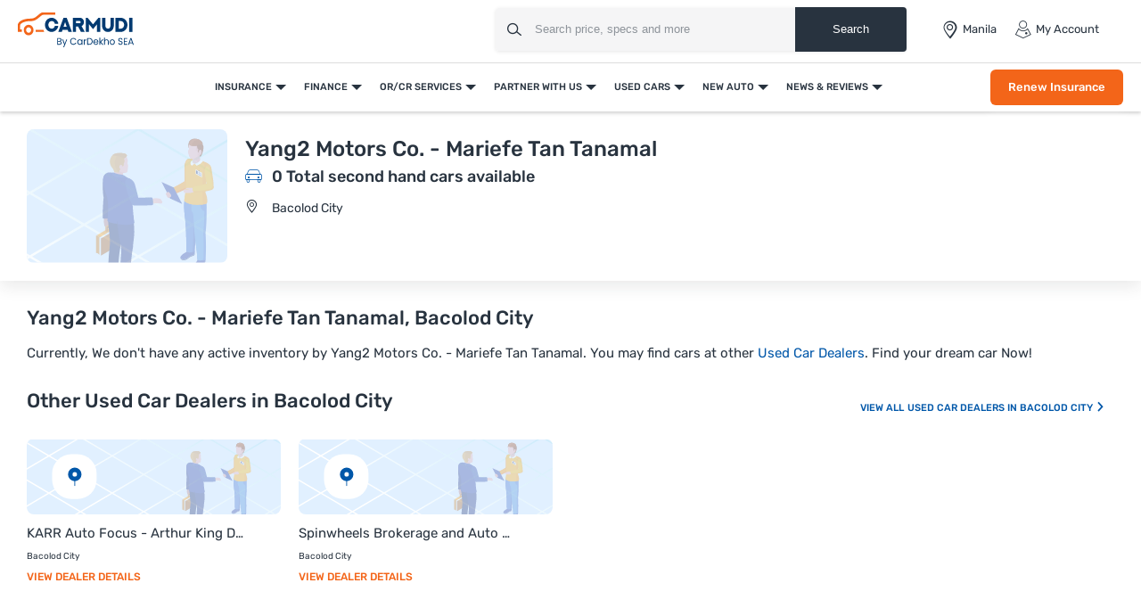

--- FILE ---
content_type: text/html; charset=UTF-8
request_url: https://www.carmudi.com.ph/used-cars-dealer/bacolod-city/yang2-motors-co-mariefe-tan-tanamal-3077/
body_size: 58144
content:



<!DOCTYPE html>
<html lang="en" xmlns="http://www.w3.org/1999/xhtml">
    <head>
        <meta charset="UTF-8"/><script type="text/javascript">(window.NREUM||(NREUM={})).init={privacy:{cookies_enabled:true},ajax:{deny_list:["bam.eu01.nr-data.net"]},feature_flags:["soft_nav"],distributed_tracing:{enabled:true}};(window.NREUM||(NREUM={})).loader_config={agentID:"538730671",accountID:"6843852",trustKey:"6843852",xpid:"Ug4DUl5WChAFVFZTAAAGV1I=",licenseKey:"NRJS-c87ccb3a0fc3f7559b7",applicationID:"507171116",browserID:"538730671"};;/*! For license information please see nr-loader-spa-1.306.0.min.js.LICENSE.txt */
(()=>{var e,t,r={384:(e,t,r)=>{"use strict";r.d(t,{NT:()=>s,US:()=>u,Zm:()=>a,bQ:()=>d,dV:()=>c,pV:()=>l});var n=r(6154),i=r(1863),o=r(1910);const s={beacon:"bam.nr-data.net",errorBeacon:"bam.nr-data.net"};function a(){return n.gm.NREUM||(n.gm.NREUM={}),void 0===n.gm.newrelic&&(n.gm.newrelic=n.gm.NREUM),n.gm.NREUM}function c(){let e=a();return e.o||(e.o={ST:n.gm.setTimeout,SI:n.gm.setImmediate||n.gm.setInterval,CT:n.gm.clearTimeout,XHR:n.gm.XMLHttpRequest,REQ:n.gm.Request,EV:n.gm.Event,PR:n.gm.Promise,MO:n.gm.MutationObserver,FETCH:n.gm.fetch,WS:n.gm.WebSocket},(0,o.i)(...Object.values(e.o))),e}function d(e,t){let r=a();r.initializedAgents??={},t.initializedAt={ms:(0,i.t)(),date:new Date},r.initializedAgents[e]=t}function u(e,t){a()[e]=t}function l(){return function(){let e=a();const t=e.info||{};e.info={beacon:s.beacon,errorBeacon:s.errorBeacon,...t}}(),function(){let e=a();const t=e.init||{};e.init={...t}}(),c(),function(){let e=a();const t=e.loader_config||{};e.loader_config={...t}}(),a()}},782:(e,t,r)=>{"use strict";r.d(t,{T:()=>n});const n=r(860).K7.pageViewTiming},860:(e,t,r)=>{"use strict";r.d(t,{$J:()=>u,K7:()=>c,P3:()=>d,XX:()=>i,Yy:()=>a,df:()=>o,qY:()=>n,v4:()=>s});const n="events",i="jserrors",o="browser/blobs",s="rum",a="browser/logs",c={ajax:"ajax",genericEvents:"generic_events",jserrors:i,logging:"logging",metrics:"metrics",pageAction:"page_action",pageViewEvent:"page_view_event",pageViewTiming:"page_view_timing",sessionReplay:"session_replay",sessionTrace:"session_trace",softNav:"soft_navigations",spa:"spa"},d={[c.pageViewEvent]:1,[c.pageViewTiming]:2,[c.metrics]:3,[c.jserrors]:4,[c.spa]:5,[c.ajax]:6,[c.sessionTrace]:7,[c.softNav]:8,[c.sessionReplay]:9,[c.logging]:10,[c.genericEvents]:11},u={[c.pageViewEvent]:s,[c.pageViewTiming]:n,[c.ajax]:n,[c.spa]:n,[c.softNav]:n,[c.metrics]:i,[c.jserrors]:i,[c.sessionTrace]:o,[c.sessionReplay]:o,[c.logging]:a,[c.genericEvents]:"ins"}},944:(e,t,r)=>{"use strict";r.d(t,{R:()=>i});var n=r(3241);function i(e,t){"function"==typeof console.debug&&(console.debug("New Relic Warning: https://github.com/newrelic/newrelic-browser-agent/blob/main/docs/warning-codes.md#".concat(e),t),(0,n.W)({agentIdentifier:null,drained:null,type:"data",name:"warn",feature:"warn",data:{code:e,secondary:t}}))}},993:(e,t,r)=>{"use strict";r.d(t,{A$:()=>o,ET:()=>s,TZ:()=>a,p_:()=>i});var n=r(860);const i={ERROR:"ERROR",WARN:"WARN",INFO:"INFO",DEBUG:"DEBUG",TRACE:"TRACE"},o={OFF:0,ERROR:1,WARN:2,INFO:3,DEBUG:4,TRACE:5},s="log",a=n.K7.logging},1687:(e,t,r)=>{"use strict";r.d(t,{Ak:()=>d,Ze:()=>f,x3:()=>u});var n=r(3241),i=r(7836),o=r(3606),s=r(860),a=r(2646);const c={};function d(e,t){const r={staged:!1,priority:s.P3[t]||0};l(e),c[e].get(t)||c[e].set(t,r)}function u(e,t){e&&c[e]&&(c[e].get(t)&&c[e].delete(t),p(e,t,!1),c[e].size&&h(e))}function l(e){if(!e)throw new Error("agentIdentifier required");c[e]||(c[e]=new Map)}function f(e="",t="feature",r=!1){if(l(e),!e||!c[e].get(t)||r)return p(e,t);c[e].get(t).staged=!0,h(e)}function h(e){const t=Array.from(c[e]);t.every(([e,t])=>t.staged)&&(t.sort((e,t)=>e[1].priority-t[1].priority),t.forEach(([t])=>{c[e].delete(t),p(e,t)}))}function p(e,t,r=!0){const s=e?i.ee.get(e):i.ee,c=o.i.handlers;if(!s.aborted&&s.backlog&&c){if((0,n.W)({agentIdentifier:e,type:"lifecycle",name:"drain",feature:t}),r){const e=s.backlog[t],r=c[t];if(r){for(let t=0;e&&t<e.length;++t)g(e[t],r);Object.entries(r).forEach(([e,t])=>{Object.values(t||{}).forEach(t=>{t[0]?.on&&t[0]?.context()instanceof a.y&&t[0].on(e,t[1])})})}}s.isolatedBacklog||delete c[t],s.backlog[t]=null,s.emit("drain-"+t,[])}}function g(e,t){var r=e[1];Object.values(t[r]||{}).forEach(t=>{var r=e[0];if(t[0]===r){var n=t[1],i=e[3],o=e[2];n.apply(i,o)}})}},1741:(e,t,r)=>{"use strict";r.d(t,{W:()=>o});var n=r(944),i=r(4261);class o{#e(e,...t){if(this[e]!==o.prototype[e])return this[e](...t);(0,n.R)(35,e)}addPageAction(e,t){return this.#e(i.hG,e,t)}register(e){return this.#e(i.eY,e)}recordCustomEvent(e,t){return this.#e(i.fF,e,t)}setPageViewName(e,t){return this.#e(i.Fw,e,t)}setCustomAttribute(e,t,r){return this.#e(i.cD,e,t,r)}noticeError(e,t){return this.#e(i.o5,e,t)}setUserId(e){return this.#e(i.Dl,e)}setApplicationVersion(e){return this.#e(i.nb,e)}setErrorHandler(e){return this.#e(i.bt,e)}addRelease(e,t){return this.#e(i.k6,e,t)}log(e,t){return this.#e(i.$9,e,t)}start(){return this.#e(i.d3)}finished(e){return this.#e(i.BL,e)}recordReplay(){return this.#e(i.CH)}pauseReplay(){return this.#e(i.Tb)}addToTrace(e){return this.#e(i.U2,e)}setCurrentRouteName(e){return this.#e(i.PA,e)}interaction(e){return this.#e(i.dT,e)}wrapLogger(e,t,r){return this.#e(i.Wb,e,t,r)}measure(e,t){return this.#e(i.V1,e,t)}consent(e){return this.#e(i.Pv,e)}}},1863:(e,t,r)=>{"use strict";function n(){return Math.floor(performance.now())}r.d(t,{t:()=>n})},1910:(e,t,r)=>{"use strict";r.d(t,{i:()=>o});var n=r(944);const i=new Map;function o(...e){return e.every(e=>{if(i.has(e))return i.get(e);const t="function"==typeof e?e.toString():"",r=t.includes("[native code]"),o=t.includes("nrWrapper");return r||o||(0,n.R)(64,e?.name||t),i.set(e,r),r})}},2555:(e,t,r)=>{"use strict";r.d(t,{D:()=>a,f:()=>s});var n=r(384),i=r(8122);const o={beacon:n.NT.beacon,errorBeacon:n.NT.errorBeacon,licenseKey:void 0,applicationID:void 0,sa:void 0,queueTime:void 0,applicationTime:void 0,ttGuid:void 0,user:void 0,account:void 0,product:void 0,extra:void 0,jsAttributes:{},userAttributes:void 0,atts:void 0,transactionName:void 0,tNamePlain:void 0};function s(e){try{return!!e.licenseKey&&!!e.errorBeacon&&!!e.applicationID}catch(e){return!1}}const a=e=>(0,i.a)(e,o)},2614:(e,t,r)=>{"use strict";r.d(t,{BB:()=>s,H3:()=>n,g:()=>d,iL:()=>c,tS:()=>a,uh:()=>i,wk:()=>o});const n="NRBA",i="SESSION",o=144e5,s=18e5,a={STARTED:"session-started",PAUSE:"session-pause",RESET:"session-reset",RESUME:"session-resume",UPDATE:"session-update"},c={SAME_TAB:"same-tab",CROSS_TAB:"cross-tab"},d={OFF:0,FULL:1,ERROR:2}},2646:(e,t,r)=>{"use strict";r.d(t,{y:()=>n});class n{constructor(e){this.contextId=e}}},2843:(e,t,r)=>{"use strict";r.d(t,{G:()=>o,u:()=>i});var n=r(3878);function i(e,t=!1,r,i){(0,n.DD)("visibilitychange",function(){if(t)return void("hidden"===document.visibilityState&&e());e(document.visibilityState)},r,i)}function o(e,t,r){(0,n.sp)("pagehide",e,t,r)}},3241:(e,t,r)=>{"use strict";r.d(t,{W:()=>o});var n=r(6154);const i="newrelic";function o(e={}){try{n.gm.dispatchEvent(new CustomEvent(i,{detail:e}))}catch(e){}}},3304:(e,t,r)=>{"use strict";r.d(t,{A:()=>o});var n=r(7836);const i=()=>{const e=new WeakSet;return(t,r)=>{if("object"==typeof r&&null!==r){if(e.has(r))return;e.add(r)}return r}};function o(e){try{return JSON.stringify(e,i())??""}catch(e){try{n.ee.emit("internal-error",[e])}catch(e){}return""}}},3333:(e,t,r)=>{"use strict";r.d(t,{$v:()=>u,TZ:()=>n,Xh:()=>c,Zp:()=>i,kd:()=>d,mq:()=>a,nf:()=>s,qN:()=>o});const n=r(860).K7.genericEvents,i=["auxclick","click","copy","keydown","paste","scrollend"],o=["focus","blur"],s=4,a=1e3,c=2e3,d=["PageAction","UserAction","BrowserPerformance"],u={RESOURCES:"experimental.resources",REGISTER:"register"}},3434:(e,t,r)=>{"use strict";r.d(t,{Jt:()=>o,YM:()=>d});var n=r(7836),i=r(5607);const o="nr@original:".concat(i.W),s=50;var a=Object.prototype.hasOwnProperty,c=!1;function d(e,t){return e||(e=n.ee),r.inPlace=function(e,t,n,i,o){n||(n="");const s="-"===n.charAt(0);for(let a=0;a<t.length;a++){const c=t[a],d=e[c];l(d)||(e[c]=r(d,s?c+n:n,i,c,o))}},r.flag=o,r;function r(t,r,n,c,d){return l(t)?t:(r||(r=""),nrWrapper[o]=t,function(e,t,r){if(Object.defineProperty&&Object.keys)try{return Object.keys(e).forEach(function(r){Object.defineProperty(t,r,{get:function(){return e[r]},set:function(t){return e[r]=t,t}})}),t}catch(e){u([e],r)}for(var n in e)a.call(e,n)&&(t[n]=e[n])}(t,nrWrapper,e),nrWrapper);function nrWrapper(){var o,a,l,f;let h;try{a=this,o=[...arguments],l="function"==typeof n?n(o,a):n||{}}catch(t){u([t,"",[o,a,c],l],e)}i(r+"start",[o,a,c],l,d);const p=performance.now();let g;try{return f=t.apply(a,o),g=performance.now(),f}catch(e){throw g=performance.now(),i(r+"err",[o,a,e],l,d),h=e,h}finally{const e=g-p,t={start:p,end:g,duration:e,isLongTask:e>=s,methodName:c,thrownError:h};t.isLongTask&&i("long-task",[t,a],l,d),i(r+"end",[o,a,f],l,d)}}}function i(r,n,i,o){if(!c||t){var s=c;c=!0;try{e.emit(r,n,i,t,o)}catch(t){u([t,r,n,i],e)}c=s}}}function u(e,t){t||(t=n.ee);try{t.emit("internal-error",e)}catch(e){}}function l(e){return!(e&&"function"==typeof e&&e.apply&&!e[o])}},3606:(e,t,r)=>{"use strict";r.d(t,{i:()=>o});var n=r(9908);o.on=s;var i=o.handlers={};function o(e,t,r,o){s(o||n.d,i,e,t,r)}function s(e,t,r,i,o){o||(o="feature"),e||(e=n.d);var s=t[o]=t[o]||{};(s[r]=s[r]||[]).push([e,i])}},3738:(e,t,r)=>{"use strict";r.d(t,{He:()=>i,Kp:()=>a,Lc:()=>d,Rz:()=>u,TZ:()=>n,bD:()=>o,d3:()=>s,jx:()=>l,sl:()=>f,uP:()=>c});const n=r(860).K7.sessionTrace,i="bstResource",o="resource",s="-start",a="-end",c="fn"+s,d="fn"+a,u="pushState",l=1e3,f=3e4},3785:(e,t,r)=>{"use strict";r.d(t,{R:()=>c,b:()=>d});var n=r(9908),i=r(1863),o=r(860),s=r(3969),a=r(993);function c(e,t,r={},c=a.p_.INFO,d=!0,u,l=(0,i.t)()){(0,n.p)(s.xV,["API/logging/".concat(c.toLowerCase(),"/called")],void 0,o.K7.metrics,e),(0,n.p)(a.ET,[l,t,r,c,d,u],void 0,o.K7.logging,e)}function d(e){return"string"==typeof e&&Object.values(a.p_).some(t=>t===e.toUpperCase().trim())}},3878:(e,t,r)=>{"use strict";function n(e,t){return{capture:e,passive:!1,signal:t}}function i(e,t,r=!1,i){window.addEventListener(e,t,n(r,i))}function o(e,t,r=!1,i){document.addEventListener(e,t,n(r,i))}r.d(t,{DD:()=>o,jT:()=>n,sp:()=>i})},3962:(e,t,r)=>{"use strict";r.d(t,{AM:()=>s,O2:()=>l,OV:()=>o,Qu:()=>f,TZ:()=>c,ih:()=>h,pP:()=>a,t1:()=>u,tC:()=>i,wD:()=>d});var n=r(860);const i=["click","keydown","submit"],o="popstate",s="api",a="initialPageLoad",c=n.K7.softNav,d=5e3,u=500,l={INITIAL_PAGE_LOAD:"",ROUTE_CHANGE:1,UNSPECIFIED:2},f={INTERACTION:1,AJAX:2,CUSTOM_END:3,CUSTOM_TRACER:4},h={IP:"in progress",PF:"pending finish",FIN:"finished",CAN:"cancelled"}},3969:(e,t,r)=>{"use strict";r.d(t,{TZ:()=>n,XG:()=>a,rs:()=>i,xV:()=>s,z_:()=>o});const n=r(860).K7.metrics,i="sm",o="cm",s="storeSupportabilityMetrics",a="storeEventMetrics"},4234:(e,t,r)=>{"use strict";r.d(t,{W:()=>o});var n=r(7836),i=r(1687);class o{constructor(e,t){this.agentIdentifier=e,this.ee=n.ee.get(e),this.featureName=t,this.blocked=!1}deregisterDrain(){(0,i.x3)(this.agentIdentifier,this.featureName)}}},4261:(e,t,r)=>{"use strict";r.d(t,{$9:()=>u,BL:()=>c,CH:()=>p,Dl:()=>x,Fw:()=>w,PA:()=>v,Pl:()=>n,Pv:()=>A,Tb:()=>f,U2:()=>s,V1:()=>E,Wb:()=>T,bt:()=>y,cD:()=>b,d3:()=>R,dT:()=>d,eY:()=>g,fF:()=>h,hG:()=>o,hw:()=>i,k6:()=>a,nb:()=>m,o5:()=>l});const n="api-",i=n+"ixn-",o="addPageAction",s="addToTrace",a="addRelease",c="finished",d="interaction",u="log",l="noticeError",f="pauseReplay",h="recordCustomEvent",p="recordReplay",g="register",m="setApplicationVersion",v="setCurrentRouteName",b="setCustomAttribute",y="setErrorHandler",w="setPageViewName",x="setUserId",R="start",T="wrapLogger",E="measure",A="consent"},4387:(e,t,r)=>{"use strict";function n(e={}){return!(!e.id||!e.name)}function i(e){return"string"==typeof e&&e.trim().length<501||"number"==typeof e}function o(e,t){if(2!==t?.harvestEndpointVersion)return{};const r=t.agentRef.runtime.appMetadata.agents[0].entityGuid;return n(e)?{"source.id":e.id,"source.name":e.name,"source.type":e.type,"parent.id":e.parent?.id||r}:{"entity.guid":r,appId:t.agentRef.info.applicationID}}r.d(t,{Ux:()=>o,c7:()=>n,yo:()=>i})},5205:(e,t,r)=>{"use strict";r.d(t,{j:()=>_});var n=r(384),i=r(1741);var o=r(2555),s=r(3333);const a=e=>{if(!e||"string"!=typeof e)return!1;try{document.createDocumentFragment().querySelector(e)}catch{return!1}return!0};var c=r(2614),d=r(944),u=r(8122);const l="[data-nr-mask]",f=e=>(0,u.a)(e,(()=>{const e={feature_flags:[],experimental:{allow_registered_children:!1,resources:!1},mask_selector:"*",block_selector:"[data-nr-block]",mask_input_options:{color:!1,date:!1,"datetime-local":!1,email:!1,month:!1,number:!1,range:!1,search:!1,tel:!1,text:!1,time:!1,url:!1,week:!1,textarea:!1,select:!1,password:!0}};return{ajax:{deny_list:void 0,block_internal:!0,enabled:!0,autoStart:!0},api:{get allow_registered_children(){return e.feature_flags.includes(s.$v.REGISTER)||e.experimental.allow_registered_children},set allow_registered_children(t){e.experimental.allow_registered_children=t},duplicate_registered_data:!1},browser_consent_mode:{enabled:!1},distributed_tracing:{enabled:void 0,exclude_newrelic_header:void 0,cors_use_newrelic_header:void 0,cors_use_tracecontext_headers:void 0,allowed_origins:void 0},get feature_flags(){return e.feature_flags},set feature_flags(t){e.feature_flags=t},generic_events:{enabled:!0,autoStart:!0},harvest:{interval:30},jserrors:{enabled:!0,autoStart:!0},logging:{enabled:!0,autoStart:!0},metrics:{enabled:!0,autoStart:!0},obfuscate:void 0,page_action:{enabled:!0},page_view_event:{enabled:!0,autoStart:!0},page_view_timing:{enabled:!0,autoStart:!0},performance:{capture_marks:!1,capture_measures:!1,capture_detail:!0,resources:{get enabled(){return e.feature_flags.includes(s.$v.RESOURCES)||e.experimental.resources},set enabled(t){e.experimental.resources=t},asset_types:[],first_party_domains:[],ignore_newrelic:!0}},privacy:{cookies_enabled:!0},proxy:{assets:void 0,beacon:void 0},session:{expiresMs:c.wk,inactiveMs:c.BB},session_replay:{autoStart:!0,enabled:!1,preload:!1,sampling_rate:10,error_sampling_rate:100,collect_fonts:!1,inline_images:!1,fix_stylesheets:!0,mask_all_inputs:!0,get mask_text_selector(){return e.mask_selector},set mask_text_selector(t){a(t)?e.mask_selector="".concat(t,",").concat(l):""===t||null===t?e.mask_selector=l:(0,d.R)(5,t)},get block_class(){return"nr-block"},get ignore_class(){return"nr-ignore"},get mask_text_class(){return"nr-mask"},get block_selector(){return e.block_selector},set block_selector(t){a(t)?e.block_selector+=",".concat(t):""!==t&&(0,d.R)(6,t)},get mask_input_options(){return e.mask_input_options},set mask_input_options(t){t&&"object"==typeof t?e.mask_input_options={...t,password:!0}:(0,d.R)(7,t)}},session_trace:{enabled:!0,autoStart:!0},soft_navigations:{enabled:!0,autoStart:!0},spa:{enabled:!0,autoStart:!0},ssl:void 0,user_actions:{enabled:!0,elementAttributes:["id","className","tagName","type"]}}})());var h=r(6154),p=r(9324);let g=0;const m={buildEnv:p.F3,distMethod:p.Xs,version:p.xv,originTime:h.WN},v={consented:!1},b={appMetadata:{},get consented(){return this.session?.state?.consent||v.consented},set consented(e){v.consented=e},customTransaction:void 0,denyList:void 0,disabled:!1,harvester:void 0,isolatedBacklog:!1,isRecording:!1,loaderType:void 0,maxBytes:3e4,obfuscator:void 0,onerror:void 0,ptid:void 0,releaseIds:{},session:void 0,timeKeeper:void 0,registeredEntities:[],jsAttributesMetadata:{bytes:0},get harvestCount(){return++g}},y=e=>{const t=(0,u.a)(e,b),r=Object.keys(m).reduce((e,t)=>(e[t]={value:m[t],writable:!1,configurable:!0,enumerable:!0},e),{});return Object.defineProperties(t,r)};var w=r(5701);const x=e=>{const t=e.startsWith("http");e+="/",r.p=t?e:"https://"+e};var R=r(7836),T=r(3241);const E={accountID:void 0,trustKey:void 0,agentID:void 0,licenseKey:void 0,applicationID:void 0,xpid:void 0},A=e=>(0,u.a)(e,E),S=new Set;function _(e,t={},r,s){let{init:a,info:c,loader_config:d,runtime:u={},exposed:l=!0}=t;if(!c){const e=(0,n.pV)();a=e.init,c=e.info,d=e.loader_config}e.init=f(a||{}),e.loader_config=A(d||{}),c.jsAttributes??={},h.bv&&(c.jsAttributes.isWorker=!0),e.info=(0,o.D)(c);const p=e.init,g=[c.beacon,c.errorBeacon];S.has(e.agentIdentifier)||(p.proxy.assets&&(x(p.proxy.assets),g.push(p.proxy.assets)),p.proxy.beacon&&g.push(p.proxy.beacon),e.beacons=[...g],function(e){const t=(0,n.pV)();Object.getOwnPropertyNames(i.W.prototype).forEach(r=>{const n=i.W.prototype[r];if("function"!=typeof n||"constructor"===n)return;let o=t[r];e[r]&&!1!==e.exposed&&"micro-agent"!==e.runtime?.loaderType&&(t[r]=(...t)=>{const n=e[r](...t);return o?o(...t):n})})}(e),(0,n.US)("activatedFeatures",w.B),e.runSoftNavOverSpa&&=!0===p.soft_navigations.enabled&&p.feature_flags.includes("soft_nav")),u.denyList=[...p.ajax.deny_list||[],...p.ajax.block_internal?g:[]],u.ptid=e.agentIdentifier,u.loaderType=r,e.runtime=y(u),S.has(e.agentIdentifier)||(e.ee=R.ee.get(e.agentIdentifier),e.exposed=l,(0,T.W)({agentIdentifier:e.agentIdentifier,drained:!!w.B?.[e.agentIdentifier],type:"lifecycle",name:"initialize",feature:void 0,data:e.config})),S.add(e.agentIdentifier)}},5270:(e,t,r)=>{"use strict";r.d(t,{Aw:()=>s,SR:()=>o,rF:()=>a});var n=r(384),i=r(7767);function o(e){return!!(0,n.dV)().o.MO&&(0,i.V)(e)&&!0===e?.session_trace.enabled}function s(e){return!0===e?.session_replay.preload&&o(e)}function a(e,t){try{if("string"==typeof t?.type){if("password"===t.type.toLowerCase())return"*".repeat(e?.length||0);if(void 0!==t?.dataset?.nrUnmask||t?.classList?.contains("nr-unmask"))return e}}catch(e){}return"string"==typeof e?e.replace(/[\S]/g,"*"):"*".repeat(e?.length||0)}},5289:(e,t,r)=>{"use strict";r.d(t,{GG:()=>s,Qr:()=>c,sB:()=>a});var n=r(3878),i=r(6389);function o(){return"undefined"==typeof document||"complete"===document.readyState}function s(e,t){if(o())return e();const r=(0,i.J)(e),s=setInterval(()=>{o()&&(clearInterval(s),r())},500);(0,n.sp)("load",r,t)}function a(e){if(o())return e();(0,n.DD)("DOMContentLoaded",e)}function c(e){if(o())return e();(0,n.sp)("popstate",e)}},5607:(e,t,r)=>{"use strict";r.d(t,{W:()=>n});const n=(0,r(9566).bz)()},5701:(e,t,r)=>{"use strict";r.d(t,{B:()=>o,t:()=>s});var n=r(3241);const i=new Set,o={};function s(e,t){const r=t.agentIdentifier;o[r]??={},e&&"object"==typeof e&&(i.has(r)||(t.ee.emit("rumresp",[e]),o[r]=e,i.add(r),(0,n.W)({agentIdentifier:r,loaded:!0,drained:!0,type:"lifecycle",name:"load",feature:void 0,data:e})))}},6154:(e,t,r)=>{"use strict";r.d(t,{A4:()=>a,OF:()=>u,RI:()=>i,WN:()=>h,bv:()=>o,eN:()=>p,gm:()=>s,lR:()=>f,m:()=>d,mw:()=>c,sb:()=>l});var n=r(1863);const i="undefined"!=typeof window&&!!window.document,o="undefined"!=typeof WorkerGlobalScope&&("undefined"!=typeof self&&self instanceof WorkerGlobalScope&&self.navigator instanceof WorkerNavigator||"undefined"!=typeof globalThis&&globalThis instanceof WorkerGlobalScope&&globalThis.navigator instanceof WorkerNavigator),s=i?window:"undefined"!=typeof WorkerGlobalScope&&("undefined"!=typeof self&&self instanceof WorkerGlobalScope&&self||"undefined"!=typeof globalThis&&globalThis instanceof WorkerGlobalScope&&globalThis),a="complete"===s?.document?.readyState,c=Boolean("hidden"===s?.document?.visibilityState),d=""+s?.location,u=/iPad|iPhone|iPod/.test(s.navigator?.userAgent),l=u&&"undefined"==typeof SharedWorker,f=(()=>{const e=s.navigator?.userAgent?.match(/Firefox[/\s](\d+\.\d+)/);return Array.isArray(e)&&e.length>=2?+e[1]:0})(),h=Date.now()-(0,n.t)(),p=()=>"undefined"!=typeof PerformanceNavigationTiming&&s?.performance?.getEntriesByType("navigation")?.[0]?.responseStart},6344:(e,t,r)=>{"use strict";r.d(t,{BB:()=>u,Qb:()=>l,TZ:()=>i,Ug:()=>s,Vh:()=>o,_s:()=>a,bc:()=>d,yP:()=>c});var n=r(2614);const i=r(860).K7.sessionReplay,o="errorDuringReplay",s=.12,a={DomContentLoaded:0,Load:1,FullSnapshot:2,IncrementalSnapshot:3,Meta:4,Custom:5},c={[n.g.ERROR]:15e3,[n.g.FULL]:3e5,[n.g.OFF]:0},d={RESET:{message:"Session was reset",sm:"Reset"},IMPORT:{message:"Recorder failed to import",sm:"Import"},TOO_MANY:{message:"429: Too Many Requests",sm:"Too-Many"},TOO_BIG:{message:"Payload was too large",sm:"Too-Big"},CROSS_TAB:{message:"Session Entity was set to OFF on another tab",sm:"Cross-Tab"},ENTITLEMENTS:{message:"Session Replay is not allowed and will not be started",sm:"Entitlement"}},u=5e3,l={API:"api",RESUME:"resume",SWITCH_TO_FULL:"switchToFull",INITIALIZE:"initialize",PRELOAD:"preload"}},6389:(e,t,r)=>{"use strict";function n(e,t=500,r={}){const n=r?.leading||!1;let i;return(...r)=>{n&&void 0===i&&(e.apply(this,r),i=setTimeout(()=>{i=clearTimeout(i)},t)),n||(clearTimeout(i),i=setTimeout(()=>{e.apply(this,r)},t))}}function i(e){let t=!1;return(...r)=>{t||(t=!0,e.apply(this,r))}}r.d(t,{J:()=>i,s:()=>n})},6630:(e,t,r)=>{"use strict";r.d(t,{T:()=>n});const n=r(860).K7.pageViewEvent},6774:(e,t,r)=>{"use strict";r.d(t,{T:()=>n});const n=r(860).K7.jserrors},7295:(e,t,r)=>{"use strict";r.d(t,{Xv:()=>s,gX:()=>i,iW:()=>o});var n=[];function i(e){if(!e||o(e))return!1;if(0===n.length)return!0;for(var t=0;t<n.length;t++){var r=n[t];if("*"===r.hostname)return!1;if(a(r.hostname,e.hostname)&&c(r.pathname,e.pathname))return!1}return!0}function o(e){return void 0===e.hostname}function s(e){if(n=[],e&&e.length)for(var t=0;t<e.length;t++){let r=e[t];if(!r)continue;0===r.indexOf("http://")?r=r.substring(7):0===r.indexOf("https://")&&(r=r.substring(8));const i=r.indexOf("/");let o,s;i>0?(o=r.substring(0,i),s=r.substring(i)):(o=r,s="");let[a]=o.split(":");n.push({hostname:a,pathname:s})}}function a(e,t){return!(e.length>t.length)&&t.indexOf(e)===t.length-e.length}function c(e,t){return 0===e.indexOf("/")&&(e=e.substring(1)),0===t.indexOf("/")&&(t=t.substring(1)),""===e||e===t}},7378:(e,t,r)=>{"use strict";r.d(t,{$p:()=>R,BR:()=>b,Kp:()=>x,L3:()=>y,Lc:()=>c,NC:()=>o,SG:()=>u,TZ:()=>i,U6:()=>p,UT:()=>m,d3:()=>w,dT:()=>f,e5:()=>E,gx:()=>v,l9:()=>l,oW:()=>h,op:()=>g,rw:()=>d,tH:()=>A,uP:()=>a,wW:()=>T,xq:()=>s});var n=r(384);const i=r(860).K7.spa,o=["click","submit","keypress","keydown","keyup","change"],s=999,a="fn-start",c="fn-end",d="cb-start",u="api-ixn-",l="remaining",f="interaction",h="spaNode",p="jsonpNode",g="fetch-start",m="fetch-done",v="fetch-body-",b="jsonp-end",y=(0,n.dV)().o.ST,w="-start",x="-end",R="-body",T="cb"+x,E="jsTime",A="fetch"},7485:(e,t,r)=>{"use strict";r.d(t,{D:()=>i});var n=r(6154);function i(e){if(0===(e||"").indexOf("data:"))return{protocol:"data"};try{const t=new URL(e,location.href),r={port:t.port,hostname:t.hostname,pathname:t.pathname,search:t.search,protocol:t.protocol.slice(0,t.protocol.indexOf(":")),sameOrigin:t.protocol===n.gm?.location?.protocol&&t.host===n.gm?.location?.host};return r.port&&""!==r.port||("http:"===t.protocol&&(r.port="80"),"https:"===t.protocol&&(r.port="443")),r.pathname&&""!==r.pathname?r.pathname.startsWith("/")||(r.pathname="/".concat(r.pathname)):r.pathname="/",r}catch(e){return{}}}},7699:(e,t,r)=>{"use strict";r.d(t,{It:()=>o,KC:()=>a,No:()=>i,qh:()=>s});var n=r(860);const i=16e3,o=1e6,s="SESSION_ERROR",a={[n.K7.logging]:!0,[n.K7.genericEvents]:!1,[n.K7.jserrors]:!1,[n.K7.ajax]:!1}},7767:(e,t,r)=>{"use strict";r.d(t,{V:()=>i});var n=r(6154);const i=e=>n.RI&&!0===e?.privacy.cookies_enabled},7836:(e,t,r)=>{"use strict";r.d(t,{P:()=>a,ee:()=>c});var n=r(384),i=r(8990),o=r(2646),s=r(5607);const a="nr@context:".concat(s.W),c=function e(t,r){var n={},s={},u={},l=!1;try{l=16===r.length&&d.initializedAgents?.[r]?.runtime.isolatedBacklog}catch(e){}var f={on:p,addEventListener:p,removeEventListener:function(e,t){var r=n[e];if(!r)return;for(var i=0;i<r.length;i++)r[i]===t&&r.splice(i,1)},emit:function(e,r,n,i,o){!1!==o&&(o=!0);if(c.aborted&&!i)return;t&&o&&t.emit(e,r,n);var a=h(n);g(e).forEach(e=>{e.apply(a,r)});var d=v()[s[e]];d&&d.push([f,e,r,a]);return a},get:m,listeners:g,context:h,buffer:function(e,t){const r=v();if(t=t||"feature",f.aborted)return;Object.entries(e||{}).forEach(([e,n])=>{s[n]=t,t in r||(r[t]=[])})},abort:function(){f._aborted=!0,Object.keys(f.backlog).forEach(e=>{delete f.backlog[e]})},isBuffering:function(e){return!!v()[s[e]]},debugId:r,backlog:l?{}:t&&"object"==typeof t.backlog?t.backlog:{},isolatedBacklog:l};return Object.defineProperty(f,"aborted",{get:()=>{let e=f._aborted||!1;return e||(t&&(e=t.aborted),e)}}),f;function h(e){return e&&e instanceof o.y?e:e?(0,i.I)(e,a,()=>new o.y(a)):new o.y(a)}function p(e,t){n[e]=g(e).concat(t)}function g(e){return n[e]||[]}function m(t){return u[t]=u[t]||e(f,t)}function v(){return f.backlog}}(void 0,"globalEE"),d=(0,n.Zm)();d.ee||(d.ee=c)},8122:(e,t,r)=>{"use strict";r.d(t,{a:()=>i});var n=r(944);function i(e,t){try{if(!e||"object"!=typeof e)return(0,n.R)(3);if(!t||"object"!=typeof t)return(0,n.R)(4);const r=Object.create(Object.getPrototypeOf(t),Object.getOwnPropertyDescriptors(t)),o=0===Object.keys(r).length?e:r;for(let s in o)if(void 0!==e[s])try{if(null===e[s]){r[s]=null;continue}Array.isArray(e[s])&&Array.isArray(t[s])?r[s]=Array.from(new Set([...e[s],...t[s]])):"object"==typeof e[s]&&"object"==typeof t[s]?r[s]=i(e[s],t[s]):r[s]=e[s]}catch(e){r[s]||(0,n.R)(1,e)}return r}catch(e){(0,n.R)(2,e)}}},8139:(e,t,r)=>{"use strict";r.d(t,{u:()=>f});var n=r(7836),i=r(3434),o=r(8990),s=r(6154);const a={},c=s.gm.XMLHttpRequest,d="addEventListener",u="removeEventListener",l="nr@wrapped:".concat(n.P);function f(e){var t=function(e){return(e||n.ee).get("events")}(e);if(a[t.debugId]++)return t;a[t.debugId]=1;var r=(0,i.YM)(t,!0);function f(e){r.inPlace(e,[d,u],"-",p)}function p(e,t){return e[1]}return"getPrototypeOf"in Object&&(s.RI&&h(document,f),c&&h(c.prototype,f),h(s.gm,f)),t.on(d+"-start",function(e,t){var n=e[1];if(null!==n&&("function"==typeof n||"object"==typeof n)&&"newrelic"!==e[0]){var i=(0,o.I)(n,l,function(){var e={object:function(){if("function"!=typeof n.handleEvent)return;return n.handleEvent.apply(n,arguments)},function:n}[typeof n];return e?r(e,"fn-",null,e.name||"anonymous"):n});this.wrapped=e[1]=i}}),t.on(u+"-start",function(e){e[1]=this.wrapped||e[1]}),t}function h(e,t,...r){let n=e;for(;"object"==typeof n&&!Object.prototype.hasOwnProperty.call(n,d);)n=Object.getPrototypeOf(n);n&&t(n,...r)}},8374:(e,t,r)=>{r.nc=(()=>{try{return document?.currentScript?.nonce}catch(e){}return""})()},8990:(e,t,r)=>{"use strict";r.d(t,{I:()=>i});var n=Object.prototype.hasOwnProperty;function i(e,t,r){if(n.call(e,t))return e[t];var i=r();if(Object.defineProperty&&Object.keys)try{return Object.defineProperty(e,t,{value:i,writable:!0,enumerable:!1}),i}catch(e){}return e[t]=i,i}},9300:(e,t,r)=>{"use strict";r.d(t,{T:()=>n});const n=r(860).K7.ajax},9324:(e,t,r)=>{"use strict";r.d(t,{AJ:()=>s,F3:()=>i,Xs:()=>o,Yq:()=>a,xv:()=>n});const n="1.306.0",i="PROD",o="CDN",s="@newrelic/rrweb",a="1.0.1"},9566:(e,t,r)=>{"use strict";r.d(t,{LA:()=>a,ZF:()=>c,bz:()=>s,el:()=>d});var n=r(6154);const i="xxxxxxxx-xxxx-4xxx-yxxx-xxxxxxxxxxxx";function o(e,t){return e?15&e[t]:16*Math.random()|0}function s(){const e=n.gm?.crypto||n.gm?.msCrypto;let t,r=0;return e&&e.getRandomValues&&(t=e.getRandomValues(new Uint8Array(30))),i.split("").map(e=>"x"===e?o(t,r++).toString(16):"y"===e?(3&o()|8).toString(16):e).join("")}function a(e){const t=n.gm?.crypto||n.gm?.msCrypto;let r,i=0;t&&t.getRandomValues&&(r=t.getRandomValues(new Uint8Array(e)));const s=[];for(var a=0;a<e;a++)s.push(o(r,i++).toString(16));return s.join("")}function c(){return a(16)}function d(){return a(32)}},9908:(e,t,r)=>{"use strict";r.d(t,{d:()=>n,p:()=>i});var n=r(7836).ee.get("handle");function i(e,t,r,i,o){o?(o.buffer([e],i),o.emit(e,t,r)):(n.buffer([e],i),n.emit(e,t,r))}}},n={};function i(e){var t=n[e];if(void 0!==t)return t.exports;var o=n[e]={exports:{}};return r[e](o,o.exports,i),o.exports}i.m=r,i.d=(e,t)=>{for(var r in t)i.o(t,r)&&!i.o(e,r)&&Object.defineProperty(e,r,{enumerable:!0,get:t[r]})},i.f={},i.e=e=>Promise.all(Object.keys(i.f).reduce((t,r)=>(i.f[r](e,t),t),[])),i.u=e=>({212:"nr-spa-compressor",249:"nr-spa-recorder",478:"nr-spa"}[e]+"-1.306.0.min.js"),i.o=(e,t)=>Object.prototype.hasOwnProperty.call(e,t),e={},t="NRBA-1.306.0.PROD:",i.l=(r,n,o,s)=>{if(e[r])e[r].push(n);else{var a,c;if(void 0!==o)for(var d=document.getElementsByTagName("script"),u=0;u<d.length;u++){var l=d[u];if(l.getAttribute("src")==r||l.getAttribute("data-webpack")==t+o){a=l;break}}if(!a){c=!0;var f={478:"sha512-aOsrvCAZ97m4mi9/Q4P4Dl7seaB7sOFJOs8qmPK71B7CWoc9bXc5a5319PV5PSQ3SmEq++JW0qpaiKWV7MTLEg==",249:"sha512-nPxm1wa+eWrD9VPj39BAOPa200tURpQREipOlSDpePq/R8Y4hd4lO6tDy6C/6jm/J54CUHnLYeGyLZ/GIlo7gg==",212:"sha512-zcA2FBsG3fy6K+G9+4J1T2M6AmHuICGsq35BrGWu1rmRJwYBUqdOhAAxJkXYpoBy/9vKZ7LBcGpOEjABpjEWCQ=="};(a=document.createElement("script")).charset="utf-8",i.nc&&a.setAttribute("nonce",i.nc),a.setAttribute("data-webpack",t+o),a.src=r,0!==a.src.indexOf(window.location.origin+"/")&&(a.crossOrigin="anonymous"),f[s]&&(a.integrity=f[s])}e[r]=[n];var h=(t,n)=>{a.onerror=a.onload=null,clearTimeout(p);var i=e[r];if(delete e[r],a.parentNode&&a.parentNode.removeChild(a),i&&i.forEach(e=>e(n)),t)return t(n)},p=setTimeout(h.bind(null,void 0,{type:"timeout",target:a}),12e4);a.onerror=h.bind(null,a.onerror),a.onload=h.bind(null,a.onload),c&&document.head.appendChild(a)}},i.r=e=>{"undefined"!=typeof Symbol&&Symbol.toStringTag&&Object.defineProperty(e,Symbol.toStringTag,{value:"Module"}),Object.defineProperty(e,"__esModule",{value:!0})},i.p="https://js-agent.newrelic.com/",(()=>{var e={38:0,788:0};i.f.j=(t,r)=>{var n=i.o(e,t)?e[t]:void 0;if(0!==n)if(n)r.push(n[2]);else{var o=new Promise((r,i)=>n=e[t]=[r,i]);r.push(n[2]=o);var s=i.p+i.u(t),a=new Error;i.l(s,r=>{if(i.o(e,t)&&(0!==(n=e[t])&&(e[t]=void 0),n)){var o=r&&("load"===r.type?"missing":r.type),s=r&&r.target&&r.target.src;a.message="Loading chunk "+t+" failed: ("+o+": "+s+")",a.name="ChunkLoadError",a.type=o,a.request=s,n[1](a)}},"chunk-"+t,t)}};var t=(t,r)=>{var n,o,[s,a,c]=r,d=0;if(s.some(t=>0!==e[t])){for(n in a)i.o(a,n)&&(i.m[n]=a[n]);if(c)c(i)}for(t&&t(r);d<s.length;d++)o=s[d],i.o(e,o)&&e[o]&&e[o][0](),e[o]=0},r=self["webpackChunk:NRBA-1.306.0.PROD"]=self["webpackChunk:NRBA-1.306.0.PROD"]||[];r.forEach(t.bind(null,0)),r.push=t.bind(null,r.push.bind(r))})(),(()=>{"use strict";i(8374);var e=i(9566),t=i(1741);class r extends t.W{agentIdentifier=(0,e.LA)(16)}var n=i(860);const o=Object.values(n.K7);var s=i(5205);var a=i(9908),c=i(1863),d=i(4261),u=i(3241),l=i(944),f=i(5701),h=i(3969);function p(e,t,i,o){const s=o||i;!s||s[e]&&s[e]!==r.prototype[e]||(s[e]=function(){(0,a.p)(h.xV,["API/"+e+"/called"],void 0,n.K7.metrics,i.ee),(0,u.W)({agentIdentifier:i.agentIdentifier,drained:!!f.B?.[i.agentIdentifier],type:"data",name:"api",feature:d.Pl+e,data:{}});try{return t.apply(this,arguments)}catch(e){(0,l.R)(23,e)}})}function g(e,t,r,n,i){const o=e.info;null===r?delete o.jsAttributes[t]:o.jsAttributes[t]=r,(i||null===r)&&(0,a.p)(d.Pl+n,[(0,c.t)(),t,r],void 0,"session",e.ee)}var m=i(1687),v=i(4234),b=i(5289),y=i(6154),w=i(5270),x=i(7767),R=i(6389),T=i(7699);class E extends v.W{constructor(e,t){super(e.agentIdentifier,t),this.agentRef=e,this.abortHandler=void 0,this.featAggregate=void 0,this.loadedSuccessfully=void 0,this.onAggregateImported=new Promise(e=>{this.loadedSuccessfully=e}),this.deferred=Promise.resolve(),!1===e.init[this.featureName].autoStart?this.deferred=new Promise((t,r)=>{this.ee.on("manual-start-all",(0,R.J)(()=>{(0,m.Ak)(e.agentIdentifier,this.featureName),t()}))}):(0,m.Ak)(e.agentIdentifier,t)}importAggregator(e,t,r={}){if(this.featAggregate)return;const n=async()=>{let n;await this.deferred;try{if((0,x.V)(e.init)){const{setupAgentSession:t}=await i.e(478).then(i.bind(i,8766));n=t(e)}}catch(e){(0,l.R)(20,e),this.ee.emit("internal-error",[e]),(0,a.p)(T.qh,[e],void 0,this.featureName,this.ee)}try{if(!this.#t(this.featureName,n,e.init))return(0,m.Ze)(this.agentIdentifier,this.featureName),void this.loadedSuccessfully(!1);const{Aggregate:i}=await t();this.featAggregate=new i(e,r),e.runtime.harvester.initializedAggregates.push(this.featAggregate),this.loadedSuccessfully(!0)}catch(e){(0,l.R)(34,e),this.abortHandler?.(),(0,m.Ze)(this.agentIdentifier,this.featureName,!0),this.loadedSuccessfully(!1),this.ee&&this.ee.abort()}};y.RI?(0,b.GG)(()=>n(),!0):n()}#t(e,t,r){if(this.blocked)return!1;switch(e){case n.K7.sessionReplay:return(0,w.SR)(r)&&!!t;case n.K7.sessionTrace:return!!t;default:return!0}}}var A=i(6630),S=i(2614);class _ extends E{static featureName=A.T;constructor(e){var t;super(e,A.T),this.setupInspectionEvents(e.agentIdentifier),t=e,p(d.Fw,function(e,r){"string"==typeof e&&("/"!==e.charAt(0)&&(e="/"+e),t.runtime.customTransaction=(r||"http://custom.transaction")+e,(0,a.p)(d.Pl+d.Fw,[(0,c.t)()],void 0,void 0,t.ee))},t),this.importAggregator(e,()=>i.e(478).then(i.bind(i,2467)))}setupInspectionEvents(e){const t=(t,r)=>{t&&(0,u.W)({agentIdentifier:e,timeStamp:t.timeStamp,loaded:"complete"===t.target.readyState,type:"window",name:r,data:t.target.location+""})};(0,b.sB)(e=>{t(e,"DOMContentLoaded")}),(0,b.GG)(e=>{t(e,"load")}),(0,b.Qr)(e=>{t(e,"navigate")}),this.ee.on(S.tS.UPDATE,(t,r)=>{(0,u.W)({agentIdentifier:e,type:"lifecycle",name:"session",data:r})})}}var O=i(384);var N=i(2843),I=i(782);class P extends E{static featureName=I.T;constructor(e){super(e,I.T),y.RI&&((0,N.u)(()=>(0,a.p)("docHidden",[(0,c.t)()],void 0,I.T,this.ee),!0),(0,N.G)(()=>(0,a.p)("winPagehide",[(0,c.t)()],void 0,I.T,this.ee)),this.importAggregator(e,()=>i.e(478).then(i.bind(i,9917))))}}class j extends E{static featureName=h.TZ;constructor(e){super(e,h.TZ),y.RI&&document.addEventListener("securitypolicyviolation",e=>{(0,a.p)(h.xV,["Generic/CSPViolation/Detected"],void 0,this.featureName,this.ee)}),this.importAggregator(e,()=>i.e(478).then(i.bind(i,6555)))}}var k=i(6774),C=i(3878),D=i(3304);class L{constructor(e,t,r,n,i){this.name="UncaughtError",this.message="string"==typeof e?e:(0,D.A)(e),this.sourceURL=t,this.line=r,this.column=n,this.__newrelic=i}}function M(e){return K(e)?e:new L(void 0!==e?.message?e.message:e,e?.filename||e?.sourceURL,e?.lineno||e?.line,e?.colno||e?.col,e?.__newrelic,e?.cause)}function H(e){const t="Unhandled Promise Rejection: ";if(!e?.reason)return;if(K(e.reason)){try{e.reason.message.startsWith(t)||(e.reason.message=t+e.reason.message)}catch(e){}return M(e.reason)}const r=M(e.reason);return(r.message||"").startsWith(t)||(r.message=t+r.message),r}function B(e){if(e.error instanceof SyntaxError&&!/:\d+$/.test(e.error.stack?.trim())){const t=new L(e.message,e.filename,e.lineno,e.colno,e.error.__newrelic,e.cause);return t.name=SyntaxError.name,t}return K(e.error)?e.error:M(e)}function K(e){return e instanceof Error&&!!e.stack}function W(e,t,r,i,o=(0,c.t)()){"string"==typeof e&&(e=new Error(e)),(0,a.p)("err",[e,o,!1,t,r.runtime.isRecording,void 0,i],void 0,n.K7.jserrors,r.ee),(0,a.p)("uaErr",[],void 0,n.K7.genericEvents,r.ee)}var U=i(4387),F=i(993),V=i(3785);function G(e,{customAttributes:t={},level:r=F.p_.INFO}={},n,i,o=(0,c.t)()){(0,V.R)(n.ee,e,t,r,!1,i,o)}function z(e,t,r,i,o=(0,c.t)()){(0,a.p)(d.Pl+d.hG,[o,e,t,i],void 0,n.K7.genericEvents,r.ee)}function Z(e,t,r,i,o=(0,c.t)()){const{start:s,end:u,customAttributes:f}=t||{},h={customAttributes:f||{}};if("object"!=typeof h.customAttributes||"string"!=typeof e||0===e.length)return void(0,l.R)(57);const p=(e,t)=>null==e?t:"number"==typeof e?e:e instanceof PerformanceMark?e.startTime:Number.NaN;if(h.start=p(s,0),h.end=p(u,o),Number.isNaN(h.start)||Number.isNaN(h.end))(0,l.R)(57);else{if(h.duration=h.end-h.start,!(h.duration<0))return(0,a.p)(d.Pl+d.V1,[h,e,i],void 0,n.K7.genericEvents,r.ee),h;(0,l.R)(58)}}function q(e,t={},r,i,o=(0,c.t)()){(0,a.p)(d.Pl+d.fF,[o,e,t,i],void 0,n.K7.genericEvents,r.ee)}function X(e){p(d.eY,function(t){return Y(e,t)},e)}function Y(e,t,r){const i={};(0,l.R)(54,"newrelic.register"),t||={},t.type="MFE",t.licenseKey||=e.info.licenseKey,t.blocked=!1,t.parent=r||{};let o=()=>{};const s=e.runtime.registeredEntities,d=s.find(({metadata:{target:{id:e,name:r}}})=>e===t.id);if(d)return d.metadata.target.name!==t.name&&(d.metadata.target.name=t.name),d;const u=e=>{t.blocked=!0,o=e};e.init.api.allow_registered_children||u((0,R.J)(()=>(0,l.R)(55))),(0,U.c7)(t)||u((0,R.J)(()=>(0,l.R)(48,t))),(0,U.yo)(t.id)&&(0,U.yo)(t.name)||u((0,R.J)(()=>(0,l.R)(48,t)));const f={addPageAction:(r,n={})=>m(z,[r,{...i,...n},e],t),log:(r,n={})=>m(G,[r,{...n,customAttributes:{...i,...n.customAttributes||{}}},e],t),measure:(r,n={})=>m(Z,[r,{...n,customAttributes:{...i,...n.customAttributes||{}}},e],t),noticeError:(r,n={})=>m(W,[r,{...i,...n},e],t),register:(t={})=>m(Y,[e,t],f.metadata.target),recordCustomEvent:(r,n={})=>m(q,[r,{...i,...n},e],t),setApplicationVersion:e=>g("application.version",e),setCustomAttribute:(e,t)=>g(e,t),setUserId:e=>g("enduser.id",e),metadata:{customAttributes:i,target:t}},p=()=>(t.blocked&&o(),t.blocked);p()||s.push(f);const g=(e,t)=>{p()||(i[e]=t)},m=(t,r,i)=>{if(p())return;const o=(0,c.t)();(0,a.p)(h.xV,["API/register/".concat(t.name,"/called")],void 0,n.K7.metrics,e.ee);try{return e.init.api.duplicate_registered_data&&"register"!==t.name&&t(...r,void 0,o),t(...r,i,o)}catch(e){(0,l.R)(50,e)}};return f}class J extends E{static featureName=k.T;constructor(e){var t;super(e,k.T),t=e,p(d.o5,(e,r)=>W(e,r,t),t),function(e){p(d.bt,function(t){e.runtime.onerror=t},e)}(e),function(e){let t=0;p(d.k6,function(e,r){++t>10||(this.runtime.releaseIds[e.slice(-200)]=(""+r).slice(-200))},e)}(e),X(e);try{this.removeOnAbort=new AbortController}catch(e){}this.ee.on("internal-error",(t,r)=>{this.abortHandler&&(0,a.p)("ierr",[M(t),(0,c.t)(),!0,{},e.runtime.isRecording,r],void 0,this.featureName,this.ee)}),y.gm.addEventListener("unhandledrejection",t=>{this.abortHandler&&(0,a.p)("err",[H(t),(0,c.t)(),!1,{unhandledPromiseRejection:1},e.runtime.isRecording],void 0,this.featureName,this.ee)},(0,C.jT)(!1,this.removeOnAbort?.signal)),y.gm.addEventListener("error",t=>{this.abortHandler&&(0,a.p)("err",[B(t),(0,c.t)(),!1,{},e.runtime.isRecording],void 0,this.featureName,this.ee)},(0,C.jT)(!1,this.removeOnAbort?.signal)),this.abortHandler=this.#r,this.importAggregator(e,()=>i.e(478).then(i.bind(i,2176)))}#r(){this.removeOnAbort?.abort(),this.abortHandler=void 0}}var Q=i(8990);let ee=1;function te(e){const t=typeof e;return!e||"object"!==t&&"function"!==t?-1:e===y.gm?0:(0,Q.I)(e,"nr@id",function(){return ee++})}function re(e){if("string"==typeof e&&e.length)return e.length;if("object"==typeof e){if("undefined"!=typeof ArrayBuffer&&e instanceof ArrayBuffer&&e.byteLength)return e.byteLength;if("undefined"!=typeof Blob&&e instanceof Blob&&e.size)return e.size;if(!("undefined"!=typeof FormData&&e instanceof FormData))try{return(0,D.A)(e).length}catch(e){return}}}var ne=i(8139),ie=i(7836),oe=i(3434);const se={},ae=["open","send"];function ce(e){var t=e||ie.ee;const r=function(e){return(e||ie.ee).get("xhr")}(t);if(void 0===y.gm.XMLHttpRequest)return r;if(se[r.debugId]++)return r;se[r.debugId]=1,(0,ne.u)(t);var n=(0,oe.YM)(r),i=y.gm.XMLHttpRequest,o=y.gm.MutationObserver,s=y.gm.Promise,a=y.gm.setInterval,c="readystatechange",d=["onload","onerror","onabort","onloadstart","onloadend","onprogress","ontimeout"],u=[],f=y.gm.XMLHttpRequest=function(e){const t=new i(e),o=r.context(t);try{r.emit("new-xhr",[t],o),t.addEventListener(c,(s=o,function(){var e=this;e.readyState>3&&!s.resolved&&(s.resolved=!0,r.emit("xhr-resolved",[],e)),n.inPlace(e,d,"fn-",b)}),(0,C.jT)(!1))}catch(e){(0,l.R)(15,e);try{r.emit("internal-error",[e])}catch(e){}}var s;return t};function h(e,t){n.inPlace(t,["onreadystatechange"],"fn-",b)}if(function(e,t){for(var r in e)t[r]=e[r]}(i,f),f.prototype=i.prototype,n.inPlace(f.prototype,ae,"-xhr-",b),r.on("send-xhr-start",function(e,t){h(e,t),function(e){u.push(e),o&&(p?p.then(v):a?a(v):(g=-g,m.data=g))}(t)}),r.on("open-xhr-start",h),o){var p=s&&s.resolve();if(!a&&!s){var g=1,m=document.createTextNode(g);new o(v).observe(m,{characterData:!0})}}else t.on("fn-end",function(e){e[0]&&e[0].type===c||v()});function v(){for(var e=0;e<u.length;e++)h(0,u[e]);u.length&&(u=[])}function b(e,t){return t}return r}var de="fetch-",ue=de+"body-",le=["arrayBuffer","blob","json","text","formData"],fe=y.gm.Request,he=y.gm.Response,pe="prototype";const ge={};function me(e){const t=function(e){return(e||ie.ee).get("fetch")}(e);if(!(fe&&he&&y.gm.fetch))return t;if(ge[t.debugId]++)return t;function r(e,r,n){var i=e[r];"function"==typeof i&&(e[r]=function(){var e,r=[...arguments],o={};t.emit(n+"before-start",[r],o),o[ie.P]&&o[ie.P].dt&&(e=o[ie.P].dt);var s=i.apply(this,r);return t.emit(n+"start",[r,e],s),s.then(function(e){return t.emit(n+"end",[null,e],s),e},function(e){throw t.emit(n+"end",[e],s),e})})}return ge[t.debugId]=1,le.forEach(e=>{r(fe[pe],e,ue),r(he[pe],e,ue)}),r(y.gm,"fetch",de),t.on(de+"end",function(e,r){var n=this;if(r){var i=r.headers.get("content-length");null!==i&&(n.rxSize=i),t.emit(de+"done",[null,r],n)}else t.emit(de+"done",[e],n)}),t}var ve=i(7485);class be{constructor(e){this.agentRef=e}generateTracePayload(t){const r=this.agentRef.loader_config;if(!this.shouldGenerateTrace(t)||!r)return null;var n=(r.accountID||"").toString()||null,i=(r.agentID||"").toString()||null,o=(r.trustKey||"").toString()||null;if(!n||!i)return null;var s=(0,e.ZF)(),a=(0,e.el)(),c=Date.now(),d={spanId:s,traceId:a,timestamp:c};return(t.sameOrigin||this.isAllowedOrigin(t)&&this.useTraceContextHeadersForCors())&&(d.traceContextParentHeader=this.generateTraceContextParentHeader(s,a),d.traceContextStateHeader=this.generateTraceContextStateHeader(s,c,n,i,o)),(t.sameOrigin&&!this.excludeNewrelicHeader()||!t.sameOrigin&&this.isAllowedOrigin(t)&&this.useNewrelicHeaderForCors())&&(d.newrelicHeader=this.generateTraceHeader(s,a,c,n,i,o)),d}generateTraceContextParentHeader(e,t){return"00-"+t+"-"+e+"-01"}generateTraceContextStateHeader(e,t,r,n,i){return i+"@nr=0-1-"+r+"-"+n+"-"+e+"----"+t}generateTraceHeader(e,t,r,n,i,o){if(!("function"==typeof y.gm?.btoa))return null;var s={v:[0,1],d:{ty:"Browser",ac:n,ap:i,id:e,tr:t,ti:r}};return o&&n!==o&&(s.d.tk=o),btoa((0,D.A)(s))}shouldGenerateTrace(e){return this.agentRef.init?.distributed_tracing?.enabled&&this.isAllowedOrigin(e)}isAllowedOrigin(e){var t=!1;const r=this.agentRef.init?.distributed_tracing;if(e.sameOrigin)t=!0;else if(r?.allowed_origins instanceof Array)for(var n=0;n<r.allowed_origins.length;n++){var i=(0,ve.D)(r.allowed_origins[n]);if(e.hostname===i.hostname&&e.protocol===i.protocol&&e.port===i.port){t=!0;break}}return t}excludeNewrelicHeader(){var e=this.agentRef.init?.distributed_tracing;return!!e&&!!e.exclude_newrelic_header}useNewrelicHeaderForCors(){var e=this.agentRef.init?.distributed_tracing;return!!e&&!1!==e.cors_use_newrelic_header}useTraceContextHeadersForCors(){var e=this.agentRef.init?.distributed_tracing;return!!e&&!!e.cors_use_tracecontext_headers}}var ye=i(9300),we=i(7295);function xe(e){return"string"==typeof e?e:e instanceof(0,O.dV)().o.REQ?e.url:y.gm?.URL&&e instanceof URL?e.href:void 0}var Re=["load","error","abort","timeout"],Te=Re.length,Ee=(0,O.dV)().o.REQ,Ae=(0,O.dV)().o.XHR;const Se="X-NewRelic-App-Data";class _e extends E{static featureName=ye.T;constructor(e){super(e,ye.T),this.dt=new be(e),this.handler=(e,t,r,n)=>(0,a.p)(e,t,r,n,this.ee);try{const e={xmlhttprequest:"xhr",fetch:"fetch",beacon:"beacon"};y.gm?.performance?.getEntriesByType("resource").forEach(t=>{if(t.initiatorType in e&&0!==t.responseStatus){const r={status:t.responseStatus},i={rxSize:t.transferSize,duration:Math.floor(t.duration),cbTime:0};Oe(r,t.name),this.handler("xhr",[r,i,t.startTime,t.responseEnd,e[t.initiatorType]],void 0,n.K7.ajax)}})}catch(e){}me(this.ee),ce(this.ee),function(e,t,r,i){function o(e){var t=this;t.totalCbs=0,t.called=0,t.cbTime=0,t.end=E,t.ended=!1,t.xhrGuids={},t.lastSize=null,t.loadCaptureCalled=!1,t.params=this.params||{},t.metrics=this.metrics||{},t.latestLongtaskEnd=0,e.addEventListener("load",function(r){A(t,e)},(0,C.jT)(!1)),y.lR||e.addEventListener("progress",function(e){t.lastSize=e.loaded},(0,C.jT)(!1))}function s(e){this.params={method:e[0]},Oe(this,e[1]),this.metrics={}}function d(t,r){e.loader_config.xpid&&this.sameOrigin&&r.setRequestHeader("X-NewRelic-ID",e.loader_config.xpid);var n=i.generateTracePayload(this.parsedOrigin);if(n){var o=!1;n.newrelicHeader&&(r.setRequestHeader("newrelic",n.newrelicHeader),o=!0),n.traceContextParentHeader&&(r.setRequestHeader("traceparent",n.traceContextParentHeader),n.traceContextStateHeader&&r.setRequestHeader("tracestate",n.traceContextStateHeader),o=!0),o&&(this.dt=n)}}function u(e,r){var n=this.metrics,i=e[0],o=this;if(n&&i){var s=re(i);s&&(n.txSize=s)}this.startTime=(0,c.t)(),this.body=i,this.listener=function(e){try{"abort"!==e.type||o.loadCaptureCalled||(o.params.aborted=!0),("load"!==e.type||o.called===o.totalCbs&&(o.onloadCalled||"function"!=typeof r.onload)&&"function"==typeof o.end)&&o.end(r)}catch(e){try{t.emit("internal-error",[e])}catch(e){}}};for(var a=0;a<Te;a++)r.addEventListener(Re[a],this.listener,(0,C.jT)(!1))}function l(e,t,r){this.cbTime+=e,t?this.onloadCalled=!0:this.called+=1,this.called!==this.totalCbs||!this.onloadCalled&&"function"==typeof r.onload||"function"!=typeof this.end||this.end(r)}function f(e,t){var r=""+te(e)+!!t;this.xhrGuids&&!this.xhrGuids[r]&&(this.xhrGuids[r]=!0,this.totalCbs+=1)}function p(e,t){var r=""+te(e)+!!t;this.xhrGuids&&this.xhrGuids[r]&&(delete this.xhrGuids[r],this.totalCbs-=1)}function g(){this.endTime=(0,c.t)()}function m(e,r){r instanceof Ae&&"load"===e[0]&&t.emit("xhr-load-added",[e[1],e[2]],r)}function v(e,r){r instanceof Ae&&"load"===e[0]&&t.emit("xhr-load-removed",[e[1],e[2]],r)}function b(e,t,r){t instanceof Ae&&("onload"===r&&(this.onload=!0),("load"===(e[0]&&e[0].type)||this.onload)&&(this.xhrCbStart=(0,c.t)()))}function w(e,r){this.xhrCbStart&&t.emit("xhr-cb-time",[(0,c.t)()-this.xhrCbStart,this.onload,r],r)}function x(e){var t,r=e[1]||{};if("string"==typeof e[0]?0===(t=e[0]).length&&y.RI&&(t=""+y.gm.location.href):e[0]&&e[0].url?t=e[0].url:y.gm?.URL&&e[0]&&e[0]instanceof URL?t=e[0].href:"function"==typeof e[0].toString&&(t=e[0].toString()),"string"==typeof t&&0!==t.length){t&&(this.parsedOrigin=(0,ve.D)(t),this.sameOrigin=this.parsedOrigin.sameOrigin);var n=i.generateTracePayload(this.parsedOrigin);if(n&&(n.newrelicHeader||n.traceContextParentHeader))if(e[0]&&e[0].headers)a(e[0].headers,n)&&(this.dt=n);else{var o={};for(var s in r)o[s]=r[s];o.headers=new Headers(r.headers||{}),a(o.headers,n)&&(this.dt=n),e.length>1?e[1]=o:e.push(o)}}function a(e,t){var r=!1;return t.newrelicHeader&&(e.set("newrelic",t.newrelicHeader),r=!0),t.traceContextParentHeader&&(e.set("traceparent",t.traceContextParentHeader),t.traceContextStateHeader&&e.set("tracestate",t.traceContextStateHeader),r=!0),r}}function R(e,t){this.params={},this.metrics={},this.startTime=(0,c.t)(),this.dt=t,e.length>=1&&(this.target=e[0]),e.length>=2&&(this.opts=e[1]);var r=this.opts||{},n=this.target;Oe(this,xe(n));var i=(""+(n&&n instanceof Ee&&n.method||r.method||"GET")).toUpperCase();this.params.method=i,this.body=r.body,this.txSize=re(r.body)||0}function T(e,t){if(this.endTime=(0,c.t)(),this.params||(this.params={}),(0,we.iW)(this.params))return;let i;this.params.status=t?t.status:0,"string"==typeof this.rxSize&&this.rxSize.length>0&&(i=+this.rxSize);const o={txSize:this.txSize,rxSize:i,duration:(0,c.t)()-this.startTime};r("xhr",[this.params,o,this.startTime,this.endTime,"fetch"],this,n.K7.ajax)}function E(e){const t=this.params,i=this.metrics;if(!this.ended){this.ended=!0;for(let t=0;t<Te;t++)e.removeEventListener(Re[t],this.listener,!1);t.aborted||(0,we.iW)(t)||(i.duration=(0,c.t)()-this.startTime,this.loadCaptureCalled||4!==e.readyState?null==t.status&&(t.status=0):A(this,e),i.cbTime=this.cbTime,r("xhr",[t,i,this.startTime,this.endTime,"xhr"],this,n.K7.ajax))}}function A(e,r){e.params.status=r.status;var i=function(e,t){var r=e.responseType;return"json"===r&&null!==t?t:"arraybuffer"===r||"blob"===r||"json"===r?re(e.response):"text"===r||""===r||void 0===r?re(e.responseText):void 0}(r,e.lastSize);if(i&&(e.metrics.rxSize=i),e.sameOrigin&&r.getAllResponseHeaders().indexOf(Se)>=0){var o=r.getResponseHeader(Se);o&&((0,a.p)(h.rs,["Ajax/CrossApplicationTracing/Header/Seen"],void 0,n.K7.metrics,t),e.params.cat=o.split(", ").pop())}e.loadCaptureCalled=!0}t.on("new-xhr",o),t.on("open-xhr-start",s),t.on("open-xhr-end",d),t.on("send-xhr-start",u),t.on("xhr-cb-time",l),t.on("xhr-load-added",f),t.on("xhr-load-removed",p),t.on("xhr-resolved",g),t.on("addEventListener-end",m),t.on("removeEventListener-end",v),t.on("fn-end",w),t.on("fetch-before-start",x),t.on("fetch-start",R),t.on("fn-start",b),t.on("fetch-done",T)}(e,this.ee,this.handler,this.dt),this.importAggregator(e,()=>i.e(478).then(i.bind(i,3845)))}}function Oe(e,t){var r=(0,ve.D)(t),n=e.params||e;n.hostname=r.hostname,n.port=r.port,n.protocol=r.protocol,n.host=r.hostname+":"+r.port,n.pathname=r.pathname,e.parsedOrigin=r,e.sameOrigin=r.sameOrigin}const Ne={},Ie=["pushState","replaceState"];function Pe(e){const t=function(e){return(e||ie.ee).get("history")}(e);return!y.RI||Ne[t.debugId]++||(Ne[t.debugId]=1,(0,oe.YM)(t).inPlace(window.history,Ie,"-")),t}var je=i(3738);function ke(e){p(d.BL,function(t=Date.now()){const r=t-y.WN;r<0&&(0,l.R)(62,t),(0,a.p)(h.XG,[d.BL,{time:r}],void 0,n.K7.metrics,e.ee),e.addToTrace({name:d.BL,start:t,origin:"nr"}),(0,a.p)(d.Pl+d.hG,[r,d.BL],void 0,n.K7.genericEvents,e.ee)},e)}const{He:Ce,bD:De,d3:Le,Kp:Me,TZ:He,Lc:Be,uP:Ke,Rz:We}=je;class Ue extends E{static featureName=He;constructor(e){var t;super(e,He),t=e,p(d.U2,function(e){if(!(e&&"object"==typeof e&&e.name&&e.start))return;const r={n:e.name,s:e.start-y.WN,e:(e.end||e.start)-y.WN,o:e.origin||"",t:"api"};r.s<0||r.e<0||r.e<r.s?(0,l.R)(61,{start:r.s,end:r.e}):(0,a.p)("bstApi",[r],void 0,n.K7.sessionTrace,t.ee)},t),ke(e);if(!(0,x.V)(e.init))return void this.deregisterDrain();const r=this.ee;let o;Pe(r),this.eventsEE=(0,ne.u)(r),this.eventsEE.on(Ke,function(e,t){this.bstStart=(0,c.t)()}),this.eventsEE.on(Be,function(e,t){(0,a.p)("bst",[e[0],t,this.bstStart,(0,c.t)()],void 0,n.K7.sessionTrace,r)}),r.on(We+Le,function(e){this.time=(0,c.t)(),this.startPath=location.pathname+location.hash}),r.on(We+Me,function(e){(0,a.p)("bstHist",[location.pathname+location.hash,this.startPath,this.time],void 0,n.K7.sessionTrace,r)});try{o=new PerformanceObserver(e=>{const t=e.getEntries();(0,a.p)(Ce,[t],void 0,n.K7.sessionTrace,r)}),o.observe({type:De,buffered:!0})}catch(e){}this.importAggregator(e,()=>i.e(478).then(i.bind(i,6974)),{resourceObserver:o})}}var Fe=i(6344);class Ve extends E{static featureName=Fe.TZ;#n;recorder;constructor(e){var t;let r;super(e,Fe.TZ),t=e,p(d.CH,function(){(0,a.p)(d.CH,[],void 0,n.K7.sessionReplay,t.ee)},t),function(e){p(d.Tb,function(){(0,a.p)(d.Tb,[],void 0,n.K7.sessionReplay,e.ee)},e)}(e);try{r=JSON.parse(localStorage.getItem("".concat(S.H3,"_").concat(S.uh)))}catch(e){}(0,w.SR)(e.init)&&this.ee.on(d.CH,()=>this.#i()),this.#o(r)&&this.importRecorder().then(e=>{e.startRecording(Fe.Qb.PRELOAD,r?.sessionReplayMode)}),this.importAggregator(this.agentRef,()=>i.e(478).then(i.bind(i,6167)),this),this.ee.on("err",e=>{this.blocked||this.agentRef.runtime.isRecording&&(this.errorNoticed=!0,(0,a.p)(Fe.Vh,[e],void 0,this.featureName,this.ee))})}#o(e){return e&&(e.sessionReplayMode===S.g.FULL||e.sessionReplayMode===S.g.ERROR)||(0,w.Aw)(this.agentRef.init)}importRecorder(){return this.recorder?Promise.resolve(this.recorder):(this.#n??=Promise.all([i.e(478),i.e(249)]).then(i.bind(i,4866)).then(({Recorder:e})=>(this.recorder=new e(this),this.recorder)).catch(e=>{throw this.ee.emit("internal-error",[e]),this.blocked=!0,e}),this.#n)}#i(){this.blocked||(this.featAggregate?this.featAggregate.mode!==S.g.FULL&&this.featAggregate.initializeRecording(S.g.FULL,!0,Fe.Qb.API):this.importRecorder().then(()=>{this.recorder.startRecording(Fe.Qb.API,S.g.FULL)}))}}var Ge=i(3962);function ze(e){const t=e.ee.get("tracer");function r(){}p(d.dT,function(e){return(new r).get("object"==typeof e?e:{})},e);const i=r.prototype={createTracer:function(r,i){var o={},s=this,u="function"==typeof i;return(0,a.p)(h.xV,["API/createTracer/called"],void 0,n.K7.metrics,e.ee),e.runSoftNavOverSpa||(0,a.p)(d.hw+"tracer",[(0,c.t)(),r,o],s,n.K7.spa,e.ee),function(){if(t.emit((u?"":"no-")+"fn-start",[(0,c.t)(),s,u],o),u)try{return i.apply(this,arguments)}catch(e){const r="string"==typeof e?new Error(e):e;throw t.emit("fn-err",[arguments,this,r],o),r}finally{t.emit("fn-end",[(0,c.t)()],o)}}}};["actionText","setName","setAttribute","save","ignore","onEnd","getContext","end","get"].forEach(t=>{p.apply(this,[t,function(){return(0,a.p)(d.hw+t,[(0,c.t)(),...arguments],this,e.runSoftNavOverSpa?n.K7.softNav:n.K7.spa,e.ee),this},e,i])}),p(d.PA,function(){e.runSoftNavOverSpa?(0,a.p)(d.hw+"routeName",[performance.now(),...arguments],void 0,n.K7.softNav,e.ee):(0,a.p)(d.Pl+"routeName",[(0,c.t)(),...arguments],this,n.K7.spa,e.ee)},e)}class Ze extends E{static featureName=Ge.TZ;constructor(e){if(super(e,Ge.TZ),ze(e),!y.RI||!(0,O.dV)().o.MO)return;const t=Pe(this.ee);try{this.removeOnAbort=new AbortController}catch(e){}Ge.tC.forEach(e=>{(0,C.sp)(e,e=>{s(e)},!0,this.removeOnAbort?.signal)});const r=()=>(0,a.p)("newURL",[(0,c.t)(),""+window.location],void 0,this.featureName,this.ee);t.on("pushState-end",r),t.on("replaceState-end",r),(0,C.sp)(Ge.OV,e=>{s(e),(0,a.p)("newURL",[e.timeStamp,""+window.location],void 0,this.featureName,this.ee)},!0,this.removeOnAbort?.signal);let n=!1;const o=new((0,O.dV)().o.MO)((e,t)=>{n||(n=!0,requestAnimationFrame(()=>{(0,a.p)("newDom",[(0,c.t)()],void 0,this.featureName,this.ee),n=!1}))}),s=(0,R.s)(e=>{"loading"!==document.readyState&&((0,a.p)("newUIEvent",[e],void 0,this.featureName,this.ee),o.observe(document.body,{attributes:!0,childList:!0,subtree:!0,characterData:!0}))},100,{leading:!0});this.abortHandler=function(){this.removeOnAbort?.abort(),o.disconnect(),this.abortHandler=void 0},this.importAggregator(e,()=>i.e(478).then(i.bind(i,4393)),{domObserver:o})}}var qe=i(7378);const Xe={},Ye=["appendChild","insertBefore","replaceChild"];function Je(e){const t=function(e){return(e||ie.ee).get("jsonp")}(e);if(!y.RI||Xe[t.debugId])return t;Xe[t.debugId]=!0;var r=(0,oe.YM)(t),n=/[?&](?:callback|cb)=([^&#]+)/,i=/(.*)\.([^.]+)/,o=/^(\w+)(\.|$)(.*)$/;function s(e,t){if(!e)return t;const r=e.match(o),n=r[1];return s(r[3],t[n])}return r.inPlace(Node.prototype,Ye,"dom-"),t.on("dom-start",function(e){!function(e){if(!e||"string"!=typeof e.nodeName||"script"!==e.nodeName.toLowerCase())return;if("function"!=typeof e.addEventListener)return;var o=(a=e.src,c=a.match(n),c?c[1]:null);var a,c;if(!o)return;var d=function(e){var t=e.match(i);if(t&&t.length>=3)return{key:t[2],parent:s(t[1],window)};return{key:e,parent:window}}(o);if("function"!=typeof d.parent[d.key])return;var u={};function l(){t.emit("jsonp-end",[],u),e.removeEventListener("load",l,(0,C.jT)(!1)),e.removeEventListener("error",f,(0,C.jT)(!1))}function f(){t.emit("jsonp-error",[],u),t.emit("jsonp-end",[],u),e.removeEventListener("load",l,(0,C.jT)(!1)),e.removeEventListener("error",f,(0,C.jT)(!1))}r.inPlace(d.parent,[d.key],"cb-",u),e.addEventListener("load",l,(0,C.jT)(!1)),e.addEventListener("error",f,(0,C.jT)(!1)),t.emit("new-jsonp",[e.src],u)}(e[0])}),t}const $e={};function Qe(e){const t=function(e){return(e||ie.ee).get("promise")}(e);if($e[t.debugId])return t;$e[t.debugId]=!0;var r=t.context,n=(0,oe.YM)(t),i=y.gm.Promise;return i&&function(){function e(r){var o=t.context(),s=n(r,"executor-",o,null,!1);const a=Reflect.construct(i,[s],e);return t.context(a).getCtx=function(){return o},a}y.gm.Promise=e,Object.defineProperty(e,"name",{value:"Promise"}),e.toString=function(){return i.toString()},Object.setPrototypeOf(e,i),["all","race"].forEach(function(r){const n=i[r];e[r]=function(e){let i=!1;[...e||[]].forEach(e=>{this.resolve(e).then(s("all"===r),s(!1))});const o=n.apply(this,arguments);return o;function s(e){return function(){t.emit("propagate",[null,!i],o,!1,!1),i=i||!e}}}}),["resolve","reject"].forEach(function(r){const n=i[r];e[r]=function(e){const r=n.apply(this,arguments);return e!==r&&t.emit("propagate",[e,!0],r,!1,!1),r}}),e.prototype=i.prototype;const o=i.prototype.then;i.prototype.then=function(...e){var i=this,s=r(i);s.promise=i,e[0]=n(e[0],"cb-",s,null,!1),e[1]=n(e[1],"cb-",s,null,!1);const a=o.apply(this,e);return s.nextPromise=a,t.emit("propagate",[i,!0],a,!1,!1),a},i.prototype.then[oe.Jt]=o,t.on("executor-start",function(e){e[0]=n(e[0],"resolve-",this,null,!1),e[1]=n(e[1],"resolve-",this,null,!1)}),t.on("executor-err",function(e,t,r){e[1](r)}),t.on("cb-end",function(e,r,n){t.emit("propagate",[n,!0],this.nextPromise,!1,!1)}),t.on("propagate",function(e,r,n){if(!this.getCtx||r){const r=this,n=e instanceof Promise?t.context(e):null;let i;this.getCtx=function(){return i||(i=n&&n!==r?"function"==typeof n.getCtx?n.getCtx():n:r,i)}}})}(),t}const et={},tt="setTimeout",rt="setInterval",nt="clearTimeout",it="-start",ot=[tt,"setImmediate",rt,nt,"clearImmediate"];function st(e){const t=function(e){return(e||ie.ee).get("timer")}(e);if(et[t.debugId]++)return t;et[t.debugId]=1;var r=(0,oe.YM)(t);return r.inPlace(y.gm,ot.slice(0,2),tt+"-"),r.inPlace(y.gm,ot.slice(2,3),rt+"-"),r.inPlace(y.gm,ot.slice(3),nt+"-"),t.on(rt+it,function(e,t,n){e[0]=r(e[0],"fn-",null,n)}),t.on(tt+it,function(e,t,n){this.method=n,this.timerDuration=isNaN(e[1])?0:+e[1],e[0]=r(e[0],"fn-",this,n)}),t}const at={};function ct(e){const t=function(e){return(e||ie.ee).get("mutation")}(e);if(!y.RI||at[t.debugId])return t;at[t.debugId]=!0;var r=(0,oe.YM)(t),n=y.gm.MutationObserver;return n&&(window.MutationObserver=function(e){return this instanceof n?new n(r(e,"fn-")):n.apply(this,arguments)},MutationObserver.prototype=n.prototype),t}const{TZ:dt,d3:ut,Kp:lt,$p:ft,wW:ht,e5:pt,tH:gt,uP:mt,rw:vt,Lc:bt}=qe;class yt extends E{static featureName=dt;constructor(e){if(super(e,dt),ze(e),!y.RI)return;try{this.removeOnAbort=new AbortController}catch(e){}let t,r=0;const n=this.ee.get("tracer"),o=Je(this.ee),s=Qe(this.ee),d=st(this.ee),u=ce(this.ee),l=this.ee.get("events"),f=me(this.ee),h=Pe(this.ee),p=ct(this.ee);function g(e,t){h.emit("newURL",[""+window.location,t])}function m(){r++,t=window.location.hash,this[mt]=(0,c.t)()}function v(){r--,window.location.hash!==t&&g(0,!0);var e=(0,c.t)();this[pt]=~~this[pt]+e-this[mt],this[bt]=e}function w(e,t){e.on(t,function(){this[t]=(0,c.t)()})}this.ee.on(mt,m),s.on(vt,m),o.on(vt,m),this.ee.on(bt,v),s.on(ht,v),o.on(ht,v),this.ee.on("fn-err",(...t)=>{t[2]?.__newrelic?.[e.agentIdentifier]||(0,a.p)("function-err",[...t],void 0,this.featureName,this.ee)}),this.ee.buffer([mt,bt,"xhr-resolved"],this.featureName),l.buffer([mt],this.featureName),d.buffer(["setTimeout"+lt,"clearTimeout"+ut,mt],this.featureName),u.buffer([mt,"new-xhr","send-xhr"+ut],this.featureName),f.buffer([gt+ut,gt+"-done",gt+ft+ut,gt+ft+lt],this.featureName),h.buffer(["newURL"],this.featureName),p.buffer([mt],this.featureName),s.buffer(["propagate",vt,ht,"executor-err","resolve"+ut],this.featureName),n.buffer([mt,"no-"+mt],this.featureName),o.buffer(["new-jsonp","cb-start","jsonp-error","jsonp-end"],this.featureName),w(f,gt+ut),w(f,gt+"-done"),w(o,"new-jsonp"),w(o,"jsonp-end"),w(o,"cb-start"),h.on("pushState-end",g),h.on("replaceState-end",g),(0,b.GG)(()=>{l.emit(mt,[[{type:"load"}],window],void 0,!0)}),window.addEventListener("hashchange",g,(0,C.jT)(!0,this.removeOnAbort?.signal)),window.addEventListener("load",g,(0,C.jT)(!0,this.removeOnAbort?.signal)),window.addEventListener("popstate",function(){g(0,r>1)},(0,C.jT)(!0,this.removeOnAbort?.signal)),this.abortHandler=this.#r,this.importAggregator(e,()=>i.e(478).then(i.bind(i,5592)))}#r(){this.removeOnAbort?.abort(),this.abortHandler=void 0}}var wt=i(3333);const xt={},Rt=new Set;function Tt(e){return"string"==typeof e?{type:"string",size:(new TextEncoder).encode(e).length}:e instanceof ArrayBuffer?{type:"ArrayBuffer",size:e.byteLength}:e instanceof Blob?{type:"Blob",size:e.size}:e instanceof DataView?{type:"DataView",size:e.byteLength}:ArrayBuffer.isView(e)?{type:"TypedArray",size:e.byteLength}:{type:"unknown",size:0}}class Et{constructor(t,r){this.timestamp=(0,c.t)(),this.currentUrl=window.location.href,this.socketId=(0,e.LA)(8),this.requestedUrl=t,this.requestedProtocols=Array.isArray(r)?r.join(","):r||"",this.openedAt=void 0,this.protocol=void 0,this.extensions=void 0,this.binaryType=void 0,this.messageOrigin=void 0,this.messageCount=void 0,this.messageBytes=void 0,this.messageBytesMin=void 0,this.messageBytesMax=void 0,this.messageTypes=void 0,this.sendCount=void 0,this.sendBytes=void 0,this.sendBytesMin=void 0,this.sendBytesMax=void 0,this.sendTypes=void 0,this.closedAt=void 0,this.closeCode=void 0,this.closeReason=void 0,this.closeWasClean=void 0,this.connectedDuration=void 0,this.hasErrors=void 0}}class At extends E{static featureName=wt.TZ;constructor(e){super(e,wt.TZ);const t=e.init.feature_flags.includes("websockets"),r=[e.init.page_action.enabled,e.init.performance.capture_marks,e.init.performance.capture_measures,e.init.performance.resources.enabled,e.init.user_actions.enabled,t];var o;let s,u;if(o=e,p(d.hG,(e,t)=>z(e,t,o),o),function(e){p(d.fF,(t,r)=>q(t,r,e),e)}(e),ke(e),X(e),function(e){p(d.V1,(t,r)=>Z(t,r,e),e)}(e),t&&(u=function(e){if(!(0,O.dV)().o.WS)return e;const t=e.get("websockets");if(xt[t.debugId]++)return t;xt[t.debugId]=1,(0,N.G)(()=>{const e=(0,c.t)();Rt.forEach(r=>{r.nrData.closedAt=e,r.nrData.closeCode=1001,r.nrData.closeReason="Page navigating away",r.nrData.closeWasClean=!1,r.nrData.openedAt&&(r.nrData.connectedDuration=e-r.nrData.openedAt),t.emit("ws",[r.nrData],r)})});class r extends WebSocket{static name="WebSocket";static toString(){return"function WebSocket() { [native code] }"}toString(){return"[object WebSocket]"}get[Symbol.toStringTag](){return r.name}#s(e){(e.__newrelic??={}).socketId=this.nrData.socketId,this.nrData.hasErrors??=!0}constructor(...e){super(...e),this.nrData=new Et(e[0],e[1]),this.addEventListener("open",()=>{this.nrData.openedAt=(0,c.t)(),["protocol","extensions","binaryType"].forEach(e=>{this.nrData[e]=this[e]}),Rt.add(this)}),this.addEventListener("message",e=>{const{type:t,size:r}=Tt(e.data);this.nrData.messageOrigin??=e.origin,this.nrData.messageCount=(this.nrData.messageCount??0)+1,this.nrData.messageBytes=(this.nrData.messageBytes??0)+r,this.nrData.messageBytesMin=Math.min(this.nrData.messageBytesMin??1/0,r),this.nrData.messageBytesMax=Math.max(this.nrData.messageBytesMax??0,r),(this.nrData.messageTypes??"").includes(t)||(this.nrData.messageTypes=this.nrData.messageTypes?"".concat(this.nrData.messageTypes,",").concat(t):t)}),this.addEventListener("close",e=>{this.nrData.closedAt=(0,c.t)(),this.nrData.closeCode=e.code,this.nrData.closeReason=e.reason,this.nrData.closeWasClean=e.wasClean,this.nrData.connectedDuration=this.nrData.closedAt-this.nrData.openedAt,Rt.delete(this),t.emit("ws",[this.nrData],this)})}addEventListener(e,t,...r){const n=this,i="function"==typeof t?function(...e){try{return t.apply(this,e)}catch(e){throw n.#s(e),e}}:t?.handleEvent?{handleEvent:function(...e){try{return t.handleEvent.apply(t,e)}catch(e){throw n.#s(e),e}}}:t;return super.addEventListener(e,i,...r)}send(e){if(this.readyState===WebSocket.OPEN){const{type:t,size:r}=Tt(e);this.nrData.sendCount=(this.nrData.sendCount??0)+1,this.nrData.sendBytes=(this.nrData.sendBytes??0)+r,this.nrData.sendBytesMin=Math.min(this.nrData.sendBytesMin??1/0,r),this.nrData.sendBytesMax=Math.max(this.nrData.sendBytesMax??0,r),(this.nrData.sendTypes??"").includes(t)||(this.nrData.sendTypes=this.nrData.sendTypes?"".concat(this.nrData.sendTypes,",").concat(t):t)}try{return super.send(e)}catch(e){throw this.#s(e),e}}close(...e){try{super.close(...e)}catch(e){throw this.#s(e),e}}}return y.gm.WebSocket=r,t}(this.ee)),y.RI){if(me(this.ee),ce(this.ee),s=Pe(this.ee),e.init.user_actions.enabled){function l(t){const r=(0,ve.D)(t);return e.beacons.includes(r.hostname+":"+r.port)}function f(){s.emit("navChange")}wt.Zp.forEach(e=>(0,C.sp)(e,e=>(0,a.p)("ua",[e],void 0,this.featureName,this.ee),!0)),wt.qN.forEach(e=>{const t=(0,R.s)(e=>{(0,a.p)("ua",[e],void 0,this.featureName,this.ee)},500,{leading:!0});(0,C.sp)(e,t)}),y.gm.addEventListener("error",()=>{(0,a.p)("uaErr",[],void 0,n.K7.genericEvents,this.ee)},(0,C.jT)(!1,this.removeOnAbort?.signal)),this.ee.on("open-xhr-start",(e,t)=>{l(e[1])||t.addEventListener("readystatechange",()=>{2===t.readyState&&(0,a.p)("uaXhr",[],void 0,n.K7.genericEvents,this.ee)})}),this.ee.on("fetch-start",e=>{e.length>=1&&!l(xe(e[0]))&&(0,a.p)("uaXhr",[],void 0,n.K7.genericEvents,this.ee)}),s.on("pushState-end",f),s.on("replaceState-end",f),window.addEventListener("hashchange",f,(0,C.jT)(!0,this.removeOnAbort?.signal)),window.addEventListener("popstate",f,(0,C.jT)(!0,this.removeOnAbort?.signal))}if(e.init.performance.resources.enabled&&y.gm.PerformanceObserver?.supportedEntryTypes.includes("resource")){new PerformanceObserver(e=>{e.getEntries().forEach(e=>{(0,a.p)("browserPerformance.resource",[e],void 0,this.featureName,this.ee)})}).observe({type:"resource",buffered:!0})}}t&&u.on("ws",e=>{(0,a.p)("ws-complete",[e],void 0,this.featureName,this.ee)});try{this.removeOnAbort=new AbortController}catch(h){}this.abortHandler=()=>{this.removeOnAbort?.abort(),this.abortHandler=void 0},r.some(e=>e)?this.importAggregator(e,()=>i.e(478).then(i.bind(i,8019))):this.deregisterDrain()}}var St=i(2646);const _t=new Map;function Ot(e,t,r,n,i=!0){if("object"!=typeof t||!t||"string"!=typeof r||!r||"function"!=typeof t[r])return(0,l.R)(29);const o=function(e){return(e||ie.ee).get("logger")}(e),s=(0,oe.YM)(o),a=new St.y(ie.P);a.level=n.level,a.customAttributes=n.customAttributes,a.autoCaptured=i;const c=t[r]?.[oe.Jt]||t[r];return _t.set(c,a),s.inPlace(t,[r],"wrap-logger-",()=>_t.get(c)),o}var Nt=i(1910);class It extends E{static featureName=F.TZ;constructor(e){var t;super(e,F.TZ),t=e,p(d.$9,(e,r)=>G(e,r,t),t),function(e){p(d.Wb,(t,r,{customAttributes:n={},level:i=F.p_.INFO}={})=>{Ot(e.ee,t,r,{customAttributes:n,level:i},!1)},e)}(e),X(e);const r=this.ee;["log","error","warn","info","debug","trace"].forEach(e=>{(0,Nt.i)(y.gm.console[e]),Ot(r,y.gm.console,e,{level:"log"===e?"info":e})}),this.ee.on("wrap-logger-end",function([e]){const{level:t,customAttributes:n,autoCaptured:i}=this;(0,V.R)(r,e,n,t,i)}),this.importAggregator(e,()=>i.e(478).then(i.bind(i,5288)))}}new class extends r{constructor(e){var t;(super(),y.gm)?(this.features={},(0,O.bQ)(this.agentIdentifier,this),this.desiredFeatures=new Set(e.features||[]),this.desiredFeatures.add(_),this.runSoftNavOverSpa=[...this.desiredFeatures].some(e=>e.featureName===n.K7.softNav),(0,s.j)(this,e,e.loaderType||"agent"),t=this,p(d.cD,function(e,r,n=!1){if("string"==typeof e){if(["string","number","boolean"].includes(typeof r)||null===r)return g(t,e,r,d.cD,n);(0,l.R)(40,typeof r)}else(0,l.R)(39,typeof e)},t),function(e){p(d.Dl,function(t){if("string"==typeof t||null===t)return g(e,"enduser.id",t,d.Dl,!0);(0,l.R)(41,typeof t)},e)}(this),function(e){p(d.nb,function(t){if("string"==typeof t||null===t)return g(e,"application.version",t,d.nb,!1);(0,l.R)(42,typeof t)},e)}(this),function(e){p(d.d3,function(){e.ee.emit("manual-start-all")},e)}(this),function(e){p(d.Pv,function(t=!0){if("boolean"==typeof t){if((0,a.p)(d.Pl+d.Pv,[t],void 0,"session",e.ee),e.runtime.consented=t,t){const t=e.features.page_view_event;t.onAggregateImported.then(e=>{const r=t.featAggregate;e&&!r.sentRum&&r.sendRum()})}}else(0,l.R)(65,typeof t)},e)}(this),this.run()):(0,l.R)(21)}get config(){return{info:this.info,init:this.init,loader_config:this.loader_config,runtime:this.runtime}}get api(){return this}run(){try{const e=function(e){const t={};return o.forEach(r=>{t[r]=!!e[r]?.enabled}),t}(this.init),t=[...this.desiredFeatures];t.sort((e,t)=>n.P3[e.featureName]-n.P3[t.featureName]),t.forEach(t=>{if(!e[t.featureName]&&t.featureName!==n.K7.pageViewEvent)return;if(this.runSoftNavOverSpa&&t.featureName===n.K7.spa)return;if(!this.runSoftNavOverSpa&&t.featureName===n.K7.softNav)return;const r=function(e){switch(e){case n.K7.ajax:return[n.K7.jserrors];case n.K7.sessionTrace:return[n.K7.ajax,n.K7.pageViewEvent];case n.K7.sessionReplay:return[n.K7.sessionTrace];case n.K7.pageViewTiming:return[n.K7.pageViewEvent];default:return[]}}(t.featureName).filter(e=>!(e in this.features));r.length>0&&(0,l.R)(36,{targetFeature:t.featureName,missingDependencies:r}),this.features[t.featureName]=new t(this)})}catch(e){(0,l.R)(22,e);for(const e in this.features)this.features[e].abortHandler?.();const t=(0,O.Zm)();delete t.initializedAgents[this.agentIdentifier]?.features,delete this.sharedAggregator;return t.ee.get(this.agentIdentifier).abort(),!1}}}({features:[_e,_,P,Ue,Ve,j,J,At,It,Ze,yt],loaderType:"spa"})})()})();</script>
        <meta name="viewport" data-hid="viewport" content="width=device-width, initial-scale=1, maximum-scale=1.0, user-scalable=0">
                    <link href="https://www.carmudi.com.ph/2024/images/carmudi/favicon.ico" type="image/x-icon"
                  rel="icon"/>
            <link href="https://www.carmudi.com.ph/2024/images/carmudi/favicon.ico" type="image/x-icon"
                  rel="shortcut icon"/>
            
            <meta name="csrf-param" content="_csrf">
<meta name="csrf-token" content="2jkGmwEvQa0tseaXkChovBIx8FPbbDT4uCKZiMTUq12MfjfYYmd52Ub1v9LITRvxUWGhY5AGDI7VEsjgr4vuMA==">
            <title>Yang2 Motors Co. - Mariefe Tan Tanamal, Bacolod City - Used Car Dealer in Bacolod City</title>

            <link rel="preconnect" href="https://fonts.googleapis.com">
            <link rel="preconnect" href="https://fonts.gstatic.com" crossorigin>
            <link href="https://fonts.googleapis.com/css2?family=Rubik:wght@300;400;500;600;700&display=swap" rel="stylesheet">
            <link href="//www.googletagservices.com" rel="dns-prefetch"/>
            <link href="//ad.doubleclick.net" rel="dns-prefetch"/>
            <link href="//www.googleadservices.com" rel="dns-prefetch"/>
            <link href="//static.girnarsoft.com" rel="dns-prefetch"/>
           

            <meta name="author" content="Carmudi">
<meta name="og:site_name" content="Carmudi">
<meta name="robots" content="index">
<meta name="og:url" content="https://www.carmudi.com.ph/used-cars-dealer/bacolod-city/yang2-motors-co-mariefe-tan-tanamal-3077/">
<meta name="description" content="Yang2 Motors Co. - Mariefe Tan Tanamal is one of the best Used Car Dealership in  Bacolod City. Total 0 used cars available of Toyota at Yang2 Motors Co. - Mariefe Tan Tanamal. Get Extended Warranty, Insurance, Used Car Loan and more.">
<meta name="og:description" content="Yang2 Motors Co. - Mariefe Tan Tanamal is one of the best Used Car Dealership in  Bacolod City. Total 0 used cars available of Toyota at Yang2 Motors Co. - Mariefe Tan Tanamal. Get Extended Warranty, Insurance, Used Car Loan and more.">
<meta name="twitter:description" content="Yang2 Motors Co. - Mariefe Tan Tanamal is one of the best Used Car Dealership in  Bacolod City. Total 0 used cars available of Toyota at Yang2 Motors Co. - Mariefe Tan Tanamal. Get Extended Warranty, Insurance, Used Car Loan and more.">
<link href="https://www.carmudi.com.ph/used-cars-dealer/bacolod-city/yang2-motors-co-mariefe-tan-tanamal-3077/" rel="canonical">
<link href="https://www.carmudi.com.ph/used-cars-dealer/bacolod-city/yang2-motors-co-mariefe-tan-tanamal-3077/?amp=1" rel="amphtml">
<link href="https://www.carmudi.com.ph/site/manifest/?v=1" rel="manifest">
            <script type="application/ld+json">{"@context":"http://schema.org","@type":"SiteNavigationElement","name":"https://www.carmudi.com.ph","potentialAction":[{"@type":"action","name":"Insurance","url":"https://www.carmudi.com.ph/car-insurance/"},{"@type":"action","name":"Car Insurance","url":"https://www.carmudi.com.ph/car-insurance/"},{"@type":"action","name":"Truck Insurance","url":"https://www.carmudi.com.ph/trucks-insurance/"},{"@type":"action","name":"CTPL Insurance","url":"https://www.carmudi.com.ph/ctpl-insurance/"},{"@type":"action","name":"Motorcycle Insurance","url":"https://www.carmudi.com.ph/motorcycle-insurance/"},{"@type":"action","name":"Three Wheeler Insurance","url":"https://www.carmudi.com.ph/three-wheelers-insurance/"},{"@type":"action","name":"Finance","url":"https://www.carmudi.com.ph/refinance/"},{"@type":"action","name":"Used Car Finance","url":"https://www.carmudi.com.ph/used-car-finance/"},{"@type":"action","name":"Sangla OR/CR","url":"https://www.carmudi.com.ph/refinance/"},{"@type":"action","name":"Personal Loan","url":"https://www.carmudi.com.ph/personal-loan/"},{"@type":"action","name":"Finhomes","url":"https://www.carmudi.com.ph/finhomes/"},{"@type":"action","name":"OR/CR Services","url":"https://www.carmudi.com.ph/orcr-services/"},{"@type":"action","name":"OR/CR Renewal","url":"https://www.carmudi.com.ph/orcr-services/"},{"@type":"action","name":"Title Transfer","url":"https://www.carmudi.com.ph/orcr-services/"},{"@type":"action","name":"Partner With Us","url":"https://www.carmudi.com.ph/partner-with-us/"},{"@type":"action","name":"Partner Dealer","url":"https://www.carmudi.com.ph/partner-with-us/"},{"@type":"action","name":"Loan Consultant","url":"https://www.carmudi.com.ph/loan-agent/"},{"@type":"action","name":"Used Cars","url":"https://www.carmudi.com.ph/used-cars/"},{"@type":"action","name":"Buy Used Cars","url":"https://www.carmudi.com.ph/buy-used-cars/"},{"@type":"action","name":"Search Used Cars","url":"https://www.carmudi.com.ph/used-cars/"},{"@type":"action","name":"Sell Your Car","url":"https://www.carmudi.com.ph/sell-car/"},{"@type":"action","name":"Used Car Dealers","url":"https://www.carmudi.com.ph/used-cars-dealers/"},{"@type":"action","name":"New Auto","url":"https://www.carmudi.com.ph/new-cars/"},{"@type":"action","name":"Cars","url":"https://www.carmudi.com.ph/new-cars/"},{"@type":"action","name":"Search Cars","url":"https://www.carmudi.com.ph/cars/"},{"@type":"action","name":"Buy New Cars","url":"https://www.carmudi.com.ph/new-cars/"},{"@type":"action","name":"Latest Cars","url":"https://www.carmudi.com.ph/latest-cars/"},{"@type":"action","name":"Upcoming Cars","url":"https://www.carmudi.com.ph/upcoming-cars/"},{"@type":"action","name":"Motorcycles","url":"https://www.carmudi.com.ph/motorcycles/"},{"@type":"action","name":"Search Motorcycles","url":"https://www.carmudi.com.ph/motorcycles/"},{"@type":"action","name":"Buy New Motorcycles","url":"https://www.carmudi.com.ph/new-motorcycles/"},{"@type":"action","name":"Upcoming Motorcycles","url":"https://www.carmudi.com.ph/upcoming-motorcycles/"},{"@type":"action","name":"Three Wheelers","url":"https://www.carmudi.com.ph/three-wheelers/"},{"@type":"action","name":"Search Three Wheelers","url":"https://www.carmudi.com.ph/three-wheelers/"},{"@type":"action","name":"New Three Wheelers","url":"https://www.carmudi.com.ph/new-three-wheelers/"},{"@type":"action","name":"Commercial Vehicles","url":"https://www.carmudi.com.ph/trucks/"},{"@type":"action","name":"Search Commercial Vehicles","url":"https://www.carmudi.com.ph/trucks/"},{"@type":"action","name":"New Commercial Vehicles","url":"https://www.carmudi.com.ph/new-trucks/"},{"@type":"action","name":"News & Reviews","url":"https://www.carmudi.com.ph/journal/"},{"@type":"action","name":"Automotive News","url":"https://www.carmudi.com.ph/journal/"},{"@type":"action","name":"Car Advice","url":"https://www.carmudi.com.ph/advice/"},{"@type":"action","name":"Car Insurance","url":"https://www.carmudi.com.ph/insurance/"},{"@type":"action","name":"Car Finance","url":"https://www.carmudi.com.ph/financing/"},{"@type":"action","name":"Buyers Guide","url":"https://www.carmudi.com.ph/journal/tag/buyers-guide/"},{"@type":"action","name":"Write a Review","url":"https://www.carmudi.com.ph/write-a-review/"},{"@type":"action","name":"User Reviews","url":"https://www.carmudi.com.ph/user-reviews/"}]}</script><script defer>
    var gd = {};
    gd.config = {
        baseUrl: "/",
        site_url: "https://www.carmudi.com.ph/",
        apiUrl: "https://intlapi.carmudi.com.ph",
        countryCode: "ph",
        currencyCode: "₱",
        withSubCity: 0,
        financeUrl: "",
        businessUnit: "cars",
        defaultBusinessUnit: "car",
        langCode: "en",
        isdCode: "+63",
        defaultCity: "manila",
        defaultDisplayCity: "Manila",
        facebookAppId: "431251003897804",
        googleAppId: "823676775068-9bd9dmne8h50qdnlssj4panlnnbjmu5o.apps.googleusercontent.com",
        isSearchActive: 1,
        source: 'web',
        enquiryForm: 'https://enquiry.carbay.com',
        ucEnquiryForm: 'https://ucrf.carbay.com',
        bu: 'cars',
        rangeData: '[1,100000,250000,300000,400000,500000,1000000,2000000,3000000,4000000,5000000,8000000,10000000,20000000,25000000]',
        inventory: 'used',
        noImage: 'https://www.carmudi.com.ph/web/newdesign/images/carmudi-no-image-found.svg',
        listingType: 'I1D0',
        pageType: 'dealer',
        page: 'dealer-detail'
    };
    gd.po = {
        'otp_countdown': "Resend OTP in {timeleft} sec",
        'featured': "Featured",
        'trustmark': "Trusted Seller !",
        'viewOffer': "View Promo",
        'price_coming_soon': "Price coming soon",
        'est_launched': " Estimated Launched",
        'est_price': "(Est. Price)",
        'variants': "Variants",
        'used_cars_available': "Used Cars Available",
        'clear_all': "Clear All",
        'no_cars_found': "Currently, We don't have any active inventory for {filterName}. Browse more <a href='{parentFilterUrl}'>{parentFilter}</a>.",
        'no_motor_found': "Currently, We don't have any active inventory for {filterName}. Browse more <a href='{parentFilterUrl}'>{parentFilter}</a>.",
        'no_truck_found': "Currently, We don't have any active inventory for {filterName}. Browse more <a href='{parentFilterUrl}'>{parentFilter}</a>.",
        'read_more': "Read More",
        'read_less': "Read Less",
        'load_more': "Load More",
        'loading_more': "…Loading More",
        'months': "Months",
        'otp_resent': "OTP Resent",
        'otp_resent_msg': "OTP has been sent",
        'trillion': "Trillion",
        'billion': "billion",
        'million': "million"
    }
</script>
<script defer>
    var siteUrls = {
        newCarUrl: "https://www.carmudi.com.ph/new-cars/",
        usedCarUrl: "",
        usedCityPriceUrl: "",
        pricePageUrl: "https://www.carmudi.com.ph/new-cars/brandSlug/modelSlug/price/",
        pinCodeAddress: "/ajax/get-pincodes/",
        brandCityDealer: "/ajax/get-brand-city-dealer/",
        leadPageUrl: "https://www.carmudi.com.ph/new-cars-lead/lead/"

    };
    var notificationPermission = '';
    if (typeof Notification != 'undefined') {
        notificationPermission = Notification.permission;
    }
    if ('localStorage' in window && window.sessionStorage !== null && sessionStorage.getItem('original_location') == null) {
        sessionStorage.setItem('original_location', 'https://www.carmudi.com.ph/used-cars-dealer/bacolod-city/yang2-motors-co-mariefe-tan-tanamal-3077/');
    }
    let originalLocation = sessionStorage.getItem('original_location');
    var dataLayer = [
        {
            'page_type': '',
                    'vehicle_type': 'car',
                    'country_id': 'Philippines',
                    'Language': 'en',
                    'source': 'web',
                    'notification_status': notificationPermission,
            'city':'Manila (Default)',
                    'original_location': originalLocation
        }
    ];
    gd.searchConfig = {
        controllerAction: "dealer_dealer-detail",
        oemSlug: typeof dataLayer[0].oemSlug !== 'undefined' ? dataLayer[0].oemSlug : '',
        modelSlug: typeof dataLayer[0].modelSlug !== 'undefined' ? dataLayer[0].modelSlug : '',
    };</script>

</script>



<!--GA Tracking Script-->
<script defer>
    var myCb = function (fn) {
        if (typeof window.requestIdleCallback === 'function') {
            window.requestIdleCallback(function () {
                fn();
            });
            return;
        }
        fn();
    };
    myCb(function () {
        (function (w, d, s, l, i) {
            w[l] = w[l] || [];
            w[l].push({'gtm.start': new Date().getTime(), event: 'gtm.js'});
            var f = d.getElementsByTagName(s)[0],
                    j = d.createElement(s), dl = l != 'dataLayer' ? '&l=' + l : '';
            j.defer = true;
            j.src =
                    '//www.googletagmanager.com/gtm.js?id=' + i + dl;
            f.parentNode.insertBefore(j, f);
        })(window, document, 'script', 'dataLayer', 'GTM-N42J33LG');
    });</script>


<style>﻿.grid-2:after,.grid-3:after,.grid-4:after,.grid-5:after,.grid-6:after{visibility:hidden;display:block;font-size:0;content:" ";clear:both;height:0}html,body{font-size:100%;font-family:"Rubik",sans-serif;color:#28333f;font-size:15px;line-height:24px}p{margin:0px 0px 0px 0px}a{color:#0057a9}*{margin:0;padding:0;-webkit-touch-callout:none;-moz-touch-callout:none;-ms-touch-callout:none;touch-callout:none;-webkit-user-drag:none;-moz-user-drag:none;-ms-user-drag:none;user-drag:none;-webkit-text-size-adjust:none;-webkit-highlight:none;-webkit-tap-highlight-color:rgba(0,0,0,0);box-sizing:border-box}a,body,h1,h2,h3,h4,h5,h6,li,p,ul,span{margin:0;padding:0;list-style:none;text-decoration:none;outline:none}.clearfix:after{visibility:hidden;display:block;font-size:0;content:" ";clear:both;height:0}i{font-style:normal}.button,.button-cta,.card-link,.card-link2,body,button,input,select,textarea,a{outline:none}input,textarea{-webkit-user-select:auto;-khtml-user-select:auto;-moz-user-select:auto;-ms-user-select:auto;user-select:auto}button::-moz-focus-inner{border:0}input:-webkit-autofill{-webkit-box-shadow:0 0 0px 1000px #fff inset}input,select{appearance:none;-webkit-appearance:none;-moz-appearance:none}select::-ms-expand{display:none}select:-moz-focusring{color:rgba(0,0,0,0);text-shadow:0 0 0 #000}table{width:100%;border-collapse:collapse}fieldset{border:0}h1,h2,h3,h4,h5,h6{font-weight:normal}input::-webkit-outer-spin-button,input::-webkit-inner-spin-button{-webkit-appearance:none;margin:0}input[type=number]{-moz-appearance:textfield}::-webkit-scrollbar{width:4px;height:4px}::-webkit-scrollbar-button{width:0}::-webkit-scrollbar-track-piece{background:rgba(40,51,63,.1);width:0}::-webkit-scrollbar-thumb{background:rgba(40,51,63,.2);border-radius:3px}@media only screen and (max-width: 768px){::-webkit-scrollbar{width:0;height:0px}}.btn-offer{border-radius:6px;padding:0 40px;font-size:12px;font-weight:500;border:0;cursor:pointer;line-height:40px;text-align:center;color:#fff;background:#f36519;display:block;white-space:nowrap;box-shadow:0 8px 8px 0 hsla(0,0%,100%,.2)}.btn-offer:hover{box-shadow:0 8px 8px 0 rgba(243,101,25,.2)}@media(min-width: 767px){.btn-offer{font-size:13px}}.p-md-r{padding-right:20px}.block{display:block}.inline-block{display:inline-block}.float-left{float:left}.float-right{float:right}.p-rel{position:relative}.overlay{position:fixed;left:0;top:0;right:0;bottom:0;background:rgba(40,51,63,.3);overflow:hidden}.o-hidden{overflow:hidden}.v-middle{vertical-align:middle}.ic-whatsapp{height:16px;width:16px;background:url("/web/newdesign/images/whatsapp.svg") no-repeat;background-size:100%;display:inline-block;vertical-align:middle}.error{color:red;display:block;margin-top:4px}input.error{margin:0}.valid{color:green;display:block;margin-top:4px}.hidden{opacity:0;height:0;pointer-events:none;overflow:hidden;margin-bottom:0}.bg-grey{background:#f8f8f9}.bg-white{background:#fff}.card-curved{background:#fff;border-radius:24px 24px 0 0;-moz-border-radius:24px 24px 0 0;-webkit-border-radius:24px 24px 0 0;-ms-border-radius:24px 24px 0 0}.border-bottom{border-bottom:1px solid #ddd}.border-top{border-top:1px solid #ddd}.hint-highlight{font-size:10px;font-weight:500;color:#30b38a;background:rgba(48,179,138,.1);padding:2px 12px;border-radius:8px;-webkit-border-radius:8px;-moz-border-radius:8px;-ms-border-radius:8px;display:inline-block}.fixed-bottom{position:fixed;left:0;right:0;bottom:0;z-index:9}.hide{display:none}.pointer{cursor:pointer}.truncate{text-overflow:ellipsis;overflow:hidden;white-space:nowrap}.sticky-top{position:sticky;left:0;right:0;top:0;z-index:9}.icon-star-filled:before{color:#f79712}.fixed-container{padding-top:56.25%;position:relative;background:#f0f1f3;overflow:hidden;background:#f4f6f9}.fixed-container img{width:100%;display:block;margin:0 auto;top:50%;left:0;position:absolute;transform:translateY(-50%)}.image-object-fit{height:140px;overflow:hidden}.image-object-fit img{object-fit:cover;height:inherit;background:#f4f6f9}.list-inline li{display:inline-block}.list-bullet{list-style:none}.list-bullet li:before{content:"•";color:#0057a9;font-weight:700;display:inline-block;font-size:20px;line-height:13px;vertical-align:middle}.translateY-50{position:absolute;top:50%;transform:translateY(-50%)}.footer-margin{margin-bottom:64px}.ad-slot{text-align:center;display:inline-block;width:100%}.ad-slot-2{text-align:center}.linkOpt::before{content:attr(data-before);margin-right:3px}.body__overview{overflow-y:hidden}.w-100{width:100%}.h-100{height:100%}body.gsc_modal_noscroll{overflow:hidden}body.overFlow{overflow:hidden}.view__more__link{font-size:11px;color:#0057a9;text-transform:uppercase;font-weight:500;cursor:pointer}.view__more__link i:before{color:#0057a9}.view__more__link[data-before]:before{content:attr(data-before);margin-right:1px}.view__more__link[data-after]:after{content:attr(data-after);margin-right:1px}.tooltip__show{position:relative;cursor:pointer}.tooltip__show .tooltip{padding:10px;top:calc(100% + 10px);left:0;min-width:75px;width:300px;max-width:300px;background-color:#000;color:#fff !important;height:auto;border-radius:5px;position:absolute;word-wrap:break-word;-webkit-transition:all .3s;transition:all .3s;font-size:14px !important;line-height:1.5 !important;z-index:97;opacity:0;visibility:hidden}.tooltip__show .tooltip:after{bottom:100%;left:10px;content:" ";height:0;width:0;position:absolute;pointer-events:none;border:10px solid rgba(0,0,0,0);border-bottom-color:#000;margin-left:0}.tooltip__show:hover .tooltip{opacity:1;visibility:visible}.view__seller__link{color:#f36519;font-size:12px;font-weight:500;text-transform:uppercase;cursor:pointer}.view__seller__link:hover{color:#0057a9}.btn-used-car{border-radius:6px;padding:0 10px;font-size:13px;font-weight:500;line-height:40px;text-align:center;color:#fff;background:#0057a9;display:block;box-shadow:0 8px 8px 0 hsla(0,0%,100%,.2)}.btn-used-car:hover{box-shadow:0 8px 8px 0 rgba(0,87,169,.2)}.btn-promo{border-radius:6px;padding:0 26px;font-size:12px;line-height:36px;font-weight:500;text-align:center;color:#f36519;background:rgba(0,0,0,0);text-transform:uppercase;border:1px solid #f36519;display:inline-block;cursor:pointer}.btn-promo:hover{background:#f36519;color:#fff}.uc__full__width__slider{width:100%}.mb-30{margin-bottom:30px}.inline_b{display:inline-block}.px-20{padding-left:20px;padding-right:20px}.uc__full__width__slider .slider__item{width:25%;flex:0 0 25%;margin:0px 1% 0px 0px}.uc__full__width__slider.ComparisonCardSlider .slider__item{width:33.3333%;flex:0 0 33.3333%;margin:0px 1% 0px 0px}.page__content__sec .col-md-12.col-lg-8 .uc__full__width__slider .slider__item{flex:0 0 33.3333%;margin:0px 1% 0px 0px;width:33.3333%}.lead__webform{position:fixed;top:0;left:0;width:100%;height:100%;z-index:9999}.lead__popup__inner{height:100%}.lead__popup__inner iframe{width:100%;height:100%;border:0}.amp-carousel-button{z-index:7}.full_width_img{max-width:100%}button[disabled]{background:#ddd;box-shadow:none !important;cursor:not-allowed !important}.shadow-dark{box-shadow:0 2px 20px 0 rgba(40,51,63,.12);-webkit-box-shadow:0 2px 20px 0 rgba(40,51,63,.12);-moz-box-shadow:0 2px 20px 0 rgba(40,51,63,.12);-ms-box-shadow:0 2px 20px 0 rgba(40,51,63,.12);position:relative}.shadow-light{box-shadow:0 1px 4px 0 rgba(40,51,63,.16);-webkit-box-shadow:0 1px 4px 0 rgba(40,51,63,.16);-moz-box-shadow:0 1px 4px 0 rgba(40,51,63,.16);-ms-box-shadow:0 1px 4px 0 rgba(40,51,63,.16);position:relative}.bg-gr-media{background:linear-gradient(90deg, #DCEEFF 1.39%, rgba(235, 222, 255, 0.5) 98.33%)}.text-promotion{color:#f36519}h1{font-size:20px;line-height:30px;font-weight:500;color:#28333f;margin-bottom:5px}h2,.heading-h2{font-size:18px;line-height:1.67;font-weight:500;color:#28333f;margin-bottom:15px}.heading-h3{font-size:16px;line-height:22px;color:#28333f}.card-shadow h2{font-size:18px;line-height:24px}.f-40{font-size:40px;line-height:1.1}.f-22{font-size:22px;line-height:1.2}.f-16{font-size:16px}.f-15{font-size:15px}.f-14{font-size:14px}.f-13{font-size:13px;line-height:18px}.f-12{font-size:12px}.f-11{font-size:11px;line-height:16px}.f-10{font-size:10px}.f-regular{font-weight:400}.f-medium{font-weight:500}.f-bold{font-weight:700}.t-accent{color:#0057a9}.t-highlight{color:#30b38a}.t-hint{color:rgba(40,51,63,.5)}.t-text{color:rgba(40,51,63,.7)}.t-light{color:#484848}.t-heading{color:#28333f}.t-center{text-align:center}.t-underline{text-decoration:underline}.info{font-size:12px;margin-top:8px;color:#484848}.bg-light{background:#f1f6fa}.d-block{display:block}.t-promotional{color:#f36519}.btn-link{font-weight:500}.shadow-light{box-shadow:0 1px 4px 0 rgba(40,51,63,.16);-webkit-box-shadow:0 1px 4px 0 rgba(40,51,63,.16);-moz-box-shadow:0 1px 4px 0 rgba(40,51,63,.16);-ms-box-shadow:0 1px 4px 0 rgba(40,51,63,.16);position:relative}@font-face{font-family:"icomoon";src:url("/web/newdesign/fonts/icomoon.eot?9z9h7t");src:url("/web/newdesign/fonts/icomoon.eot?9z9h7t#iefix") format("embedded-opentype"),url("/web/newdesign/fonts/icomoon.ttf?9z9h7t") format("truetype"),url("/web/newdesign/fonts/icomoon.woff?9z9h7t") format("woff"),url("/web/newdesign/fonts/icomoon.svg?9z9h7t#icomoon") format("svg");font-weight:normal;font-style:normal;font-display:block}[class^=icon-],[class*=" icon-"]{font-family:"icomoon";speak:never;font-style:normal;font-weight:normal;font-variant:normal;text-transform:none;line-height:1;-webkit-font-smoothing:antialiased;-moz-osx-font-smoothing:grayscale}.icon-Compare-trucks:before{content:""}.icon-Compare-three-wheelers:before{content:""}.icon-Compare-motorcycles:before{content:""}.icon-Compare-cars:before{content:""}.icon-information:before{content:""}.icon-spec:before{content:"";color:#0384f2}.icon-comment:before{content:""}.icon-youtube1:before{content:""}.icon-twitter-6:before{content:""}.icon-instagram:before{content:""}.icon-facebook:before{content:""}.icon-Smilar:before{content:""}.icon-dislike:before{content:"";color:#fff}.icon-feature:before{content:""}.icon-fuel1:before{content:""}.icon-inverted-comma:before{content:"";color:#717d8a}.icon-like:before{content:"";color:#fff}.icon-transmission:before{content:""}.icon-gallery-compare:before{content:""}.icon-gallery-share:before{content:""}.icon-gallery-variants:before{content:""}.icon-Youtube .path1:before{content:"";color:red}.icon-Youtube .path2:before{content:"";margin-left:-1.4169921875em;color:#fff}.icon-Detect-Location:before{content:"";color:#6d7278}.icon-Bike:before{content:"";color:#0384f2}.icon-Compare:before{content:"";color:#0384f2}.icon-more1:before{content:"";color:#fff}.icon-New-car:before{content:"";color:#fff}.icon-News:before{content:"";color:#0384f2}.icon-Truck:before{content:"";color:#0384f2}.icon-Used-car:before{content:"";color:#0384f2}.icon-Filter-svg:before{content:""}.icon-sorting:before{content:""}.icon-price:before{content:""}.icon-brand:before{content:""}.icon-fuel:before{content:""}.icon-sort:before{content:""}.icon-Image:before{content:""}.icon-Specs:before{content:""}.icon-Video:before{content:""}.icon-insurance-icon:before{content:"";color:#0057a9}.icon-refinance-1:before{content:"";color:#2356a3}.icon-close:before{content:""}.icon-review:before{content:""}.icon-gallery:before{content:""}.icon-login:before{content:""}.icon-heart-filled:before{content:""}.icon-heart-blank:before{content:""}.icon-search:before{content:""}.icon-hambuger:before{content:""}.icon-more:before{content:""}.icon-location:before{content:""}.icon-arrow:before{content:""}.icon-star:before{content:""}.icon-star-half .path1:before{content:"";color:#9d9d9d}.icon-star-half .path2:before{content:"";margin-left:-1em;color:#f5a822}.icon-angle-right:before{content:"";color:rgba(0,0,0,.5)}.icon-star-empty:before{content:"";color:#9d9d9d}.icon-star-filled:before{content:"";color:#f5a822}.icon-share:before{content:""}.icon-search1:before{content:""}.icon-angle-bold-right:before{content:"";color:rgba(0,0,0,.5)}.icon-arrowdown:before{content:""}.icon-arrowup:before{content:""}.icon-tick:before{content:""}.icon-plus1:before{content:""}.icon-minus1:before{content:"";color:rgba(0,0,0,.5)}.icon-whatsapp:before{content:""}.icon-language:before{content:""}.icon-edit:before{content:""}.icon-twitter:before{content:""}.icon-back:before{content:""}.icon-undo2:before{content:""}.icon-youtube:before{content:""}.icon-play3:before{content:""}.icon-move-up:before{content:""}.icon-move-down:before{content:""}.icon-phone:before{content:""}.icon-pinterest:before{content:""}.icon-linkedin2:before{content:""}@font-face{font-family:Rubik;src:url(/web/newdesign/fonts/Rubik-Regular.ttf) format("truetype"),url(/web/newdesign/fonts/Rubik-Regular.ttf) format("truetype");font-weight:400;font-style:normal;font-display:swap}@font-face{font-family:Rubik;src:url(/web/newdesign/fonts/Rubik-Medium.ttf) format("truetype"),url(/web/newdesign/fonts/Rubik-Medium.ttf) format("truetype");font-weight:500;font-style:normal;font-display:swap}@font-face{font-family:Rubik-bold;src:url(/web/newdesign/fonts/Rubik-Bold.ttf) format("truetype"),url(/web/newdesign/fonts/Rubik-Bold.ttf) format("truetype");font-weight:700;font-style:normal;font-display:swap}.grid-2>*{width:50%;float:left}.grid-3>*{width:33.3333333333%;float:left}.grid-4>*{width:25%;float:left}.grid-5>*{width:20%;float:left}.grid-6>*{width:16.6666666667%;float:left}@media(min-width: 768px){body{background:#fff}.blog-container{width:1160px;margin:0 auto}}.d-flex{display:-ms-flexbox !important;display:flex !important}.justify-content-start{-ms-flex-pack:start !important;justify-content:flex-start !important}.justify-content-end{-ms-flex-pack:end !important;justify-content:flex-end !important}.justify-content-center{-ms-flex-pack:center !important;justify-content:center !important}.justify-content-between{-ms-flex-pack:justify !important;justify-content:space-between !important}.justify-content-around{-ms-flex-pack:distribute !important;justify-content:space-around !important}.align-items-start{-ms-flex-align:start !important;align-items:flex-start !important}.align-items-end{-ms-flex-align:end !important;align-items:flex-end !important}.align-items-center{-ms-flex-align:center !important;align-items:center !important}.align-items-baseline{-ms-flex-align:baseline !important;align-items:baseline !important}.align-items-stretch{-ms-flex-align:stretch !important;align-items:stretch !important}.mb-0{margin-bottom:0 !important}.mb-15{margin-bottom:15px}.mb-20{margin-bottom:20px}.mb-10{margin-bottom:10px}.mt-30{margin-top:30px}.relative{position:relative}.container{width:100%;padding-right:20px;padding-left:20px;margin-right:auto;margin-left:auto}.d-container{width:100%;padding-right:20px;padding-left:20px;margin-right:auto;margin-left:auto}@media(min-width: 768px){.d-container,.container{max-width:720px}.col-md-12{-ms-flex:0 0 100%;flex:0 0 100%;max-width:100%}}@media(min-width: 992px){.d-container,.container{max-width:960px}.container{padding-right:10px;padding-left:10px}}@media(min-width: 1026px){.col-lg-2{-ms-flex:0 0 16.666667%;flex:0 0 16.666667%;max-width:16.666667%}.col-lg-3{-ms-flex:0 0 25%;flex:0 0 25%;max-width:25%}.col-lg-9{-ms-flex:0 0 75%;flex:0 0 75%;max-width:75%}.col-lg-10{-ms-flex:0 0 83.333%;flex:0 0 83.333%;max-width:83.333%}.col-lg-5{-ms-flex:0 0 41.666667%;flex:0 0 41.666667%;max-width:41.666667%}.col-lg-6{-ms-flex:0 0 50%;flex:0 0 50%;max-width:50%}.col-lg-7{-ms-flex:0 0 58.333333%;flex:0 0 58.333333%;max-width:58.333333%}.col-lg-4{-ms-flex:0 0 33.333333%;flex:0 0 33.333333%;max-width:33.333333%}.col-lg-8{-ms-flex:0 0 66.666667%;flex:0 0 66.666667%;max-width:66.666667%}}@media(min-width: 1200px){.d-container,.container{max-width:1170px}}@media(min-width: 1280px){.d-container{max-width:1260px}}.d-row,.row{display:-ms-flexbox;display:flex;-ms-flex-wrap:wrap;flex-wrap:wrap;margin-right:-10px;margin-left:-10px}.col,.col-1,.col-10,.col-11,.col-12,.col-2,.col-3,.col-4,.col-5,.col-6,.col-7,.col-8,.col-9,.col-auto,.col-lg,.col-lg-1,.col-lg-10,.col-lg-11,.col-lg-12,.col-lg-2,.col-lg-3,.col-lg-4,.col-lg-5,.col-lg-6,.col-lg-7,.col-lg-8,.col-lg-9,.col-lg-auto,.col-md,.col-md-1,.col-md-10,.col-md-11,.col-md-12,.col-md-2,.col-md-3,.col-md-4,.col-md-5,.col-md-6,.col-md-7,.col-md-8,.col-md-9,.col-md-auto,.col-sm,.col-sm-1,.col-sm-10,.col-sm-11,.col-sm-12,.col-sm-2,.col-sm-3,.col-sm-4,.col-sm-5,.col-sm-6,.col-sm-7,.col-sm-8,.col-sm-9,.col-sm-auto,.col-xl,.col-xl-1,.col-xl-10,.col-xl-11,.col-xl-12,.col-xl-2,.col-xl-3,.col-xl-4,.col-xl-5,.col-xl-6,.col-xl-7,.col-xl-8,.col-xl-9,.col-xl-auto{position:unset;width:100%;min-height:1px;padding-right:10px;padding-left:10px}header.main-header{padding:0;background-color:#fff;border-bottom:1px solid #ddd;position:relative;z-index:7}header .header__logo a{display:block}header .header__logo a img{display:block}header .header__right{justify-content:space-between;display:flex;align-items:center;padding:7px}header .header__right .header_right__links{display:flex}header .header__right .header_right__links>li{margin-right:20px;display:flex;align-items:center;position:relative;padding:16px 0;text-transform:capitalize}header .header__right .header_right__links>li>i{margin-right:4px;font-size:20px;line-height:20px}header .header__right .header_right__links>li>a{font-size:13px;line-height:20px;color:#28333f;display:flex;align-items:center;position:relative}header .header__right .header_right__links>li>a>i{margin-right:4px;font-size:20px;line-height:20px}header .header__right .header_right__links>li>a#header-city-popup:after{width:0;height:0;border-left:6px solid rgba(0,0,0,0);border-right:6px solid rgba(0,0,0,0);border-top:6px solid rgba(40,51,63,.7);content:"";margin-left:4px}header .header__right .header_right__links>li ul{left:inherit;right:0;width:150px;position:absolute;display:none;background:#fff;top:100%;z-index:1;border:1px solid rgba(36,39,44,.15);box-shadow:0 2px 3px rgba(0,0,0,.1);white-space:inherit;padding-right:0px;border-radius:0 0 4px 4px}header .header__right .header_right__links>li ul li{margin:0px !important;border-bottom:1px solid #e3e5e5}header .header__right .header_right__links>li ul li i{display:none}header .header__right .header_right__links>li ul li a{width:100%;display:block;font-weight:400;line-height:30px;padding:10px 20px;font-size:13px;text-transform:none;color:#28333f}header .header__right .header_right__links>li ul li a:hover{background:#e3e5e5;color:#000}header .header__right .header_right__links>li ul li a.active{color:#0057a9 !important}header .header__right .header_right__links>li:hover ul{display:block}header .header__right .header_right__links>li:last-child{margin-right:0}@media(min-width: 1100px){header .container{max-width:100%;padding:0 20px}}.searchbox{margin-right:40px;display:inline-block;vertical-align:middle;width:460px;height:48px;position:relative;box-shadow:0 1px 4px 0 rgba(0,0,0,.1);border-radius:4px;-webkit-border-radius:4px;-moz-border-radius:4px;-ms-border-radius:4px;box-sizing:border-box}.searchbox .searchbtn{color:#fff;width:125px;line-height:50px;border:0;background-color:#28333f;position:absolute;top:-1px;right:-1px;border-radius:0 4px 4px 0;-webkit-border-radius:0 4px 4px 0;-moz-border-radius:0 4px 4px 0;-ms-border-radius:0 4px 4px 0;transition:all .4s ease-in-out;-webkit-transition:all .4s ease-in-out;-moz-transition:all .4s ease-in-out}.searchbox input{width:100%;height:48px;line-height:48px;background:#f5f5f6;box-sizing:border-box;padding:0 140px 0 44px;border:0;position:relative;border-radius:4px;-webkit-border-radius:4px;-moz-border-radius:4px;-ms-border-radius:4px}.searchbox .icon-search{position:absolute;left:13px;font-size:16px;top:50%;transform:translateY(-50%);z-index:1}.citymodal{width:100%;height:100vh;background:rgba(0,0,0,.7);position:fixed;top:0;left:0;z-index:9999;display:none}.citymodal.active{display:block !important}.citymodal .close__city{width:40px;height:40px;display:block;font-size:16px;line-height:40px;text-align:center;position:absolute;right:0;top:0;color:#28333f;opacity:.8;cursor:pointer}@media(min-width: 991px){.citymodal .close__city{top:15px;right:10px}.citymodal .close__city:hover{opacity:1}}.citymodal .citymodal-inner{width:100%;padding:30px 0;background:#f8f8f8;height:calc(100vh + 50px)}.citymodal .citymodal-inner h2{font-weight:400;text-align:center;margin-bottom:15px}.citymodal .citymodal-inner p{text-align:center;opacity:.7;font-size:13px;line-height:16px;margin:15px 0}@media(min-width: 991px){.citymodal .citymodal-inner{height:auto;padding:40px 0 60px}.citymodal .citymodal-inner p{margin:30px 0}}.citymodal .variants__module{width:100%;border-radius:16px;box-shadow:0 8px 16px 0 rgba(36,39,44,.1),0 -4px 8px 0 rgba(36,39,44,.1);background-color:#fff;padding:20px 10px;z-index:2;height:auto}.citymodal .variants__module h2{margin-bottom:20px;font-weight:500;text-align:left !important}.citymodal .variants__module p.small-text{opacity:.7;font-size:12px;margin:12px 0 12px;text-align:left !important}.citymodal .variants__module .search__city{max-width:100%}.citymodal .variants__module .main__city__list{-ms-flex-pack:flex-start !important;justify-content:flex-start !important;height:auto}.citymodal .variants__module .main__city__list li{width:auto;margin:0 10px 10px 0;padding:0}.citymodal .variants__module .main__city__list li a{padding:10px;color:#28333f;line-height:18px;border-radius:4px;text-align:center;box-shadow:0 1px 3px 0 rgba(0,0,0,.2)}.citymodal .variants__module .main__city__list li a:hover{color:#fff;background-color:#0057a9}@media(max-width: 767px){.citymodal .variants__module{border-radius:10px 10px 0 0;box-shadow:none;position:fixed;bottom:0;padding:20px 0 !important}.citymodal .variants__module h2{font-size:16px}}.search__city{max-width:500px;width:100%;display:block;margin:0 auto}.search__city .search__city__icon{position:absolute;top:12px;left:12px}.search__city .dropdown{box-shadow:0 8px 16px 0 rgba(71,77,96,.1);background-color:#fff;padding:0;margin-top:0;z-index:1;position:absolute;width:100%;max-height:190px;overflow-y:auto;z-index:3}.search__city .dropdown li{padding:10px 20px;border-bottom:1px solid rgba(113,125,138,.1);font-size:14px;cursor:pointer}.search__city .dropdown li a{color:#28333f}.main__city__list{flex-wrap:wrap}@media(max-width: 767px){.main__city__list{height:calc(100vh - 200px);overflow:hidden;overflow-y:auto}}.main__city__list li{width:100%;border-bottom:1px solid #eeeef0}.main__city__list li a{display:block;font-size:13px;padding:10px 15px;line-height:26px;background:#fff;color:#28333f}@media(min-width: 991px){.main__city__list li{padding:4px;width:140px;border-bottom:0}.main__city__list li a{padding:10px 2px;border-radius:4px;text-align:center;box-shadow:0 1px 3px 0 rgba(0,0,0,.2)}.main__city__list li a:hover{color:#fff;background:#0057a9}}.search__city .form-group input.form-control{box-shadow:0 2px 2px 0 rgba(36,39,44,.1);border:solid 1px rgba(36,39,44,.15);background-color:#fff;padding-left:36px}.autocomplete-suggestions{max-height:242px;overflow-y:scroll;background:#fff;border:1px solid #ddd;border-radius:4px;-webkit-border-radius:4px;-moz-border-radius:4px;-ms-border-radius:4px;box-shadow:0 4px 12px 0 rgba(0,0,0,.2);-webkit-box-shadow:0 4px 12px 0 rgba(0,0,0,.2);-moz-box-shadow:0 4px 12px 0 rgba(0,0,0,.2);-ms-box-shadow:0 4px 12px 0 rgba(0,0,0,.2);position:absolute;left:0;top:48px;width:100%;z-index:9999;display:none}.autocomplete-suggestions>*{padding:10px 15px;overflow:hidden;text-overflow:ellipsis;white-space:nowrap;height:48px;line-height:26px;box-sizing:border-box;-webkit-box-sizing:border-box;-moz-box-sizing:border-box;border-top:1px solid #ddd;text-align:left;font-size:14px;border-left:4px solid rgba(0,0,0,0);transition:all .2s;cursor:pointer}.autocomplete-suggestions>*:first-child{border-top:0}.autocomplete-suggestions>*.selected{background:#f8f8f8;border-left:4px solid #0057a9}.autocomplete-suggestions>* i{margin-right:16px;vertical-align:middle}.autocomplete-suggestions>* i::before{color:#484848;font-size:18px}.suggestion-box{max-height:242px;overflow-y:auto;background:#fff;border:1px solid #ddd;border-radius:4px;-webkit-border-radius:4px;-moz-border-radius:4px;-ms-border-radius:4px;box-shadow:0 4px 12px 0 rgba(0,0,0,.2);-webkit-box-shadow:0 4px 12px 0 rgba(0,0,0,.2);-moz-box-shadow:0 4px 12px 0 rgba(0,0,0,.2);-ms-box-shadow:0 4px 12px 0 rgba(0,0,0,.2);position:absolute;left:0;top:100%;width:100%;z-index:1}.suggestion-box>li{padding:10px 15px;overflow:hidden;text-overflow:ellipsis;white-space:nowrap;height:48px;line-height:26px;box-sizing:border-box;-webkit-box-sizing:border-box;-moz-box-sizing:border-box;border-top:1px solid #ddd;text-align:left;font-size:14px;cursor:pointer}.suggestion-box>li:hover{background-color:#f8f8f8}.web__nav{background-color:#fff;position:sticky;top:0;box-shadow:0 2px 4px rgba(0,0,0,.19);z-index:6}.web__nav .sticky__logo{max-height:22px}.web__nav .sticky__logo img{display:block;height:22px}.web__nav .main__nav>li{position:relative;margin:0 10px}.web__nav .main__nav>li>a{font-size:11px;line-height:54px;font-weight:500;text-transform:uppercase;color:#28333f;position:relative;display:flex;align-items:center;cursor:pointer}.web__nav .main__nav>li>a:after{width:0;height:0;border-left:6px solid rgba(0,0,0,0);border-right:6px solid rgba(0,0,0,0);border-top:6px solid #28333f;content:"";margin-left:4px}.web__nav .main__nav>li .submenu{min-width:300px;position:absolute;top:100%;left:0;border:1px solid rgba(36,39,44,.15);border-radius:0 0 4px 4px;display:none;background-color:#fff}.web__nav .main__nav>li .submenu li{border-bottom:1px solid #e3e5e5;position:relative}.web__nav .main__nav>li .submenu li a{font-size:13px;line-height:50px;padding:0 20px;display:block;color:#28333f}.web__nav .main__nav>li .submenu li a:hover{background-color:#e3e5e5}.web__nav .main__nav>li .submenu li:last-child{border-bottom:0}.web__nav .main__nav>li .submenu li ul{position:absolute;left:100%;top:0;min-width:300px;background-color:#fff;display:none;border:1px solid rgba(36,39,44,.15);box-shadow:0 2px 3px rgba(0,0,0,.1)}.web__nav .main__nav>li .submenu li ul li a{line-height:40px}.web__nav .main__nav>li .submenu li:hover ul{display:block}.web__nav .main__nav>li:hover .submenu{display:block}.web__nav .main__nav>li:last-child .submenu{left:inherit;right:0}@media(min-width: 1100px){.web__nav .container{max-width:1460px;padding:0 20px}}.web__nav.gssticky{position:fixed;width:100%}.web__nav.sticky .stickylogo,.web__nav.sticky .sticky__logo,.web__nav.gssticky .stickylogo,.web__nav.gssticky .sticky__logo{transform:translateY(0)}.stickylogo,.sticky__logo{position:relative;transform:translateY(-100px);transition:all .4s ease-in-out;-webkit-transition:all .4s ease-in-out;opacity:1}.btn-offer.btn-sell-car{padding:0 20px}footer{margin-top:25px;padding:40px 0;border-top:1px solid rgba(36,39,44,.1);display:block}footer .row .footer__cols{width:16%}footer .row .footer__cols .footer_logo img{max-width:150px}footer .row .footer__cols span.title{font-size:12px;font-weight:500;color:#28333f;margin:0 0 12px;text-transform:uppercase;display:block}footer .row .footer__cols ul li a{margin:0 0 10px;display:inline-block}footer .row .footer__cols ul li a:hover{color:#0057a9}footer .row .footer__cols .sister-sites{display:flex;flex-wrap:wrap}footer .row .footer__cols .sister-sites li{width:33.33%;margin-bottom:8px}footer .row .footer__cols .sister-sites li a{position:relative;display:flex;align-items:center;margin:0}footer .row .footer__cols .sister-sites li a img{height:11px;width:20px;margin-right:10px;border:1px solid #ddd;display:block}footer .row .footer__cols .sister-sites li a:after{color:#999;display:inline-block;margin:0 5px;content:"|"}footer .row .footer__cols .sister-sites li a:last-child:after{display:none;content:""}footer .row .footer__cols:last-child{width:36%;margin-left:0px}.copyright__sec{padding:16px 0;border-top:1px solid rgba(36,39,44,.1)}.copyright__sec p{margin:0}.copyright__sec ul.social-media-icon-web li{margin-left:15px}.copyright__sec ul.social-media-icon-web li a{font-size:22px;color:rgba(40,51,63,.5);display:inline-block}.copyright__sec ul.social-media-icon-web li a.icn-twitter{font-size:18px}.copyright__sec ul.social-media-icon-web li a:hover{color:#0057a9}.copyright__sec ul.social-media-icon-web li a:hover img{filter:grayscale(0%)}.copyright__sec ul.social-media-icon-web li a img{filter:grayscale(100%)}.cardekho-sea img{margin-left:40px}.copyright__sec img{max-height:31px}.gsst_scroll-btn{position:fixed;bottom:75px;right:40px;width:54px;height:54px;z-index:11;cursor:pointer;display:none;border-radius:50%;background:#0057a9;box-shadow:0 1px 5px rgba(0,87,169,.46);text-align:center;z-index:105}.gsst_scroll-btn img{max-width:100%;position:absolute;top:0;-ms-transform:rotate(180deg);-webkit-transform:rotate(180deg);-moz-transform:rotate(180deg);transform:rotate(180deg)}.gsst_scroll-btn .icon-up-arrow{font-size:18px;line-height:52px;color:#fff}.gsst_scroll-btn:hover{box-shadow:0 3px 6px 0 rgba(0,87,169,.54)}.footer_logo{max-width:150px}.breadcrumb{line-height:10px;padding:8px 0 25px;display:flex}.breadcrumb li{display:inline-block;padding-right:8px;position:relative;text-transform:capitalize;font-size:9px;vertical-align:middle;margin-right:1px;white-space:nowrap}.breadcrumb li a{color:#0057a9}.breadcrumb li::after{position:absolute;right:2px;top:50%;content:"›";display:block;height:10px;margin-top:-5px}.breadcrumb li:last-child{color:#28333f;text-overflow:ellipsis;overflow:hidden;white-space:nowrap}.breadcrumb li:last-child::after{content:""}.dealer__banner{background-position:50% 50%;background-size:cover;background-repeat:no-repeat;height:500px}.dealer__banner .banner__details{margin-top:100px}.dealer__banner .banner__details .heading-txt{color:#fff;line-height:1.36;font-weight:700;display:block;font-size:44px;max-width:100%}.dealer__banner .banner__details .small-txt{margin:16px 17px 0 0;font-size:24px;line-height:normal;color:hsla(0,0%,100%,.7);font-weight:normal;display:block}.form-group{position:relative;margin-bottom:15px}.form-group input.form-control,.form-group select.form-control{border-radius:4px;background:#f8f8f8;padding:10px 15px;border:0;height:44px;line-height:24px;width:100%;-webkit-appearance:none;-moz-appearance:none;appearance:none}.custom-control{position:relative;display:block;min-height:16px;padding-left:0}.custom-control-input{position:absolute;left:0;z-index:1;width:16px;height:16px;opacity:0}.custom-control-input.li-disabled{display:none}.custom-control-label{position:relative;margin-bottom:0;vertical-align:top;font-size:14px;padding-left:30px;color:#28333f;z-index:2}.custom-control-label.li-disabled{pointer-events:none;opacity:.6;padding-left:3px}.custom-control-label.li-disabled:before,.custom-control-label.li-disabled:after{display:none;content:""}.custom-control-label::before{position:absolute;top:0;left:0px;display:block;width:14px;height:14px;pointer-events:none;content:"";background-color:#fff;border:1px solid rgba(40,51,63,.7);transition:background-color .15s ease-in-out,border-color .15s ease-in-out,box-shadow .15s ease-in-out}.custom-control-label::after{position:absolute;top:0;left:0px;display:block;width:16px;height:16px;content:"";background:no-repeat 50%/50% 50%}.custom-control-input:checked~.custom-control-label::before{color:#fff;border-color:#0057a9;background-color:#0057a9}.custom-checkbox .custom-control-input:checked~.custom-control-label::after,.custom-radio .custom-control-input:checked~.custom-control-label::after{background:rgba(0,0,0,0);content:"";font-family:"icomoon" !important;text-align:center;font-size:10px;line-height:16px;color:#fff}.custom-control-input:focus:not(:checked)~.custom-control-label::before{border-color:#80bdff}.custom-control-input:focus~.custom-control-label::before{box-shadow:0 0 0 .2rem rgba(0,123,255,.25)}.custom-checkbox .custom-control-label::before{border-radius:.25rem}.custom-radio .custom-control-label::before{border-radius:20px;width:16px;height:16px}.custom-radio .custom-control-input:checked~.custom-control-label::after{line-height:18px;width:18px}.checkbox-right{padding-left:inherit;padding-right:0px}.checkbox-right .custom-control-input{left:inherit;right:0}.checkbox-right .custom-control-label{padding-right:20px}.checkbox-right .custom-control-label::before{left:inherit;right:0px}.checkbox-right .custom-control-label::after{left:inherit;right:0px}.slider-arrow{position:absolute;top:50%;transform:translateY(-50%);width:100%;z-index:2}.slider-arrow a{color:#28333f;align-items:center;background:#fff;height:46px;width:46px;border-radius:50%;position:absolute;font-size:15px;left:-10px;top:50%;transform:translateY(-50%);box-shadow:0 8px 12px 0 rgba(36,39,44,.15)}.slider-arrow a i{display:block;text-align:center;line-height:46px}.slider-arrow a.arrow-previous i{transform:rotate(180deg)}.slider-arrow a.arrow-next{right:-10px;left:inherit}@media(max-width: 767px){.slider-arrow a{width:30px;height:30px;font-size:12px}.slider-arrow a i{line-height:30px}}.slider-dots{position:absolute;bottom:10px;left:50%;right:0;display:table;transform:translateX(-50%)}.slider-dots ul{padding:0;text-align:center}.slider-dots ul li{cursor:pointer;padding:0 2px}.slider-dots ul li a{width:6px;height:6px;opacity:.7;border-radius:4px;background-color:#d0d0d0;overflow:hidden;display:block;text-indent:-999em;position:relative;-webkit-transition:all .5s linear 0s;transition:all .5s linear 0s}.slider-dots ul li a.active{height:8px;width:8px;background:#fff;opacity:inherit}.new__car__lists .slider-arrow a{left:13px;opacity:0;font-size:10px;width:30px;height:30px;transition:all .5s}.new__car__lists .slider-arrow a i{line-height:30px}.new__car__lists .slider-arrow a.arrow-next{right:13px;left:inherit;opacity:0}.new__car__lists:hover .slider-arrow a{left:10px;opacity:1}.new__car__lists:hover .slider-arrow a.arrow-next{right:10px;left:inherit;opacity:1}.closeauto{display:none}.show__child{display:block !important}.text-center{text-align:center}.tab-content{position:relative}.uc_slider{position:relative;max-width:100%;width:100%}.uc-carousel-multiple-items{position:relative;max-width:100%;width:100%}.tab-container{max-width:100%}.uc_slider__holder{overflow:hidden}.uc_slider__track{will-change:transform}.uc_slider__track:after{content:"";display:table;clear:both}.uc_slider__item{float:left;overflow:hidden}.uc_slider__pagination{text-align:center;margin-top:10px}.uc_slider__pagination .pagination__dot{width:8px;height:8px;background-color:rgba(0,0,0,0);display:inline-block;border:1px solid #000;margin:0 5px;border-radius:50%;cursor:pointer}.uc_slider__nav{position:absolute;bottom:10px;border-top:2px solid #000;border-right:2px solid #000;width:8px;height:8px;cursor:pointer}.uc_slider__nav:before{content:""}.disabled{opacity:.5;cursor:not-allowed;pointer-events:none}.uc_slider__item{margin-right:10px}.uc__accordain .acc-body{display:none}.uc__accordain .active .acc-body{display:block}.slider{position:relative;overflow:hidden;min-width:100%}.slider__wrapper{display:flex;transition:transform .6s ease}.new__car__lists .slider__item{margin-right:0 !important;flex:0 0 100%;width:100%}.vue-slider-disabled{opacity:.5;cursor:not-allowed}.vue-slider-rail{background-color:#ccc;border-radius:15px}.vue-slider-process{background-color:#0057a9;border-radius:15px}.vue-slider-mark{z-index:4}.vue-slider-mark:first-child .vue-slider-mark-step,.vue-slider-mark:last-child .vue-slider-mark-step{display:none}.vue-slider-mark-step{width:100%;height:100%;border-radius:50%;background-color:rgba(0,0,0,.16)}.vue-slider-mark-label{font-size:14px;white-space:nowrap}.vue-slider-dot-handle{cursor:pointer;width:100%;height:100%;border-radius:50%;background-color:#fff;box-sizing:border-box;box-shadow:.5px .5px 2px 1px rgba(0,0,0,.32)}.vue-slider-dot-handle-focus{box-shadow:0px 0px 1px 2px rgba(52,152,219,.36)}.vue-slider-dot-handle-disabled{cursor:not-allowed;background-color:#ccc}.vue-slider-dot-tooltip-inner{font-size:14px;white-space:nowrap;padding:2px 5px;min-width:20px;text-align:center;color:#fff;border-radius:5px;border-color:#0057a9;background-color:#0057a9;box-sizing:content-box}.vue-slider-dot-tooltip-inner::after{content:"";position:absolute}.vue-slider-dot-tooltip-inner-top::after{top:100%;left:50%;transform:translate(-50%, 0);height:0;width:0;border-color:rgba(0,0,0,0);border-style:solid;border-width:5px;border-top-color:inherit}.vue-slider-dot-tooltip-inner-bottom::after{bottom:100%;left:50%;transform:translate(-50%, 0);height:0;width:0;border-color:rgba(0,0,0,0);border-style:solid;border-width:5px;border-bottom-color:inherit}.vue-slider-dot-tooltip-inner-left::after{left:100%;top:50%;transform:translate(0, -50%);height:0;width:0;border-color:rgba(0,0,0,0);border-style:solid;border-width:5px;border-left-color:inherit}.vue-slider-dot-tooltip-inner-right::after{right:100%;top:50%;transform:translate(0, -50%);height:0;width:0;border-color:rgba(0,0,0,0);border-style:solid;border-width:5px;border-right-color:inherit}.vue-slider-dot-tooltip-wrapper{opacity:0;transition:all .3s}.vue-slider-dot-tooltip-wrapper-show{opacity:1}.button,.btn-call,.btn-solid,.btn-line-blue,.btn-line{height:48px;line-height:48px;text-align:center;font-size:15px;font-weight:500;border-radius:4px;-webkit-border-radius:4px;-moz-border-radius:4px;-ms-border-radius:4px;display:inline-block}.button.btn-mini,.btn-mini.btn-call,.btn-mini.btn-solid,.btn-mini.btn-line-blue,.btn-mini.btn-line{height:40px;line-height:40px;font-size:12px;max-width:260px}.btn-gps{background:#0057a9;color:#fff;border-radius:12.5px;-webkit-border-radius:12.5px;-moz-border-radius:12.5px;-ms-border-radius:12.5px;padding:6px 10px;font-size:13px}.btn-gps i{color:#fff;vertical-align:middle;margin-right:4px}.btn-line{border:1px solid #f36519;color:#f36519;width:100%}.btn-line-blue{border:1px solid #0057a9;color:#0057a9;width:100%}.btn-solid{background:#f36519;border:0;width:100%;color:#fff}.btn-solid:disabled,.btn-solid[disabled]{background-color:#d8d8d8}.btn-call{border:1px solid #30b38a;width:50px;display:inline-block}.btn-call i{font-size:17px;line-height:35px}.btn-call i:before{color:#30b38a}.btn-fixed-bottom{background:#fff;padding:10px 20px;box-shadow:0 -4px 8px 0 rgba(40,51,63,.2) 4px 12px 0 rgba(0,0,0,.2);-webkit-box-shadow:0 -4px 8px 0 rgba(40,51,63,.2) 4px 12px 0 rgba(0,0,0,.2);-moz-box-shadow:0 -4px 8px 0 rgba(40,51,63,.2) 4px 12px 0 rgba(0,0,0,.2);-ms-box-shadow:0 -4px 8px 0 rgba(40,51,63,.2) 4px 12px 0 rgba(0,0,0,.2);border-radius:1px 1px 0 0;-webkit-border-radius:1px 1px 0 0;-moz-border-radius:1px 1px 0 0;-ms-border-radius:1px 1px 0 0;position:fixed;left:0;right:0;bottom:0}.two-cta .btn-mini{width:calc(50% - 2px)}.btn-offer{border-radius:6px;padding:0 40px;font-size:12px;font-weight:500;border:0;cursor:pointer;line-height:40px;text-align:center;color:#fff;background:#f36519;display:block;white-space:nowrap;box-shadow:0 8px 8px 0 hsla(0,0%,100%,.2)}.btn-offer:hover{box-shadow:0 8px 8px 0 rgba(243,101,25,.2);color:#fff}.btn-offer.inline-block{display:inline-block}@media(min-width: 767px){.btn-offer{font-size:13px}}.material{position:relative}.material label{position:absolute;top:0;left:0;pointer-events:none}.material label:before{content:attr(data-label);position:absolute;left:20px;top:18px;transition:all .15s ease-in-out;color:rgba(40,51,63,.5);font-size:16px;white-space:nowrap}.material input[type=text],.material input[type=password],.material input[type=number],.material input[type=tel],.material textarea,.material .select-selected,.material select{background:#f5f5f6;border-radius:8px;-webkit-border-radius:8px;-moz-border-radius:8px;-ms-border-radius:8px;padding:25px 20px 12px;font-size:15px;border:0;width:100%;border:1px solid rgba(0,0,0,0);font-family:rubikregular}.material input[type=text]:focus,.material input[type=text].select-arrow-active,.material input[type=password]:focus,.material input[type=password].select-arrow-active,.material input[type=number]:focus,.material input[type=number].select-arrow-active,.material input[type=tel]:focus,.material input[type=tel].select-arrow-active,.material textarea:focus,.material textarea.select-arrow-active,.material .select-selected:focus,.material .select-selected.select-arrow-active,.material select:focus,.material select.select-arrow-active{background:#fff;border:1px solid #000}.material input[type=text]:focus~label:before,.material input[type=text].select-arrow-active~label:before,.material input[type=password]:focus~label:before,.material input[type=password].select-arrow-active~label:before,.material input[type=number]:focus~label:before,.material input[type=number].select-arrow-active~label:before,.material input[type=tel]:focus~label:before,.material input[type=tel].select-arrow-active~label:before,.material textarea:focus~label:before,.material textarea.select-arrow-active~label:before,.material .select-selected:focus~label:before,.material .select-selected.select-arrow-active~label:before,.material select:focus~label:before,.material select.select-arrow-active~label:before{top:8px;font-size:12px;background:#fff;line-height:1.3}.material input[type=text]:not(:placeholder-shown)~label:before,.material input[type=password]:not(:placeholder-shown)~label:before,.material input[type=number]:not(:placeholder-shown)~label:before,.material input[type=tel]:not(:placeholder-shown)~label:before,.material textarea:not(:placeholder-shown)~label:before,.material .select-selected:not(:placeholder-shown)~label:before,.material select:not(:placeholder-shown)~label:before{top:8px;font-size:12px;line-height:1.3}.material .select-selected{padding-top:0;padding-bottom:0;line-height:56px;height:56px;color:rgba(40,51,63,.5);font-size:16px}.material .select-selected.select-arrow-active{color:rgba(40,51,63,.7)}.material.mobile-wrap .contrycode{left:20px;position:absolute;top:26px;opacity:0;font-size:15px;color:rgba(40,51,63,.5)}.material.mobile-wrap .contrycode.active{opacity:1}.material.mobile-wrap input{padding-left:60px}.material.filled input{box-shadow:0 4px 12px 0 rgba(0,0,0,.2);-webkit-box-shadow:0 4px 12px 0 rgba(0,0,0,.2);-moz-box-shadow:0 4px 12px 0 rgba(0,0,0,.2);-ms-box-shadow:0 4px 12px 0 rgba(0,0,0,.2);background:#fff;border-radius:8px;-webkit-border-radius:8px;-moz-border-radius:8px;-ms-border-radius:8px}.material.filled.personal-info input{padding:14px 20px 32px}.material.filled.personal-info label:before{top:37px !important}.material.filled.personal-info .edit{padding-top:24px}::placeholder{color:rgba(40,51,63,.5)}:-ms-input-placeholder{color:rgba(40,51,63,.5)}::-moz-placeholder{color:rgba(40,51,63,.5)}::-webkit-input-placeholder{color:rgba(40,51,63,.5)}.group-city{position:relative}.group-city .btn-gps{position:absolute;right:12px;top:14px}.edit{font-size:12px;color:rgba(40,51,63,.5);position:absolute;right:0;top:0;width:100%;padding-right:20px;padding-top:19px;height:100%;text-align:right;cursor:pointer}.custom-select{position:relative;font-family:Arial}.custom-select select{display:none}.select-selected:after{position:absolute;content:"";top:50%;transform:translateY(-28%);right:20px;width:0;height:0;border:6px solid rgba(0,0,0,0);border-color:rgba(40,51,63,.5) rgba(0,0,0,0) rgba(0,0,0,0) rgba(0,0,0,0);transition:all .1s}.select-selected.select-arrow-active:after{border-color:rgba(0,0,0,0) rgba(0,0,0,0) rgba(40,51,63,.7) rgba(0,0,0,0);transform:translateY(-95%)}.select-items div,.select-selected{padding:14px 20px;cursor:pointer;user-select:none;border-bottom:1px solid rgba(221,221,221,.1)}.select-items{position:absolute;background-color:#fff;top:100%;left:0;right:0;z-index:99;color:rgba(40,51,63,.7);border:1px solid #ddd;box-shadow:0 2px 8px 0 rgba(0,0,0,.3);max-height:225px;overflow:auto}.select-items::-webkit-scrollbar{width:6px;height:6px}.select-hide{display:none}.select-items div:hover,.same-as-selected{background-color:rgba(0,0,0,.1)}.m-xl{margin:24px}.m-xl-t{margin-top:24px}.m-xl-b{margin-bottom:24px}.m-xl-l{margin-left:24px}.m-xl-r{margin-right:24px}.m-lg{margin:20px}.minus-m-lg{margin:-20px}.m-lg-t{margin-top:20px}.m-lg-b{margin-bottom:20px}.m-lg-l{margin-left:20px}.m-lg-r{margin-right:20px}.minus-m-lg-l-r{margin-left:-20px;margin-right:-20px}.minus-m-lg-t{margin-top:-20px}.minus-m-lg-r{margin-right:-20px}.minus-m-lg-l{margin-left:-20px}.m-md{margin:20px}.m-md-t{margin-top:20px}.m-md-b{margin-bottom:20px}.m-md-l{margin-left:20px}.m-md-r{margin-right:20px}.m-sm{margin:8px}.m-sm-t{margin-top:8px}.m-sm-b{margin-bottom:8px}.m-sm-l{margin-left:8px}.m-sm-r{margin-right:8px}.m-xs{margin:4px}.m-xs-t{margin-top:4px}.m-xs-b{margin-bottom:4px}.m-xs-l{margin-left:4px}.m-xs-r{margin-right:4px}.m-0-b{margin-bottom:0}.p-xl{padding:24px}.p-xl-t{padding-top:24px}.p-xl-b{padding-bottom:24px}.p-xl-l{padding-left:24px}.p-xl-r{padding-right:24px}.p-xxl-r{padding-right:40px}.pt-0{padding-top:0}.p-lg{padding:20px}.p-lg-t{padding-top:20px}.p-lg-b{padding-bottom:20px}.p-lg-l{padding-left:20px}.p-lg-r{padding-right:20px}.p-lg-l-r{padding-left:20px;padding-right:20px}.p-md{padding:20px}.p-md-t{padding-top:20px}.p-md-b{padding-bottom:20px}.p-md-l{padding-left:20px}.p-md-r{padding-right:20px}.p-md-l-r{padding-right:20px;padding-left:20px}.p-md-t-b{padding-top:20px;padding-bottom:20px}.p-sm{padding:8px}.p-sm-t{padding-top:8px}.p-sm-b{padding-bottom:8px}.p-sm-l{padding-left:8px}.p-sm-r{padding-right:8px}.p-xs{padding:4px}.p-xs-t{padding-top:4px}.p-xs-b{padding-bottom:4px}.p-xs-l{padding-left:4px}.p-xs-r{padding-right:4px}.p-l-0{padding-left:0px}.m-t-2{margin-top:2px}.m-l-20{margin-left:-20px}.new__car__lists{margin-bottom:30px;position:relative}.new__car__lists .new__car__thumb__slide{width:100%;max-width:100%;height:160px;overflow:hidden;position:relative;cursor:pointer;border-radius:8px}.new__car__lists .new__car__thumb__slide a.thumb__height{display:block;height:100%}.new__car__lists .new__car__thumb__slide .slider{height:100%}.new__car__lists .new__car__thumb__slide.dealer__location__map{height:85px}.new__car__lists .new__car__thumb__slide img{width:100%;display:block;margin:0 auto;top:50%;height:inherit;object-fit:cover;min-height:100%;position:relative;transition:all .5s;transform:scale(1) translateY(-50%)}.new__car__lists .news__thumb{height:160px}.new__car__lists .news__thumb a{display:block;height:100%}.new__car__lists .news__details{margin-top:16px;height:115px;position:relative;display:flex;flex-direction:column;align-items:flex-end}.new__car__lists .news__details .news__top{max-height:95px;overflow:hidden;width:100%}.new__car__lists .news__details .news__top a{font-size:16px;color:#28333f;font-weight:500;line-height:1.47;display:block;display:-webkit-box;-webkit-line-clamp:3;-webkit-box-orient:vertical;overflow:hidden;text-overflow:ellipsis}.new__car__lists .news__details .news__top p{font-size:13px;line-height:1.54;margin-top:5px;display:-webkit-box;-webkit-line-clamp:3;-webkit-box-orient:vertical;overflow:hidden;text-overflow:ellipsis;color:rgba(40,51,63,.7)}.new__car__lists .news__details .news__post__by{margin-top:auto;width:100%;font-size:11px}.new__car__lists .news__details .news__post__by a{font-size:11px;font-weight:400}.new__car__lists .news__details .news__post__by a:hover{color:#0057a9;opacity:1}.new__car__lists .news__details .news__post__by span{opacity:.5}.new__car__lists .shortlist{position:absolute;top:8px;right:0;z-index:1}.new__car__lists .shortlist span{font-size:10px;margin-right:8px}.new__car__lists .shortlist i{width:38px;height:38px;background-color:#e9eaec;border-radius:50%;text-align:center;line-height:38px;color:#28333f}.new__car__lists .shortlist i.icon-heart-filled{color:#f36519}.new__car__lists .new__car__details{width:100%;padding-left:0;padding-top:12px;position:relative;display:flex;flex-direction:column;min-height:98px}.new__car__lists .new__car__details.not__model__url{min-height:0}.new__car__lists .new__car__details .new__car__title{margin-bottom:8px;padding-right:40px}.new__car__lists .new__car__details .new__car__title a{text-overflow:ellipsis;overflow:hidden;white-space:nowrap;color:#28333f;font-size:15px;line-height:18px}.new__car__lists .new__car__details .new__car__title a:hover{color:#0057a9}.new__car__lists .new__car__details .new__car__title .car__type{margin-left:8px;padding:4px 8px;border-radius:8px;color:#fff;font-size:10px;text-transform:uppercase;line-height:10px}.new__car__lists .new__car__details .new__car__title .car__type.new{background:#30b38a}.new__car__lists .new__car__details .new__car__title .car__type.used{background:#e1ac2f}.new__car__lists .new__car__details .new__car__title .car__type.upcoming{background:#e78a58}.new__car__lists .new__car__details .new__car__title .car__type.baru{background:#30b38a}.new__car__lists .new__car__details .new__car__title .car__type.bekas{background:#e1ac2f}.new__car__lists .new__car__details .new__car__title .car__type.mendatang{background:#e78a58}.new__car__lists .new__car__details .dealer__city{font-size:10px;line-height:18px;font-weight:400;display:block}.new__car__lists .new__car__details .shortDescription{margin-bottom:5px;font-size:10px;padding-right:40px;line-height:18px}.new__car__lists .new__car__details .emiText{margin:5px 0;font-size:10px;line-height:18px;font-weight:400;color:#28333f}.new__car__lists .new__car__details .new__car__price{font-size:14px;font-weight:500;display:flex;flex-direction:column;align-items:flex-start}.new__car__lists .new__car__details .new__car__price a{color:#28333f;font-size:12px;line-height:18px;font-weight:500;display:inline-block;position:relative;margin-top:5px}.new__car__lists .new__car__details .new__car__price a.variants{font-weight:400}.new__car__lists .new__car__details .new__car__price a.variants:after{content:">";position:absolute;right:-7px;top:1px}.new__car__lists .new__car__details .new__car__price a.view__seller__link{color:#0057a9;font-size:12px;font-weight:400;cursor:pointer;text-transform:capitalize}.new__car__lists .new__car__details .new__car__price a.view__seller__link.data_after:after{content:attr(data-after)}.new__car__lists .new__car__details .new__car__price a.view__seller__link.data_after:before{content:attr(data-before)}.new__car__lists .new__car__details .new__car__price a.view__seller__link:hover{color:#0057a9}.new__car__lists .new__car__details .new__car__price a.view__seller__link.primary{color:#f36519;font-size:12px;font-weight:500;text-transform:uppercase;cursor:pointer}.new__car__lists .new__car__details .new__car__price a.view__seller__link.primary:hover{color:#0057a9;text-decoration:none}.new__car__lists .new__car__details .new__car__price a:hover{text-decoration:underline}.new__car__lists .new__car__details .new__car__price i.icon-phone{font-size:14px;color:#019e43}.new__car__lists:hover .new__car__thumb__slide img{transform:scale(1.1) translateY(-50%)}.new__car__lists:hover .new__car__thumb__slide .slider__item img{transform:scale(1) translateY(-50%) !important}.new__car__lists:hover .new__car__details .new__car__title a{color:#0057a9}.new__car__lists:hover .news__details .news__top a{color:#0057a9}.star__bookmark{position:absolute;top:0px;left:20px;max-width:20px;height:30px;z-index:2}.varified__badge{position:absolute;top:5px;right:5px;max-width:100px;z-index:2}.trustmark-text{font-size:12px;color:#0057a9;font-weight:500}.featured__tag{position:absolute;top:8px;left:8px;z-index:2;background:#db151f;color:#fff;padding:4px 8px;font-size:13px;border-radius:4px;font-weight:700}.tootip-txt{position:relative}.tootip-txt p{padding:10px;top:28px;left:-13px;min-width:75px;width:155px;max-width:170px;background-color:#000;color:#fff;height:auto;border-radius:5px;position:absolute;word-wrap:break-word;transition:all .3s;font-size:14px;line-height:1.5;z-index:999;opacity:0;visibility:hidden}.tootip-txt p:after{bottom:100%;left:10px;content:" ";height:0;width:0;position:absolute;pointer-events:none;border:10px solid rgba(0,0,0,0);border-bottom-color:#000;margin-left:0}.tootip-txt:hover p{opacity:1;visibility:visible}.tootip-txt .icon-information{font-size:12px;margin-left:4px;color:#28333f}.add-before-text:before{content:attr(data-title)}.fixed-container-new{position:relative;width:100%;height:160px;background:#f7f7f7;border-radius:8px;padding-top:56.25%;display:block;overflow:hidden}.fixed-container-new amp-img img{object-fit:cover}.view__more__card{width:100%;height:calc(100% - 30px);border-radius:8px;box-shadow:0 2px 2px 0 rgba(36,39,44,.1);border:1px solid rgba(82,84,89,.15);background-color:#fff;display:flex;flex-direction:column;text-align:center;justify-content:center;align-items:center}.view__more__card i{width:80px;height:80px;background:rgba(71,166,255,.08);line-height:80px;border-radius:100%;color:#0057a9;font-size:20px;transform:rotate(-90deg)}.view__more__card span{text-transform:uppercase;font-size:12px;line-height:22px;font-weight:500;margin-top:15px;color:#28333f;padding:0 60px}@media(max-width: 767px){.view__more__card span{padding:0 35px}}.view__more__card:hover{box-shadow:0 2px 2px 0 rgba(36,39,44,.3)}.view__more__card:hover i{color:#fff;background:#0057a9}.budget__module{margin-bottom:30px;background:rgba(71,166,255,.08);border-radius:6px;-webkit-border-radius:6px;-moz-border-radius:6px;-ms-border-radius:6px;padding:25px 20px 20px;width:100%}.budget__module h2{font-size:16px;line-height:1;font-weight:500}.budget__module ul{max-width:100%;overflow-x:auto;padding:2px 2px 5px}.budget__module ul li{margin-right:7px}.budget__module ul li .brand__box{background:#fff;border-radius:4px;-webkit-border-radius:4px;-moz-border-radius:4px;-ms-border-radius:4px;text-align:center;cursor:pointer;box-shadow:0 2px 2px rgba(36,39,44,.1)}.budget__module ul li .brand__box a{color:#28333f;font-size:12px;line-height:20px;display:block}.budget__module ul li:last-child{margin-right:0}.budget__module ul.budgets__tag .brand__box{padding:5px 20px;white-space:nowrap}.budget__module ul.budgets__tag .brand__box:hover{background:#0057a9}.budget__module ul.budgets__tag .brand__box:hover a{color:#fff}.budget__module ul.brands__tag .brand__box{padding:5px;font-size:13px;line-height:16px;width:100px;height:109px;overflow:hidden;text-overflow:ellipsis;white-space:nowrap}.budget__module ul.brands__tag .brand__box span{display:block;height:60px;margin-bottom:10px;position:relative}.budget__module ul.brands__tag .brand__box span img{max-width:100%;position:absolute;top:50%;height:auto;left:50%;transition:all .5s;transform:scale(1) translate(-50%, -50%)}.budget__module ul.brands__tag .brand__box:hover{box-shadow:0 2px 2px 0 rgba(36,39,44,.3)}.budget__module ul.brands__tag .brand__box:hover a{color:#0057a9}.budget__module ul.brands__tag .brand__box:hover span img{transform:scale(1.03) translate(-50%, -50%)}.budget__module ul.car__dealers__tag .brand__box{padding:12px 13px;font-size:14px;line-height:18px}.budget__module ul.car__dealers__tag .brand__box span{display:block;font-size:12px;opacity:.6;text-transform:capitalize}.budget__module ul.car__dealers__tag .brand__box:hover{box-shadow:0 2px 2px 0 rgba(36,39,44,.3)}.budget__module ul.TabList{margin:0 -20px 20px;overflow-x:auto;padding:0 20px}.budget__module ul.TabList li{margin-right:20px;line-height:22px;border-bottom:2px solid rgba(0,0,0,0);padding-bottom:2px;cursor:pointer}.budget__module ul.TabList li.active{border-color:#0057a9;color:#0057a9}.sm__budget__module{margin-bottom:30px;background:rgba(71,166,255,.08);border-radius:6px;-webkit-border-radius:6px;-moz-border-radius:6px;-ms-border-radius:6px;padding:25px 20px 20px;width:100%}.sm__budget__module .new__car__lists{margin-bottom:0}.background__module{margin-bottom:30px;background:rgba(71,166,255,.08);border-radius:6px;-webkit-border-radius:6px;-moz-border-radius:6px;-ms-border-radius:6px;padding:25px 20px 20px;width:100%}.budget__module__popular__city ul.car__dealers__tag{padding:2px;width:100%;flex-wrap:wrap}.budget__module__popular__city ul.car__dealers__tag li{width:19%;margin:4px 6px 4px 0}.budget__module__popular__city ul.car__dealers__tag li a{background:#fff;border-radius:4px;-webkit-border-radius:4px;-moz-border-radius:4px;-ms-border-radius:4px;color:#28333f;padding:12px 5px;font-size:14px;line-height:18px;display:block;text-align:center;box-shadow:0 2px 2px rgba(36,39,44,.1)}.budget__module__popular__city ul.car__dealers__tag li a span{display:block;font-size:12px;opacity:.6;text-transform:capitalize}.budget__module__popular__city ul.car__dealers__tag li a:hover{box-shadow:0 2px 2px 0 rgba(36,39,44,.3)}.budget__module__popular__city ul.car__dealers__tag li:last-child{margin-right:0}.budget__module__popular__city .popupar__city__sec .search__city{max-width:320px;margin:0 0 0 10px}.budget__module__popular__city .popupar__city__sec .search__city h4{font-size:18px;text-align:center;margin:13px 0;padding:0 20px}@media(min-width: 767px){.budget__module__popular__city .popupar__city__sec.popupar__city__overview ul.car__dealers__tag li{width:24%;margin:4px 7px 4px 0}}.budget__module__popular__city .popupar__city__sec.popupar__city__overview .search__city{max-width:100%;margin:0;width:100%}.TabList{margin:0 -20px 20px;overflow-x:auto;padding:0 20px;white-space:nowrap}.TabList li{margin-right:20px;line-height:22px;border-bottom:2px solid rgba(0,0,0,0);padding-bottom:2px;white-space:nowrap;display:inline-block;cursor:pointer;text-transform:capitalize}.TabList li.active{border-color:#0057a9;color:#0057a9}@media(min-width: 991px){.TabList li:hover{color:#0057a9}}.TabList li:last-child{border-right:0 solid rgba(0,0,0,0);margin-right:0}.TabList li:first-child{border-right:0px solid rgba(0,0,0,0) !important}.TabList.TabBtns li{margin-right:4px;border-bottom:0;padding-bottom:0;font-size:11px;line-height:14px;padding:9px 20px;border-radius:16px;background-color:#f8f8f9;color:#28333f}.TabList.TabBtns li.active{background:#e6f2fd}.TabList.TabBtns li:hover{background:#e6f2fd}.TabList.TabBtns li:last-child{border-right:0}.loader__sec{padding:20px;width:100%;height:100%}.loader__sec p{font-size:13px;color:#28333f}.loader__sec .loader{min-width:80px}.loader__sec .loader span{display:inline-block;height:13px;width:13px;background:#0057a9;border-radius:50%}.loader__sec .loader span:nth-child(1){-webkit-animation:loader__scale 1s .1s infinite cubic-bezier(0.6, -0.28, 0.735, 0.045);animation:loader__scale 1s .1s infinite cubic-bezier(0.6, -0.28, 0.735, 0.045)}.loader__sec .loader span:nth-child(2){-webkit-animation:loader__scale 1s .2s infinite cubic-bezier(0.6, -0.28, 0.735, 0.045);animation:loader__scale 1s .2s infinite cubic-bezier(0.6, -0.28, 0.735, 0.045)}.loader__sec .loader span:nth-child(3){-webkit-animation:loader__scale 1s .3s infinite cubic-bezier(0.6, -0.28, 0.735, 0.045);animation:loader__scale 1s .3s infinite cubic-bezier(0.6, -0.28, 0.735, 0.045)}@-webkit-keyframes loader__scale{0%{-webkit-transform:scale(0);transform:scale(0)}25%{-webkit-transform:scale(0.9, 0.9);transform:scale(0.9, 0.9)}50%{-webkit-transform:scale(1, 1);transform:scale(1, 1);margin:0 3px}100%{-webkit-transform:scale(0);transform:scale(0)}}@keyframes loader__scale{0%{-webkit-transform:scale(0);transform:scale(0)}25%{-webkit-transform:scale(0.9, 0.9);transform:scale(0.9, 0.9)}50%{-webkit-transform:scale(1, 1);transform:scale(1, 1);margin:0 3px}100%{-webkit-transform:scale(0);transform:scale(0)}}.circle{width:16px;height:16px;display:inline-block;vertical-align:middle;border-radius:50%;border-left:2px solid rgba(0,0,0,0);border-top:2px solid rgba(0,0,0,0);border-color:#12a7c8 rgba(0,0,0,0) rgba(0,0,0,0) #12a7c8;border-style:solid;border-width:2px;-webkit-animation:spin 1s linear infinite;animation:spin 1s linear infinite}@-webkit-keyframes spin{0%{-webkit-transform:rotate(0deg)}100%{-webkit-transform:rotate(360deg)}}@keyframes spin{0%{transform:rotate(0deg)}100%{transform:rotate(360deg)}}.fullpage__loader{position:fixed;top:0;left:0;width:100%;height:100%;z-index:999;background-color:rgba(40,51,63,.3)}.fullpage__loader p{display:none}.body-blackout{position:fixed;z-index:1010;left:0;top:0;right:0;bottom:0;background-color:rgba(40,51,63,.5);display:none;overflow:hidden}.body-blackout.is-blacked-out{display:block;width:100% !important}.popup-trigger{display:inline-block}.popup-modal{background-color:#fff;padding:20px;opacity:0;pointer-events:none;transition:all .3s linear;z-index:10000;position:fixed;overflow:auto;display:none}.popup-modal.center{left:50%;top:50%;transform:translate(-50%, -50%);position:fixed;max-height:90vh}.popup-modal.top{left:0;right:0;top:0;max-height:90vh}.popup-modal.top.card{border-top-right-radius:0;border-top-left-radius:0}.popup-modal.bottom{left:0;right:0;bottom:0;max-height:67vh;transform:translateY(67vh);display:block;opacity:1}.popup-modal.bottom.card{border-bottom-right-radius:0;border-bottom-left-radius:0}.popup-modal.bottom{padding-top:0}.popup-modal.bottom .popup-modal-close{right:0}.popup-modal.bottom .popup-modal-close.r-lg{right:20px}.popup-modal.bottom.is--visible{transform:translateY(0)}.popup-modal.bottom.is--visible{transform:translateY(0)}.popup-modal.full{left:0;top:0;right:0;bottom:0;max-height:100vh;overflow:auto}.popup-modal.is--visible{opacity:1;pointer-events:auto;display:block}.modal-loan .icon-close{position:absolute;top:15px;right:15px;font-size:15px;z-index:6;cursor:pointer}.modal-loan h2,.modal-loan .sell-car-outer .form-heading{font-weight:700;margin-bottom:16px}.modal-loan hr{opacity:.2}.modal-loan .list-bullet li{font-size:13px;margin:2px 4px}.modal-loan .list-bullet li::before{font-size:13px;line-height:10px;color:#000;margin-inline-end:4px}.modal-loan .btn-line{min-width:140px;font-size:13px;font-weight:700;height:42px;line-height:42px}.modal-loan .used-popup-modal-close{display:none}.modal-loan .sell__car__selection{padding:0px}.modal-loan .sell-car-outer{height:100%}.modal-loan .sell-car-outer .form-control{background-color:#fff;border:1px solid #d2d2d2;border-radius:8px}.modal-loan .sell-car-outer .form-control.shadow-dark{box-shadow:none}.modal-loan .sell-car-outer .form-control:focus{border-color:#d2d2d2}.modal-loan .sell-car-outer input.form-control{height:55px;padding:25px 20px 11px}.modal-loan .sell-car-outer input.form-control.pre__mobile{padding-left:60px}.modal-loan .sell__car__list{margin-bottom:0;max-height:calc(100vh - 210px)}.modal-right{width:100%}.thanks-step{display:flex;align-items:center;justify-content:center;flex-direction:column;height:100%}.thanks-step.d-none{display:none}.modal-loan.popup-modal.center{border-radius:15px;-webkit-border-radius:15px;-moz-border-radius:15px;-ms-border-radius:15px;padding:0;overflow:hidden;left:50%}.modal-loan.popup-modal.center .btn-fixed-bottom.p-fixed{position:relative;padding:0}.modal-loan.popup-modal.center .popup-modal-close{right:20px;top:20px}.modal-loan.popup-modal.center .step-first{overflow-y:auto;height:100%}.modal-loan .sell__car__selection{padding:40px}.modal-loan .check-list{display:none}.modal-loan .sell__car__selection.FullheightScroll{height:490px;max-height:490px}.modal-loan .form__Loader{width:calc(100% - 370px)}.modal-loan .sticky-btn-wrapper{bottom:40px}.modal-left{background-color:#0057a9;width:370px}.modal-left .splide__pagination{justify-content:flex-start;margin-inline-start:-20px}.modal-left button.splide__pagination__page{background-color:hsla(0,0%,100%,.25)}.modal-left button.splide__pagination__page.is-active{background-color:#fff}.modal-right{width:calc(100% - 370px)}.modal-insurance .modal-left{padding:0;background-color:#fff}.modal-insurance .modal-left img{margin-top:0;height:100%;object-fit:cover}.popup__overlay{position:fixed;width:100%;height:100%;z-index:9998;background-color:rgba(40,51,63,.5);left:0;top:0}.popup__overlay.active{display:block !important}.custom__popup{width:600px;position:fixed;top:50%;left:50%;z-index:9999;transform:translate(-50%, -50%)}.custom__popup.active{display:block !important}.custom__popup.image_popup_section{width:100% !important}.custom__popup .close-icon{position:absolute;top:20px;right:20px;cursor:pointer;z-index:4}.or{position:relative;z-index:1}.or::before{content:"";z-index:-1;border:1px solid rgba(0,0,0,.1);position:absolute;top:50%;left:0;right:0;transform:translateY(-50%)}.model-login .bg-ads{background-color:rgba(0,87,169,.05)}.model-login .popup-modal-close{position:absolute;right:40px;top:40px}.model-login .icon-arrow-left::before{transform:rotate(90deg);display:inline-block;content:""}.align-end{align-items:flex-end}.f-20{font-size:20px}.model-login{width:720px;border-radius:16px;-webkit-border-radius:16px;-moz-border-radius:16px;-ms-border-radius:16px;overflow:hidden}.model-login .model-login-img{width:255px}.model-login .model-login-detail{width:460px;padding:30px 74px 10px;height:87vh;overflow-y:auto}.model-login.popup-modal{padding:5px}.model-login.popup-modal.center{max-height:90vh;min-width:550px}.otp-input-wrap input{width:56px;height:56px;background:#f5f5f6;text-align:center;border:0;font-size:17px;margin-inline-end:11px;border-radius:8px;-webkit-border-radius:8px;-moz-border-radius:8px;-ms-border-radius:8px}.otp-input-wrap input:last-child{margin-inline-end:0}.otp-input-wrap input:focus{background:#fff;border:1px solid #000}.otp-input-wrap input:focus::placeholder{background:rgba(0,0,0,0)}.otp-input-wrap input:focus:-ms-input-placeholder{background:rgba(0,0,0,0)}.otp-input-wrap input:focus::-webkit-input-placeholder{background:rgba(0,0,0,0)}.otp-input-wrap input:focus::-moz-placeholder{background:rgba(0,0,0,0)}.otp-input-wrap input::placeholder{background:url("/web/newdesign/images/dot.svg") no-repeat;background-size:10px;background-position:center;line-height:14px}.otp-input-wrap input:-ms-input-placeholder{background:url("/web/newdesign/images/dot.svg") no-repeat;background-size:10px;background-position:center;line-height:14px}.otp-input-wrap input::-webkit-input-placeholder{background:url("/web/newdesign/images/dot.svg") no-repeat;background-size:10px;background-position:center;line-height:14px}.otp-input-wrap input::-moz-placeholder{background:url("/web/newdesign/images/dot.svg") no-repeat;background-size:10px;background-position:center;line-height:14px}h1{font-size:24px;line-height:28px}h2,.heading-h2{font-size:22px;line-height:24px}.heading-h3{font-size:20px;line-height:24px}.card-shadow h2{font-size:18px;line-height:24px}.card-image .icon-play{font-size:22px;width:65px;height:65px;line-height:65px}.basic .card-image .icon-play{font-size:10px;width:24px;height:24px;line-height:24px}.model-nav ul li:first-child{padding-left:0}.model-pages .list-share{margin-top:45px}.icon-close{cursor:pointer}.height-hidden{height:62px}.info{font-size:14px}.news-detail-content iframe{max-width:100% !important;width:100% !important}footer{margin-bottom:0px}.ad-content iframe{width:728px !important}.card-cta-arrow{position:absolute;right:0px;top:3px}.bg-light .card-cta-arrow{position:inherit}.bg-light .splide__track{padding:0px 20px}.custom__popup{width:600px !important}.custom__popup.active{display:block !important}.custom__popup#used__popup__lead{width:810px !important}.custom__popup#used__popup__lead .variants__module{padding:0}.custom__popup#used__popup__lead iframe{border:0;display:block;border-radius:12px}.custom__popup.BursaLeadFormIframe{width:810px !important}.custom__popup.BursaLeadFormIframe .variants__module{padding:0}.custom__popup.BursaLeadFormIframe iframe{border:0;display:block;border-radius:12px;width:100%;height:550px}.model-open{overflow:hidden;padding-right:4px}.model-open header.main-header{z-index:2}.slider__item{margin-right:0 !important}.no__car__found{margin-bottom:20px}.lg__slider .slider-arrow a{height:36px;width:36px;left:-15px;font-size:12px}.lg__slider .slider-arrow a i{line-height:37px}.lg__slider .slider-arrow a.arrow-next{right:-15px;left:inherit}.view__more__link.view-more-top,.view__more__link.view-more-news{position:absolute;top:-35px;right:10px}.view_all_anchor{position:relative}.view_all_anchor .view__more__link.view-more-top,.view_all_anchor .view__more__link.view-more-news{top:8px}.d-flex.justify-content-between.align-items-center .view__more__link.view-more-top{position:relative;top:inherit}.tab-container .view_all_anchor{position:relative}.tab-container .view_all_anchor .view__more__link.view-more-top,.tab-container .view_all_anchor .view__more__link.view-more-news{top:-84px}.mx-10-minus{margin:0 -10px}.bg-even{min-height:120px;text-align:center;width:100%}.bg-even.pt-25{padding-top:25px}.view__more__card__div{height:100%}.home__content__sec .budget__module h2{font-size:20px}.expire-model img{position:absolute;top:15px;right:15px}.featured_car{width:100%}.popup-modal.center{min-width:810px}.dealer__content__sec{position:relative}.dealer__content__sec .dealer__search__tab{background:#fff;border-radius:20px 20px 0 0;padding:30px 25px;margin:-90px -25px 40px;position:relative;z-index:2}.dealer__content__sec .dealer__search__tab h1{margin-bottom:16px}.dealer__content__sec .dealer__search__tab{border-bottom:1px solid rgba(40,51,63,.12)}.dealers__form input.form-control{height:55px;border:solid 1px rgba(36,39,44,0);padding:25px 20px 10px;line-height:20px}.dealers__form input.form-control:focus{border:solid 1px rgba(36,39,44,.15);background:#fff}.dealers__form input.form-control:focus~.form-label:before{top:8px;font-size:10px;line-height:12px}.dealers__form input.form-control:not(:placeholder-shown){border:solid 1px rgba(36,39,44,.15);background:#fff}.dealers__form input.form-control:not(:placeholder-shown)~.form-label:before{top:8px;font-size:10px}.dealers__form .form-label{position:absolute;top:0;left:0;pointer-events:none}.dealers__form .form-label:before{content:attr(data-label);position:absolute;left:20px;top:19px;transition:all .15s ease-in-out;-webkit-transition:all .15s ease-in-out;-moz-transition:all .15s ease-in-out;color:rgba(36,39,44,.5);font-size:14px;white-space:nowrap}.dealers__form .btn-offer{font-weight:600;width:100%;padding:7px 30px;font-size:14px}.dealers__form .btn-offer.inactive{opacity:.4;cursor:not-allowed;box-shadow:none}.dealers__form .dropdown{box-shadow:0 8px 16px 0 rgba(71,77,96,.1);background-color:#fff;position:absolute;width:100%;max-height:190px;overflow-y:auto;z-index:3;top:100%;left:0}.dealers__form .dropdown li{padding:10px 20px;border-bottom:1px solid rgba(113,125,138,.1);font-size:14px;cursor:pointer}.dealers__form .dropdown li:hover{background:rgba(113,125,138,.1)}.dealer_top__sec{padding:20px 0;box-shadow:0 6px 18px 0 rgba(36,39,44,.1)}.dealer_top__sec .dealer__top__card .new__car__thumb__slide{width:100%;max-width:225px;height:150px;overflow:hidden;position:relative;border-radius:8px}.dealer_top__sec .dealer__top__card .new__car__thumb__slide a.thumb__height{display:block;height:100%}.dealer_top__sec .dealer__top__card .new__car__thumb__slide img{height:100%;width:auto;display:block;margin:0 auto;top:50%;left:10%;position:absolute;transition:all .5s;transform:scale(1) translate(-50%, -50%)}.dealer_top__sec .dealer__top__card:hover .new__car__thumb__slide img{transform:scale(1.1) translate(-48%, -48%)}.dealer_top__sec .dealer__top__card .dealears-detail{width:100%;padding:8px 20px 0}.dealer_top__sec .dealer__top__card .dealears-detail h2{margin-bottom:14px}.dealer_top__sec .dealer__top__card .dealears-detail ul li{display:flex;padding-bottom:10px;color:#28333f;align-items:baseline}.dealer_top__sec .dealer__top__card .dealears-detail ul li span{width:30px}.dealer_top__sec .dealer__top__card .dealears-detail ul li label{font-size:14px;line-height:24px;font-weight:400;width:calc(100% - 30px)}.dealer_top__sec .dealer__top__card .dealears-detail ul li label a{color:#0057a9}.dealer_top__sec .dealer__top__card .dealears-detail ul li:first-child label{font-size:18px;font-weight:500;width:auto;margin:0 8px 0 0}.dealer_top__sec .dealer__top__card .dealears-detail ul li:first-child i:before{color:#0057a9}.dealer_top__sec .dealer__top__card .dealears-detail .btn-offer{max-width:200px;padding:0;margin-top:10px}.dealer__content{margin-bottom:30px}.dealer__content .long-text{display:none}.dealer__content h2{margin-bottom:8px}.dealer__content p,.dealer__content .show-more-text{color:rgba(72,72,72,.8);position:relative}.dealer__content .read__more{text-decoration:underline;cursor:pointer}.dealer__content .read__more:hover{text-decoration:none}.dealer__content .read_more_acnhor{font-size:14px;color:rgba(72,72,72,.9);cursor:pointer;text-decoration:underline;font-weight:500}.dealer__content .read_more_acnhor:hover{text-decoration:none}.zw__iframe{position:relative;width:calc(100% + 60px);height:350px;border:0px;margin:0 -30px}.dealer-contect-sec{padding-top:30px}.dealer-contect-sec h1{margin-bottom:16px}.price_car,.body_type_car{width:100%}</style>


    <script defer>
        var googletag = googletag || {};
        googletag.cmd = googletag.cmd || [];
        // GPT slots
        var gptAdSlots = [];
        googletag.cmd.push(function () {
    gptAdSlots[0] = googletag.defineSlot('/127396746/CARMUDI_PH_Header_1x1', [1, 1], 'div-gpt-ad-1481106399922-0').addService(googletag.pubads());
            googletag.pubads().disableInitialLoad();
            // Configure SRA
            googletag.pubads().enableSingleRequest();
            googletag.pubads().setTargeting("city","manila").setTargeting("page","dealer-dealer-detail").setTargeting("vehicleType","car").setTargeting("campaign_report","ph_car").setTargeting("countryId", "ph");
            googletag.pubads().addEventListener('slotRenderEnded', function (event) {
                if (event.isEmpty) {
                    //  hideAdSection(event);
                }
            });
            // Start ad fetching
            googletag.enableServices();
        });
        function hideAdSection(e) {
            var n = e.slot.getSlotElementId();
            if ("" != n || "undefined" != n) {
                var d = "", t = "", l = "";
                if (d = document.getElementById(n).parentNode, (null != d || "undefined" != d || "" != d)) {
                    d.style.display = "none";
                }
            }
        }
    </script>

        </head>
    <body class="custom-card-img" data-view-more="View More" data-view-less="View Less" data-ga-page="" >

    <!-- Google Tag Manager (noscript) -->
    <noscript><iframe src="https://www.googletagmanager.com/ns.html?id=GTM-N42J33LG" height="0" width="0" style="display:none;visibility:hidden"></iframe></noscript>
    <!-- End Google Tag Manager (noscript) -->

                <aside style="height: 0px;">
                <div id='div-gpt-ad-1481106399922-0-n'><div class='lazy-ad' data-slot='0' id='div-gpt-ad-1481106399922-0'><script>googletag.cmd.push(function() { googletag.display('div-gpt-ad-1481106399922-0'); });</script></div></div>            </aside>
                <!-- Header Start -->

<header class="main-header" style="height: 71px;">
    <div class="container">
        <div class="row">
            <div class="col-lg-12 d-flex justify-content-between align-items-center">
                <div class="header__logo">
                    <a href="https://www.carmudi.com.ph/"
                       title="Carmudi">
                            <img src="https://www.carmudi.com.ph/web/newdesign/images/carmudi-logo.svg"  width="130"   height="39"   alt="Carmudi" title="Carmudi">
                    </a>
                </div>

                <div class="header__right">
                    
                    <div class="searchbox" id="searchcar" title="Search price, specs and more">
                        <i class="icon-search"></i>
                        <input id='siteSearch' name="siteSearch" type="text" onclick="pushDataLayers('Universal Search', 'Search Bar Clicked', 'Search Bar Clicked', 'Universal Search', 'Universal Search')" placeholder="Search price, specs and more" class="input" data-gsta-id="header-search" autocomplete="off" data-search-url="https://www.carmudi.com.ph/search/result/?q=">
                        <button class="searchbtn" onclick="searchResult(); pushDataLayers('Universal Search', 'Seach Button Clicked', 'Search Button Clicked', 'Universal Search', 'Universal Search');" title="Search">Search</button>
                    </div>
                    
                    <ul class="header_right__links">
                        <li>
                                                    <a id="searchcity" class="outSideClickClose" href="javascript:void(0)" title="Select City">
                                <i class="icon-location"></i> <span id="display_city">manila</span>
                            </a>
                            
                        </li>
                        <li>
                                                                                        <a onclick="openPopup('user-login')" title="My Account" class="pointer"><i class="icon-login"></i>My Account</a>
                             
                        </li>

                        <li>

                            
                        </li>
                        
                    </ul>
                </div>
            </div>
        </div>
    </div>
</header>
<div class="web__nav" id="web__nav__header" style="height: 54px;">
    <div class="container">
        <div class="row">
            <div class="col-lg-12 d-flex justify-content-between align-items-center">
                <a href="https://www.carmudi.com.ph/" title="Carmudi" class="stickylogo">
                    <img src="https://www.carmudi.com.ph/web/newdesign/images/carmudi-logo.svg"  width="100"   height="30"   style= "height: 30px;" alt="Carmudi" title="Carmudi">
                   
                </a>
                <ul class="main__nav d-flex">
                    
                        <li class="active">
                            <a onclick="gd.url.goto('/car-insurance/')" title="Insurance">Insurance                                <i class='gsm_caret gsm_arrowSprit'></i>
                            </a>
                            <ul class="submenu">
                                                                        <li>
                                            <a href='/car-insurance/' title="Car Insurance">
                                                Car Insurance                                            </a>
                                                                                    </li>
                                                                        <li>
                                            <a href='/trucks-insurance/' title="Truck Insurance">
                                                Truck Insurance                                            </a>
                                                                                    </li>
                                                                        <li>
                                            <a href='/ctpl-insurance/' title="CTPL Insurance">
                                                CTPL Insurance                                            </a>
                                                                                    </li>
                                                                        <li>
                                            <a href='/motorcycle-insurance/' title="Motorcycle Insurance">
                                                Motorcycle Insurance                                            </a>
                                                                                    </li>
                                                                        <li>
                                            <a href='/three-wheelers-insurance/' title="Three Wheeler Insurance">
                                                Three Wheeler Insurance                                            </a>
                                                                                    </li>
                                                            </ul>
                        </li>
                    
                        <li class="active">
                            <a onclick="gd.url.goto('/refinance/')" title="Finance">Finance                                <i class='gsm_caret gsm_arrowSprit'></i>
                            </a>
                            <ul class="submenu">
                                                                        <li>
                                            <a href='/used-car-finance/' title="Used Car Finance">
                                                Used Car Finance                                            </a>
                                                                                    </li>
                                                                        <li>
                                            <a href='/refinance/' title="Sangla OR/CR">
                                                Sangla OR/CR                                            </a>
                                                                                    </li>
                                                                        <li>
                                            <a href='/personal-loan/' title="Personal Loan">
                                                Personal Loan                                            </a>
                                                                                    </li>
                                                                        <li>
                                            <a href='/finhomes/' title="Finhomes">
                                                Finhomes                                            </a>
                                                                                    </li>
                                                            </ul>
                        </li>
                    
                        <li class="active">
                            <a onclick="gd.url.goto('/orcr-services/')" title="OR/CR Services">OR/CR Services                                <i class='gsm_caret gsm_arrowSprit'></i>
                            </a>
                            <ul class="submenu">
                                                                        <li>
                                            <a href='/orcr-services/' title="OR/CR Renewal">
                                                OR/CR Renewal                                            </a>
                                                                                    </li>
                                                                        <li>
                                            <a href='/orcr-services/' title="Title Transfer">
                                                Title Transfer                                            </a>
                                                                                    </li>
                                                            </ul>
                        </li>
                    
                        <li class="active">
                            <a onclick="gd.url.goto('/partner-with-us/')" title="Partner With Us">Partner With Us                                <i class='gsm_caret gsm_arrowSprit'></i>
                            </a>
                            <ul class="submenu">
                                                                        <li>
                                            <a href='/partner-with-us/' title="Partner Dealer">
                                                Partner Dealer                                            </a>
                                                                                    </li>
                                                                        <li>
                                            <a href='/loan-agent/' title="Loan Consultant">
                                                Loan Consultant                                            </a>
                                                                                    </li>
                                                            </ul>
                        </li>
                    
                        <li class="active">
                            <a onclick="gd.url.goto('/used-cars/')" title="Used Cars">Used Cars                                <i class='gsm_caret gsm_arrowSprit'></i>
                            </a>
                            <ul class="submenu">
                                                                        <li>
                                            <a href='/buy-used-cars/' title="Buy Used Cars">
                                                Buy Used Cars                                            </a>
                                                                                    </li>
                                                                        <li>
                                            <a href='/used-cars/' title="Search Used Cars">
                                                Search Used Cars                                            </a>
                                                                                    </li>
                                                                        <li>
                                            <a href='/sell-car/' title="Sell Your Car">
                                                Sell Your Car                                            </a>
                                                                                    </li>
                                                                        <li>
                                            <a href='/used-cars-dealers/' title="Used Car Dealers">
                                                Used Car Dealers                                            </a>
                                                                                    </li>
                                                            </ul>
                        </li>
                    
                        <li class="active">
                            <a onclick="gd.url.goto('https://www.carmudi.com.ph/new-cars/')" title="New Auto">New Auto                                <i class='gsm_caret gsm_arrowSprit'></i>
                            </a>
                            <ul class="submenu">
                                                                        <li>
                                            <a href='/new-cars/' title="Cars">
                                                Cars                                            </a>
                                                                                            <ul class="clearfix">
                                                    
                                                        <li>
                                                            <a href='/cars/' title="Search Cars">
                                                                Search Cars                                                            </a>
                                                        </li>

                                                    
                                                        <li>
                                                            <a href='/new-cars/' title="Buy New Cars">
                                                                Buy New Cars                                                            </a>
                                                        </li>

                                                    
                                                        <li>
                                                            <a href='/latest-cars/' title="Latest Cars">
                                                                Latest Cars                                                            </a>
                                                        </li>

                                                    
                                                        <li>
                                                            <a href='/upcoming-cars/' title="Upcoming Cars">
                                                                Upcoming Cars                                                            </a>
                                                        </li>

                                                                                                    </ul>
                                                                                    </li>
                                                                        <li>
                                            <a href='/motorcycles/' title="Motorcycles">
                                                Motorcycles                                            </a>
                                                                                            <ul class="clearfix">
                                                    
                                                        <li>
                                                            <a href='/motorcycles/' title="Search Motorcycles">
                                                                Search Motorcycles                                                            </a>
                                                        </li>

                                                    
                                                        <li>
                                                            <a href='/new-motorcycles/' title="Buy New Motorcycles">
                                                                Buy New Motorcycles                                                            </a>
                                                        </li>

                                                    
                                                        <li>
                                                            <a href='/upcoming-motorcycles/' title="Upcoming Motorcycles">
                                                                Upcoming Motorcycles                                                            </a>
                                                        </li>

                                                                                                    </ul>
                                                                                    </li>
                                                                        <li>
                                            <a href='/three-wheelers/' title="Three Wheelers">
                                                Three Wheelers                                            </a>
                                                                                            <ul class="clearfix">
                                                    
                                                        <li>
                                                            <a href='/three-wheelers/' title="Search Three Wheelers">
                                                                Search Three Wheelers                                                            </a>
                                                        </li>

                                                    
                                                        <li>
                                                            <a href='/new-three-wheelers/' title="New Three Wheelers">
                                                                New Three Wheelers                                                            </a>
                                                        </li>

                                                                                                    </ul>
                                                                                    </li>
                                                                        <li>
                                            <a href='/trucks/' title="Commercial Vehicles">
                                                Commercial Vehicles                                            </a>
                                                                                            <ul class="clearfix">
                                                    
                                                        <li>
                                                            <a href='/trucks/' title="Search Commercial Vehicles">
                                                                Search Commercial Vehicles                                                            </a>
                                                        </li>

                                                    
                                                        <li>
                                                            <a href='/new-trucks/' title="New Commercial Vehicles">
                                                                New Commercial Vehicles                                                            </a>
                                                        </li>

                                                                                                    </ul>
                                                                                    </li>
                                                            </ul>
                        </li>
                    
                        <li class="active">
                            <a onclick="gd.url.goto('/journal/')" title="News & Reviews">News & Reviews                                <i class='gsm_caret gsm_arrowSprit'></i>
                            </a>
                            <ul class="submenu">
                                                                        <li>
                                            <a href='/journal/' title="Automotive News">
                                                Automotive News                                            </a>
                                                                                    </li>
                                                                        <li>
                                            <a href='/advice/' title="Car Advice">
                                                Car Advice                                            </a>
                                                                                    </li>
                                                                        <li>
                                            <a href='/insurance/' title="Car Insurance">
                                                Car Insurance                                            </a>
                                                                                    </li>
                                                                        <li>
                                            <a href='/financing/' title="Car Finance">
                                                Car Finance                                            </a>
                                                                                    </li>
                                                                        <li>
                                            <a href='/journal/tag/buyers-guide/' title="Buyers Guide">
                                                Buyers Guide                                            </a>
                                                                                    </li>
                                                                        <li>
                                            <a href='/write-a-review/' title="Write a Review">
                                                Write a Review                                            </a>
                                                                                    </li>
                                                                        <li>
                                            <a href='/user-reviews/' title="User Reviews">
                                                User Reviews                                            </a>
                                                                                    </li>
                                                            </ul>
                        </li>
                                    </ul>
                                                        <a href="javascript:void(0)" title="Renew Insurance" class="btn-offer btn-sell-car popup-trigger" data-popup-trigger="apply-insurance" onclick="dynamic.lead('https://www.carmudi.com.ph/lead-insurance/?leadLocation=renewinsurance.mid&businessUnit=cars&url=https%3A%2F%2Fwww.carmudi.com.ph%2Fused-cars-dealer%2Fbacolod-city%2Fyang2-motors-co-mariefe-tan-tanamal-3077%2F','renew-insurance-lead')" >Renew Insurance</a>
                            </div>
        </div>
    </div>
</div>

        
        <main>
    <div class="dealer_top__sec">
            <div class="d-container">
        <div class="d-row align-items-center">
            <div class="col-md-12 col-lg-10" >
                <div class="dealer__top__card d-flex">
                    <div class="new__car__thumb__slide">
                        <img src="/web/newdesign/images/dealer-images.svg" width="290" height="85" alt="Yang2 Motors Co. - Mariefe Tan Tanamal" title="Yang2 Motors Co. - Mariefe Tan Tanamal">                    </div> 
                    <div class="dealears-detail">
                        <h1>Yang2 Motors Co. - Mariefe Tan Tanamal</h1> 
                        <ul>
                            <li>
                                <span class="address-icn"><i class="icon-New-car" ></i></span> 
                                <label class="address-txt"> 0 Total second hand cars available</label>
                            </li> 
                            <li><span class="address-icn"><i class="icon-location" ></i></span> <label class="address-txt">Bacolod City </label>
                        </li>
                    </ul>
                </div>
            </div>
        </div>
    </div>
</div>   </div>
   <div class="dealer-contect-sec">
        <div class="d-container">
    <div class="d-row">
        <div class="col-md-12">
            <h2>Yang2 Motors Co. - Mariefe Tan Tanamal, Bacolod City            </h2>
            <div class="row">
                 
                    <div class="col-md-12 col-lg-12">
                        <div class="new__car__lists relative">
                            <p>Currently, We don't have any active inventory by Yang2 Motors Co. - Mariefe Tan Tanamal. You may find cars at other <a class='text-accent' href='/used-cars-dealers/'>Used Car Dealers</a>. Find your dream car Now! </p>
                        </div>
                    </div>
                            </div>
        </div>
    </div>
</div>   </div>
    <div class="dealer__content__sec">
       <div class="d-container">
           <div class="row">
                <div class="col-lg-12">
                        <div class="other__popular__dealer">
    <div class="d-flex justify-content-between align-items-center mb-15">
        <h2>
            Other Used Car Dealers in Bacolod City        </h2>
        
        <a href="/used-cars-dealers/bacolod-city/" title=" Used Car Dealers In Bacolod City"
            data-before="View All " class="view__more__link view-more-top">
            Used Car Dealers In Bacolod City                <i class="icon-angle-bold-right"></i>
        </a>
            </div>

    <div class="d-row uc-carousel-multiple-items uc__full__width__slider lg__slider"
        data-showSlider="4"
        id="SliderDealersCard-lJX7bC5H8O">
        <div class="slider">
            <div class="slider__wrapper">
                <div class="col-md-4 slider__item"><div class="new__car__lists">

    <div class="new__car__thumb__slide dealer__location__map" onclick='gd.url.goto("/used-cars-dealer/bacolod-city/karr-auto-focus-arthur-king-dalmas-1555/")'> 
        <img id="1555" class="coverImage lazy" src="/web/newdesign/images/carmudi-no-image-found.svg" width="290" height="85" alt="KARR Auto Focus - Arthur King Dalmas" title="KARR Auto Focus - Arthur King Dalmas" data-gsll-src="/web/newdesign/images/dealer-images.svg">    </div>
    <div class="new__car__details">
            <div class="new__car__title d-flex align-items-center">
            <a href="/used-cars-dealer/bacolod-city/karr-auto-focus-arthur-king-dalmas-1555/" title="KARR Auto Focus - Arthur King Dalmas">KARR Auto Focus - Arthur King Dalmas</a>
        </div>
        <div class="new__car__price">
            <span class="dealer__city">Bacolod City</span>
            <a  href="javascript:void(0)" onclick="gd.url.goto('/used-cars-dealer/bacolod-city/karr-auto-focus-arthur-king-dalmas-1555/')" title="KARR Auto Focus - Arthur King Dalmas" class="view__seller__link primary">
                <span>View dealer details</span>
            </a>
        </div>
    </div>
</div></div><div class="col-md-4 slider__item"><div class="new__car__lists">

    <div class="new__car__thumb__slide dealer__location__map" onclick='gd.url.goto("/used-cars-dealer/bacolod-city/spinwheels-brokerage-auto-care-michael-sardua-1506/")'> 
        <img id="1506" class="coverImage lazy" src="/web/newdesign/images/carmudi-no-image-found.svg" width="290" height="85" alt="Spinwheels Brokerage and Auto Care - Michael Sardua" title="Spinwheels Brokerage and Auto Care - Michael Sardua" data-gsll-src="/web/newdesign/images/dealer-images.svg">    </div>
    <div class="new__car__details">
            <div class="new__car__title d-flex align-items-center">
            <a href="/used-cars-dealer/bacolod-city/spinwheels-brokerage-auto-care-michael-sardua-1506/" title="Spinwheels Brokerage and Auto Care - Michael Sardua">Spinwheels Brokerage and Auto Care - Michael Sardua</a>
        </div>
        <div class="new__car__price">
            <span class="dealer__city">Bacolod City</span>
            <a  href="javascript:void(0)" onclick="gd.url.goto('/used-cars-dealer/bacolod-city/spinwheels-brokerage-auto-care-michael-sardua-1506/')" title="Spinwheels Brokerage and Auto Care - Michael Sardua" class="view__seller__link primary">
                <span>View dealer details</span>
            </a>
        </div>
    </div>
</div></div>            </div>
        </div>
        <div class="slider-arrow" style="display: none">
            <a href="javascript:void(0)" class="arrow-previous arrow-bg slider__control slider__control_left"
                role="button">
                <i class="icon-angle-bold-right"></i>
            </a>
            <a href="javascript:void(0)"
                class="arrow-next arrow-bg slider__control slider__control_right slider__control_show" role="button">
                <i class="icon-angle-bold-right"></i>
            </a>
        </div>
    </div>
</div>
                        <div class='listing-row-0'></div>
                        
        <div class="background__module budget__module__popular__city">
            <h2>Used Car Dealers in Popular Cities</h2>
            <div class="d-flex justify-content-between popupar__city__sec">
                <ul class="d-flex car__dealers__tag">
                                                <li>
                                <a href="/used-cars-dealers/quezon-city/" 
                                   title="Used Car Dealer in Quezon City"
                                   > 
                                   <span>Used Car Dealer in</span> Quezon City                                </a>
                            </li>
                                                        <li>
                                <a href="/used-cars-dealers/pasig/" 
                                   title="Used Car Dealer in Pasig"
                                   > 
                                   <span>Used Car Dealer in</span> Pasig                                </a>
                            </li>
                                                        <li>
                                <a href="/used-cars-dealers/paranaque/" 
                                   title="Used Car Dealer in Paranaque"
                                   > 
                                   <span>Used Car Dealer in</span> Paranaque                                </a>
                            </li>
                                                        <li>
                                <a href="/used-cars-dealers/manila/" 
                                   title="Used Car Dealer in Manila"
                                   > 
                                   <span>Used Car Dealer in</span> Manila                                </a>
                            </li>
                                                        <li>
                                <a href="/used-cars-dealers/las-pia-as/" 
                                   title="Used Car Dealer in Las Pinas"
                                   > 
                                   <span>Used Car Dealer in</span> Las Pinas                                </a>
                            </li>
                                                        <li>
                                <a href="/used-cars-dealers/cebu-city/" 
                                   title="Used Car Dealer in Cebu City"
                                   > 
                                   <span>Used Car Dealer in</span> Cebu City                                </a>
                            </li>
                                                        <li>
                                <a href="/used-cars-dealers/taguig/" 
                                   title="Used Car Dealer in Taguig"
                                   > 
                                   <span>Used Car Dealer in</span> Taguig                                </a>
                            </li>
                                                        <li>
                                <a href="/used-cars-dealers/marikina/" 
                                   title="Used Car Dealer in Marikina"
                                   > 
                                   <span>Used Car Dealer in</span> Marikina                                </a>
                            </li>
                                                        <li>
                                <a href="/used-cars-dealers/mandaluyong/" 
                                   title="Used Car Dealer in Mandaluyong"
                                   > 
                                   <span>Used Car Dealer in</span> Mandaluyong                                </a>
                            </li>
                                                        <li>
                                <a href="/used-cars-dealers/muntinlupa/" 
                                   title="Used Car Dealer in Muntinlupa"
                                   > 
                                   <span>Used Car Dealer in</span> Muntinlupa                                </a>
                            </li>
                            
                </ul>
                <div class="search__city">
                    <h4>Find Used Car Dealers by City</h4>
                    <div class="form-group"> 
                        <img class="search__city__icon" src="/web/newdesign/images/search__city.svg" alt="Carmudi" title="Carmudi">                        <input
                            type="text" 
                            placeholder="Enter Your City" 
                            class="form-control hasOneTime loadClientSide search__input" 
                            id="used__city__search" 
                            category="cars"
                            inventory="used"
                            filter="dealer_city"
                            showAt="_dropDown"
                            showatdiv="_used_dealer_dropDown"
                            data-searchid="_used_dealer_dropDown"
                            >
                        <div id="_used_dealer_dropDown">
                        </div>
                    </div>
                </div>
            </div>
        </div>

            <div class="uc__full__width__slider uc-slider sameUsedBrandCars  NewCarSlider view_all_anchor">
                            <h2>Popular 2nd hand cars in Bacolod City</h2>
            
            
                <a href="/used-cars/bacolod-city/" 
                   title=" Popular 2nd Hand Cars In Bacolod City" 
                   data-before="View All "
                   class="view__more__link view-more-top">
                       Popular 2nd Hand Cars In Bacolod City                    <i class="icon-angle-bold-right"></i>
                </a>
            
            <div class="d-row">
                <div class="uc-carousel-multiple-items "  data-showSlider="4" id="NewCarSlider-Wrxy8VZkUG" >
                    <div class="slider">
                        <ul class="slider__wrapper" >
                            <li class="slider__item col-md-4 slider__no__1__6"  ><div class="new__car__lists inventory__used__group" >
    <div style="min-height:160px;" >
        <!----> <!----> 
        <div class="new__car__thumb__slide loaded" onclick="gd.url.goto('/used-cars/isuzu-mu-x/')">
        <img class="coverImage lazy" src="/web/newdesign/images/carmudi-no-image-found.svg" width="390" height="260" alt="Used Isuzu mu-X" title="Used Isuzu mu-X" data-gsll-src="https://imgcdn.zigwheels.ph/medium/gallery/exterior/13/91/isuzu-mu-x-15899.jpg">  
        </div>
    </div>
    <div class="new__car__details used__car__details model__url" >
        <div class="new__car__title d-flex align-items-center" >
            <a href="/used-cars/isuzu-mu-x/" 
               title="Second Hand Isuzu mu-X"
               data-label="used.isuzu-mu-x-2015-2021-2-5-ls-mt-50886" 
               data-action="used.listing"
               data-category=""
               data-page=""
               class="elem-gtm" >
                   Used Isuzu mu-X             </a> 
                    </div>

                    <p class="shortDescription">
                1 Used Cars Available            </p>
                <div class="new__car__price">
            Starts @ ₱700,000                         <!----> 
            
                    </div>
    </div>
</div></li><li class="slider__item col-md-4 slider__no__2__6"  ><div class="new__car__lists inventory__used__group" >
    <div style="min-height:160px;" >
        <!----> <!----> 
        <div class="new__car__thumb__slide loaded" onclick="gd.url.goto('/used-cars/nissan-almera/')">
        <img class="coverImage lazy" src="/web/newdesign/images/carmudi-no-image-found.svg" width="390" height="260" alt="Used Nissan Almera" title="Used Nissan Almera" data-gsll-src="https://imgcdn.zigwheels.ph/nissan/almera/color/500x208/t/nissan_almera_titanium_grey.jpg">  
        </div>
    </div>
    <div class="new__car__details used__car__details model__url" >
        <div class="new__car__title d-flex align-items-center" >
            <a href="/used-cars/nissan-almera/" 
               title="Second Hand Nissan Almera"
               data-label="used.nissan-almera-2015-1-5l-e-mt-28474" 
               data-action="used.listing"
               data-category=""
               data-page=""
               class="elem-gtm" >
                   Used Nissan Almera             </a> 
                    </div>

                    <p class="shortDescription">
                1 Used Cars Available            </p>
                <div class="new__car__price">
            Starts @ ₱378,000                         <!----> 
            
                    </div>
    </div>
</div></li><li class="slider__item col-md-4 slider__no__3__6"  ><div class="new__car__lists inventory__used__group" >
    <div style="min-height:160px;" >
        <!----> <!----> 
        <div class="new__car__thumb__slide loaded" onclick="gd.url.goto('/used-cars/ford-ecosport/')">
        <img class="coverImage lazy" src="/web/newdesign/images/carmudi-no-image-found.svg" width="390" height="260" alt="Used Ford Ecosport" title="Used Ford Ecosport" data-gsll-src="https://imgcdn.zigwheels.ph/medium/gallery/exterior/7/1968/ford-ecosport-10678.jpg">  
        </div>
    </div>
    <div class="new__car__details used__car__details model__url" >
        <div class="new__car__title d-flex align-items-center" >
            <a href="/used-cars/ford-ecosport/" 
               title="Second Hand Ford Ecosport"
               data-label="used.ford-ecosport-1-5-l-ambiente-mt-29395" 
               data-action="used.listing"
               data-category=""
               data-page=""
               class="elem-gtm" >
                   Used Ford Ecosport             </a> 
                    </div>

                    <p class="shortDescription">
                1 Used Cars Available            </p>
                <div class="new__car__price">
            Starts @ ₱508,000                         <!----> 
            
                    </div>
    </div>
</div></li><li class="slider__item col-md-4 slider__no__4__6"  ><div class="new__car__lists inventory__used__group" >
    <div style="min-height:160px;" >
        <!----> <!----> 
        <div class="new__car__thumb__slide loaded" onclick="gd.url.goto('/used-cars/toyota-fortuner/')">
        <img class="coverImage lazy" src="/web/newdesign/images/carmudi-no-image-found.svg" width="390" height="260" alt="Used Toyota Fortuner" title="Used Toyota Fortuner" data-gsll-src="https://imgcdn.zigwheels.ph/medium/gallery/exterior/30/1110/toyota-fortuner-64546.jpg">  
        </div>
    </div>
    <div class="new__car__details used__car__details model__url" >
        <div class="new__car__title d-flex align-items-center" >
            <a href="/used-cars/toyota-fortuner/" 
               title="Second Hand Toyota Fortuner"
               data-label="used.toyota-fortuner-2-4-g-diesel-4x2-at-27894" 
               data-action="used.listing"
               data-category=""
               data-page=""
               class="elem-gtm" >
                   Used Toyota Fortuner             </a> 
                    </div>

                    <p class="shortDescription">
                2 Used Cars Available            </p>
                <div class="new__car__price">
            Starts @ ₱1.298 Million                        <!----> 
            
                    </div>
    </div>
</div></li><li class="slider__item col-md-4 slider__no__5__6"  ><div class="new__car__lists inventory__used__group" >
    <div style="min-height:160px;" >
        <!----> <!----> 
        <div class="new__car__thumb__slide loaded" onclick="gd.url.goto('/used-cars/honda-mobilio/')">
        <img class="coverImage lazy" src="/web/newdesign/images/carmudi-no-image-found.svg" width="390" height="260" alt="Used Honda Mobilio" title="Used Honda Mobilio" data-gsll-src="https://imgcdn.zigwheels.ph/medium/gallery/exterior/11/303/honda-mobilio-front-angle-low-view.jpg">  
        </div>
    </div>
    <div class="new__car__details used__car__details model__url" >
        <div class="new__car__title d-flex align-items-center" >
            <a href="/used-cars/honda-mobilio/" 
               title="Second Hand Honda Mobilio"
               data-label="used.honda-mobilio-2015-2017-1-5-e-mt-29577" 
               data-action="used.listing"
               data-category=""
               data-page=""
               class="elem-gtm" >
                   Used Honda Mobilio             </a> 
                    </div>

                    <p class="shortDescription">
                1 Used Cars Available            </p>
                <div class="new__car__price">
            Starts @ ₱558,000                         <!----> 
            
                    </div>
    </div>
</div></li><li class="slider__item col-md-4"><div class="view__more__card__div" >
<a href="/used-cars/bacolod-city/"
   title="Popular 2nd Hand Cars In Bacolod City"
   data-event="" 
   data-label="user_flowlisting.parentModelSlug"
   data-action="view all"
   data-category="user_flow"
   data-page="Listing" 
   data-before="View All" 
   class="view__more__card elem-gtm"
   
  >
    <i class="icon-sorting" ></i> 
    <span data-before="View All " class="linkOpt" >
        Popular 2nd Hand Cars In Bacolod City    </span>
</a>
</div></li>                        </ul>
                    </div>
                    <div class="slider-arrow" style="display: none">
                        <a href="javascript:void(0)" class="arrow-previous arrow-bg slider__control slider__control_left" role="button">
                            <i class="icon-angle-bold-right"></i>
                        </a>
                        <a href="javascript:void(0)" class="arrow-next arrow-bg slider__control slider__control_right slider__control_show" role="button">
                            <i class="icon-angle-bold-right"></i>
                        </a>
                    </div>
                </div>
            </div>
        </div>
    <div class="budget__module">
            <h2>Popular Used Car Brands</h2>

    <div class="d-row tab-content " id="hRfKA65QmX" data-component-name="">       
        <div class="col-md-12">
                                                        <div  data-parent=".tab-container"
                                  data-main-parent=".tab-content" 
                                  class="tab-container"
                                  id="hRfKA65QmX-0"   
                                  data-slug='cars'
                                  >  

                            
    <ul  class="d-flex brands__tag">
                    <li>

                <div  class="brand__box">

                                            <span  class="loaded" onclick='gd.url.goto("/used-cars/mazda/")'>
                            <img id="filterwidget-mazda-cx-90-3-3l-awd-hev-turbo-exclusive-52111" class="coverImage lazy" src="/web/newdesign/images/carmudi-no-image-found.svg" width="90" height="50" alt="Mazda Philippines" title="Mazda Philippines" data-gsll-src="https://imgcdn.zigwheels.ph/brandlogo/cars/mazda.png">                        </span>
                                                                <a  href="/used-cars/mazda/"
                            class="elem-gtm" 
                            title="Mazda" >
                                Mazda                        </a>
                                    </div>
            </li>
                    <li>

                <div  class="brand__box">

                                            <span  class="loaded" onclick='gd.url.goto("/used-cars/toyota/")'>
                            <img id="filterwidget-toyota-vios-1-3l-xle-at-51509" class="coverImage lazy" src="/web/newdesign/images/carmudi-no-image-found.svg" width="90" height="50" alt="Toyota Philippines" title="Toyota Philippines" data-gsll-src="https://imgcdn.zigwheels.ph/brandlogo/cars/toyota.png">                        </span>
                                                                <a  href="/used-cars/toyota/"
                            class="elem-gtm" 
                            title="Toyota" >
                                Toyota                        </a>
                                    </div>
            </li>
                    <li>

                <div  class="brand__box">

                                            <span  class="loaded" onclick='gd.url.goto("/used-cars/chrysler/")'>
                            <img id="filterwidget-chrysler-300c-3-5l-at-51662" class="coverImage lazy" src="/web/newdesign/images/carmudi-no-image-found.svg" width="90" height="50" alt="Chrysler Philippines" title="Chrysler Philippines" data-gsll-src="https://imgcdn.zigwheels.ph/brandlogo/cars/chrysler.png">                        </span>
                                                                <a  href="/used-cars/chrysler/"
                            class="elem-gtm" 
                            title="Chrysler" >
                                Chrysler                        </a>
                                    </div>
            </li>
                    <li>

                <div  class="brand__box">

                                            <span  class="loaded" onclick='gd.url.goto("/used-cars/nissan/")'>
                            <img id="filterwidget-nissan-urvan-15-seater-shuttle-51386" class="coverImage lazy" src="/web/newdesign/images/carmudi-no-image-found.svg" width="90" height="50" alt="Nissan Philippines" title="Nissan Philippines" data-gsll-src="https://imgcdn.zigwheels.ph/brandlogo/cars/nissan.png">                        </span>
                                                                <a  href="/used-cars/nissan/"
                            class="elem-gtm" 
                            title="Nissan" >
                                Nissan                        </a>
                                    </div>
            </li>
                    <li>

                <div  class="brand__box">

                                            <span  class="loaded" onclick='gd.url.goto("/used-cars/hyundai/")'>
                            <img id="filterwidget-hyundai-santa-fe-2018-2021-2-2-crdi-gls-8at-2wd-dsl-51384" class="coverImage lazy" src="/web/newdesign/images/carmudi-no-image-found.svg" width="90" height="50" alt="Hyundai Philippines" title="Hyundai Philippines" data-gsll-src="https://imgcdn.zigwheels.ph/brandlogo/cars/hyundai.png">                        </span>
                                                                <a  href="/used-cars/hyundai/"
                            class="elem-gtm" 
                            title="Hyundai" >
                                Hyundai                        </a>
                                    </div>
            </li>
                    <li>

                <div  class="brand__box">

                                            <span  class="loaded" onclick='gd.url.goto("/used-cars/jeep/")'>
                            <img id="filterwidget-jeep-gladiator-sport-51326" class="coverImage lazy" src="/web/newdesign/images/carmudi-no-image-found.svg" width="90" height="50" alt="Jeep Philippines" title="Jeep Philippines" data-gsll-src="https://imgcdn.zigwheels.ph/brandlogo/cars/jeep.png">                        </span>
                                                                <a  href="/used-cars/jeep/"
                            class="elem-gtm" 
                            title="Jeep" >
                                Jeep                        </a>
                                    </div>
            </li>
                    <li>

                <div  class="brand__box">

                                            <span  class="loaded" onclick='gd.url.goto("/used-cars/suzuki/")'>
                            <img id="filterwidget-suzuki-swift-dzire-1-2-at-51492" class="coverImage lazy" src="/web/newdesign/images/carmudi-no-image-found.svg" width="90" height="50" alt="Suzuki Philippines" title="Suzuki Philippines" data-gsll-src="https://imgcdn.zigwheels.ph/brandlogo/cars/suzuki.png">                        </span>
                                                                <a  href="/used-cars/suzuki/"
                            class="elem-gtm" 
                            title="Suzuki" >
                                Suzuki                        </a>
                                    </div>
            </li>
                    <li>

                <div  class="brand__box">

                                            <span  class="loaded" onclick='gd.url.goto("/used-cars/audi/")'>
                            <img id="filterwidget-audi-q5-2-0-tfsi-quattro-premium-52123" class="coverImage lazy" src="/web/newdesign/images/carmudi-no-image-found.svg" width="90" height="50" alt="Audi Philippines" title="Audi Philippines" data-gsll-src="https://imgcdn.zigwheels.ph/brandlogo/cars/audi.png">                        </span>
                                                                <a  href="/used-cars/audi/"
                            class="elem-gtm" 
                            title="Audi" >
                                Audi                        </a>
                                    </div>
            </li>
                    <li>

                <div  class="brand__box">

                                            <span  class="loaded" onclick='gd.url.goto("/used-cars/honda/")'>
                            <img id="filterwidget-honda-city-1-5-s-cvt-honda-sensing-51490" class="coverImage lazy" src="/web/newdesign/images/carmudi-no-image-found.svg" width="90" height="50" alt="Honda Philippines" title="Honda Philippines" data-gsll-src="https://imgcdn.zigwheels.ph/brandlogo/cars/honda.png">                        </span>
                                                                <a  href="/used-cars/honda/"
                            class="elem-gtm" 
                            title="Honda" >
                                Honda                        </a>
                                    </div>
            </li>
                    <li>

                <div  class="brand__box">

                                            <span  class="loaded" onclick='gd.url.goto("/used-cars/mitsubishi/")'>
                            <img id="filterwidget-mitsubishi-xpander-2018-2021-gls-1-5g-2wd-at-51710" class="coverImage lazy" src="/web/newdesign/images/carmudi-no-image-found.svg" width="90" height="50" alt="Mitsubishi Philippines" title="Mitsubishi Philippines" data-gsll-src="https://imgcdn.zigwheels.ph/brandlogo/cars/mitsubishi.png">                        </span>
                                                                <a  href="/used-cars/mitsubishi/"
                            class="elem-gtm" 
                            title="Mitsubishi" >
                                Mitsubishi                        </a>
                                    </div>
            </li>
                    <li>

                <div  class="brand__box">

                                            <span  class="loaded" onclick='gd.url.goto("/used-cars/ford/")'>
                            <img id="filterwidget-ford-everest-2016-2021-2-0l-bi-turbo-titanium-plus-4x4-at-51846" class="coverImage lazy" src="/web/newdesign/images/carmudi-no-image-found.svg" width="90" height="50" alt="Ford Philippines" title="Ford Philippines" data-gsll-src="https://imgcdn.zigwheels.ph/brandlogo/cars/ford.png">                        </span>
                                                                <a  href="/used-cars/ford/"
                            class="elem-gtm" 
                            title="Ford" >
                                Ford                        </a>
                                    </div>
            </li>
            </ul>
            <a href="/used-cars/" 
           title=" used Cars" 
           data-before="View All "
           class="view__more__link view-more-top">
               used Cars            <i class="icon-angle-bold-right"></i>
        </a>
                                </div>
                                    </div>
    </div>
</div>

<div class="price_car">
            <h2>Used Cars by Budget</h2>

    <div class="d-row tab-content " id="SoyqjYWNDP" data-component-name="">       
        <div class="col-md-12">
                                <ul class="TabList">
                                                <li data-parent=".tab" data-main-parent=".TabList"  id="SoyqjYWNDP-0-tab" aria-controls="SoyqjYWNDP-0" class="tab active">Under P250,000</li>
                                                        <li data-parent=".tab" data-main-parent=".TabList"  id="SoyqjYWNDP-1-tab" aria-controls="SoyqjYWNDP-1" class="tab ">Under P500,000</li>
                                                        <li data-parent=".tab" data-main-parent=".TabList"  id="SoyqjYWNDP-2-tab" aria-controls="SoyqjYWNDP-2" class="tab ">Under P1,000,000</li>
                            
                </ul>
                                                    <div  data-parent=".tab-container"
                                  data-main-parent=".tab-content" 
                                  class="tab-container"
                                  id="SoyqjYWNDP-0"   
                                  data-slug='under-p250000'
                                  >  

                            
            <div class="uc__full__width__slider uc-slider   NewCarSlider view_all_anchor">
            
            
                <a href="/used-cars/under-p250000/" 
                   title=" Used Cars Under P250,000" 
                   data-before="View All "
                   class="view__more__link view-more-top">
                       Used Cars Under P250,000                    <i class="icon-angle-bold-right"></i>
                </a>
            
            <div class="d-row">
                <div class="uc-carousel-multiple-items "  data-showSlider="4" id="NewCarSlider-A81OIrBGYX" >
                    <div class="slider">
                        <ul class="slider__wrapper" >
                            <li class="slider__item col-md-4 slider__no__1__11"  ><div class="new__car__lists inventory__used__group" >
    <div style="min-height:160px;" >
        <!----> <!----> 
        <div class="new__car__thumb__slide loaded" onclick="gd.url.goto('/used-cars/nissan-vanette+under-p250000/')">
        <img class="coverImage lazy" src="/web/newdesign/images/carmudi-no-image-found.svg" width="390" height="260" alt="Used Nissan Vanette" title="Used Nissan Vanette" data-gsll-src="https://imgcdn.zigwheels.ph/medium/gallery/exterior/25/2358/nissan-vanette-55380.jpg">  
        </div>
    </div>
    <div class="new__car__details used__car__details model__url" >
        <div class="new__car__title d-flex align-items-center" >
            <a href="/used-cars/nissan-vanette+under-p250000/" 
               title="Second Hand Nissan Vanette"
               data-label="used.nissan-vanette-2-0l-vanette-mt-49434" 
               data-action="used.listing"
               data-category=""
               data-page=""
               class="elem-gtm" >
                    Nissan Vanette             </a> 
                    </div>

                    <p class="shortDescription">
                1 Used Cars Available            </p>
                <div class="new__car__price">
            Starts @ ₱70,000                         <!----> 
            
                    </div>
    </div>
</div></li><li class="slider__item col-md-4 slider__no__2__11"  ><div class="new__car__lists inventory__used__group" >
    <div style="min-height:160px;" >
        <!----> <!----> 
        <div class="new__car__thumb__slide loaded" onclick="gd.url.goto('/used-cars/tata-indigo+under-p250000/')">
        <img class="coverImage lazy" src="/web/newdesign/images/carmudi-no-image-found.svg" width="390" height="260" alt="Used Tata Indigo" title="Used Tata Indigo" data-gsll-src="https://imgcdn.zigwheels.ph/medium/gallery/exterior/60/631/tata-indigo-front-angle-low-view-747326.jpg">  
        </div>
    </div>
    <div class="new__car__details used__car__details model__url" >
        <div class="new__car__title d-flex align-items-center" >
            <a href="/used-cars/tata-indigo+under-p250000/" 
               title="Second Hand Tata Indigo"
               data-label="used.tata-indigo-1-4l-diesel-47445" 
               data-action="used.listing"
               data-category=""
               data-page=""
               class="elem-gtm" >
                    Tata Indigo             </a> 
                    </div>

                    <p class="shortDescription">
                1 Used Cars Available            </p>
                <div class="new__car__price">
            Starts @ ₱75,000                         <!----> 
            
                    </div>
    </div>
</div></li><li class="slider__item col-md-4 slider__no__3__11"  ><div class="new__car__lists inventory__used__group" >
    <div style="min-height:160px;" >
        <!----> <!----> 
        <div class="new__car__thumb__slide loaded" onclick="gd.url.goto('/used-cars/mazda-323+under-p250000/')">
        <img class="coverImage lazy" src="/web/newdesign/images/carmudi-no-image-found.svg" width="390" height="260" alt="Used Mazda 323" title="Used Mazda 323" data-gsll-src="https://imgcdn.zigwheels.ph/medium/gallery/exterior/21/2322/mazda-323-42527.jpg">  
        </div>
    </div>
    <div class="new__car__details used__car__details model__url" >
        <div class="new__car__title d-flex align-items-center" >
            <a href="/used-cars/mazda-323+under-p250000/" 
               title="Second Hand Mazda 323"
               data-label="used.mazda-323-familia-mt-49682" 
               data-action="used.listing"
               data-category=""
               data-page=""
               class="elem-gtm" >
                    Mazda 323             </a> 
                    </div>

                    <p class="shortDescription">
                1 Used Cars Available            </p>
                <div class="new__car__price">
            Starts @ ₱80,000                         <!----> 
            
                    </div>
    </div>
</div></li><li class="slider__item col-md-4 slider__no__4__11"  ><div class="new__car__lists inventory__used__group" >
    <div style="min-height:160px;" >
        <!----> <!----> 
        <div class="new__car__thumb__slide loaded" onclick="gd.url.goto('/used-cars/nissan-nv350-urvan+under-p250000/')">
        <img class="coverImage lazy" src="/web/newdesign/images/carmudi-no-image-found.svg" width="390" height="260" alt="Used Nissan Urvan" title="Used Nissan Urvan" data-gsll-src="https://imgcdn.zigwheels.ph/medium/gallery/exterior/25/717/nissan-nv350-urvan-83012.jpg">  
        </div>
    </div>
    <div class="new__car__details used__car__details model__url" >
        <div class="new__car__title d-flex align-items-center" >
            <a href="/used-cars/nissan-nv350-urvan+under-p250000/" 
               title="Second Hand Nissan Urvan"
               data-label="used.nissan-nv350-urvan-premium-mt-50795" 
               data-action="used.listing"
               data-category=""
               data-page=""
               class="elem-gtm" >
                    Nissan NV350 Urvan             </a> 
                    </div>

                    <p class="shortDescription">
                1 Used Cars Available            </p>
                <div class="new__car__price">
            Starts @ ₱80,000                         <!----> 
            
                    </div>
    </div>
</div></li><li class="slider__item col-md-4 slider__no__5__11"  ><div class="new__car__lists inventory__used__group" >
    <div style="min-height:160px;" >
        <!----> <!----> 
        <div class="new__car__thumb__slide loaded" onclick="gd.url.goto('/used-cars/toyota-rav-4+under-p250000/')">
        <img class="coverImage lazy" src="/web/newdesign/images/carmudi-no-image-found.svg" width="390" height="260" alt="Used Toyota RAV4" title="Used Toyota RAV4" data-gsll-src="https://imgcdn.zigwheels.ph/medium/gallery/exterior/30/2059/toyota-rav-4-38947.jpg">  
        </div>
    </div>
    <div class="new__car__details used__car__details model__url" >
        <div class="new__car__title d-flex align-items-center" >
            <a href="/used-cars/toyota-rav-4+under-p250000/" 
               title="Second Hand Toyota RAV4"
               data-label="used.toyota-rav-4-2-5l-le-at-49207" 
               data-action="used.listing"
               data-category=""
               data-page=""
               class="elem-gtm" >
                    Toyota RAV 4             </a> 
                    </div>

                    <p class="shortDescription">
                1 Used Cars Available            </p>
                <div class="new__car__price">
            Starts @ ₱100,000                         <!----> 
            
                    </div>
    </div>
</div></li><li class="slider__item col-md-4 slider__no__6__11"  ><div class="new__car__lists inventory__used__group" >
    <div style="min-height:160px;" >
        <!----> <!----> 
        <div class="new__car__thumb__slide loaded" onclick="gd.url.goto('/used-cars/nissan-serena+under-p250000/')">
        <img class="coverImage lazy" src="/web/newdesign/images/carmudi-no-image-found.svg" width="390" height="260" alt="Used Nissan Serena" title="Used Nissan Serena" data-gsll-src="https://imgcdn.zigwheels.ph/medium/gallery/exterior/25/2367/nissan-serena-19841.jpg">  
        </div>
    </div>
    <div class="new__car__details used__car__details model__url" >
        <div class="new__car__title d-flex align-items-center" >
            <a href="/used-cars/nissan-serena+under-p250000/" 
               title="Second Hand Nissan Serena"
               data-label="used.nissan-serena-2-0l-qr-v-r-at-50177" 
               data-action="used.listing"
               data-category=""
               data-page=""
               class="elem-gtm" >
                    Nissan Serena             </a> 
                    </div>

                    <p class="shortDescription">
                1 Used Cars Available            </p>
                <div class="new__car__price">
            Starts @ ₱105,000                         <!----> 
            
                    </div>
    </div>
</div></li><li class="slider__item col-md-4 slider__no__7__11"  ><div class="new__car__lists inventory__used__group" >
    <div style="min-height:160px;" >
        <!----> <!----> 
        <div class="new__car__thumb__slide loaded" onclick="gd.url.goto('/used-cars/toyota-corona+under-p250000/')">
        <img class="coverImage lazy" src="/web/newdesign/images/carmudi-no-image-found.svg" width="390" height="260" alt="Used Toyota Corona" title="Used Toyota Corona" data-gsll-src="https://imgcdn.zigwheels.ph/medium/gallery/exterior/30/2217/toyota-corona-1991-1999-19548.jpg">  
        </div>
    </div>
    <div class="new__car__details used__car__details model__url" >
        <div class="new__car__title d-flex align-items-center" >
            <a href="/used-cars/toyota-corona+under-p250000/" 
               title="Second Hand Toyota Corona"
               data-label="used.toyota-corona-1991-1999-2-0l-ex-saloon-mt-48093" 
               data-action="used.listing"
               data-category=""
               data-page=""
               class="elem-gtm" >
                    Toyota Corona             </a> 
                    </div>

                    <p class="shortDescription">
                1 Used Cars Available            </p>
                <div class="new__car__price">
            Starts @ ₱115,000                         <!----> 
            
                    </div>
    </div>
</div></li><li class="slider__item col-md-4 slider__no__8__11"  ><div class="new__car__lists inventory__used__group" >
    <div style="min-height:160px;" >
        <!----> <!----> 
        <div class="new__car__thumb__slide loaded" onclick="gd.url.goto('/used-cars/toyota-corolla+under-p250000/')">
        <img class="coverImage lazy" src="/web/newdesign/images/carmudi-no-image-found.svg" width="390" height="260" alt="Used Toyota Corolla" title="Used Toyota Corolla" data-gsll-src="https://imgcdn.zigwheels.ph/medium/gallery/exterior/30/2503/toyota-corolla-1994-1999-84588.jpg">  
        </div>
    </div>
    <div class="new__car__details used__car__details model__url" >
        <div class="new__car__title d-flex align-items-center" >
            <a href="/used-cars/toyota-corolla+under-p250000/" 
               title="Second Hand Toyota Corolla"
               data-label="used.toyota-corolla-1994-1999-1-6l-gli-at-42223" 
               data-action="used.listing"
               data-category=""
               data-page=""
               class="elem-gtm" >
                    Toyota Corolla             </a> 
                    </div>

                    <p class="shortDescription">
                1 Used Cars Available            </p>
                <div class="new__car__price">
            Starts @ ₱130,000                         <!----> 
            
                    </div>
    </div>
</div></li><li class="slider__item col-md-4 slider__no__9__11"  ><div class="new__car__lists inventory__used__group" >
    <div style="min-height:160px;" >
        <!----> <!----> 
        <div class="new__car__thumb__slide loaded" onclick="gd.url.goto('/used-cars/kia-carnival+under-p250000/')">
        <img class="coverImage lazy" src="/web/newdesign/images/carmudi-no-image-found.svg" width="390" height="260" alt="Used Kia Carnival" title="Used Kia Carnival" data-gsll-src="https://imgcdn.zigwheels.ph/medium/gallery/exterior/17/3390/kia-carnival-47119.jpg">  
        </div>
    </div>
    <div class="new__car__details used__car__details model__url" >
        <div class="new__car__title d-flex align-items-center" >
            <a href="/used-cars/kia-carnival+under-p250000/" 
               title="Second Hand Kia Carnival"
               data-label="used.kia-carnival-sx-50578" 
               data-action="used.listing"
               data-category=""
               data-page=""
               class="elem-gtm" >
                    Kia Carnival             </a> 
                    </div>

                    <p class="shortDescription">
                1 Used Cars Available            </p>
                <div class="new__car__price">
            Starts @ ₱135,000                         <!----> 
            
                    </div>
    </div>
</div></li><li class="slider__item col-md-4 slider__no__10__11"  ><div class="new__car__lists inventory__used__group" >
    <div style="min-height:160px;" >
        <!----> <!----> 
        <div class="new__car__thumb__slide loaded" onclick="gd.url.goto('/used-cars/ssangyong-musso+under-p250000/')">
        <img class="coverImage lazy" src="/web/newdesign/images/carmudi-no-image-found.svg" width="390" height="260" alt="Used Ssangyong Musso" title="Used Ssangyong Musso" data-gsll-src="https://imgcdn.zigwheels.ph/medium/gallery/exterior/59/2007/ssangyong-musso-front-angle-low-view-305036.jpg">  
        </div>
    </div>
    <div class="new__car__details used__car__details model__url" >
        <div class="new__car__title d-flex align-items-center" >
            <a href="/used-cars/ssangyong-musso+under-p250000/" 
               title="Second Hand Ssangyong Musso"
               data-label="used.ssangyong-musso-grand-mt-50264" 
               data-action="used.listing"
               data-category=""
               data-page=""
               class="elem-gtm" >
                    Ssangyong Musso             </a> 
                    </div>

                    <p class="shortDescription">
                1 Used Cars Available            </p>
                <div class="new__car__price">
            Starts @ ₱135,000                         <!----> 
            
                    </div>
    </div>
</div></li><li class="slider__item col-md-4"><div class="view__more__card__div" >
<a href="/used-cars/under-p250000/"
   title="Used Cars Under P250,000"
   data-event="" 
   data-label="user_flowlisting.parentModelSlug"
   data-action="view all"
   data-category="user_flow"
   data-page="Listing" 
   data-before="View All" 
   class="view__more__card elem-gtm"
   
  >
    <i class="icon-sorting" ></i> 
    <span data-before="View All " class="linkOpt" >
        Used Cars Under P250,000    </span>
</a>
</div></li>                        </ul>
                    </div>
                    <div class="slider-arrow" style="display: none">
                        <a href="javascript:void(0)" class="arrow-previous arrow-bg slider__control slider__control_left" role="button">
                            <i class="icon-angle-bold-right"></i>
                        </a>
                        <a href="javascript:void(0)" class="arrow-next arrow-bg slider__control slider__control_right slider__control_show" role="button">
                            <i class="icon-angle-bold-right"></i>
                        </a>
                    </div>
                </div>
            </div>
        </div>
                                </div>
                                                        <div  data-parent=".tab-container"
                                  data-main-parent=".tab-content" 
                                  class="tab-container hide"
                                  id="SoyqjYWNDP-1"   
                                  data-slug='under-p500000'
                                  >  

                            
            <div class="uc__full__width__slider uc-slider   NewCarSlider view_all_anchor">
            
            
                <a href="/used-cars/under-p500000/" 
                   title=" Used Cars Under P500,000" 
                   data-before="View All "
                   class="view__more__link view-more-top">
                       Used Cars Under P500,000                    <i class="icon-angle-bold-right"></i>
                </a>
            
            <div class="d-row">
                <div class="uc-carousel-multiple-items "  data-showSlider="4" id="NewCarSlider-WmIMhGD4RB" >
                    <div class="slider">
                        <ul class="slider__wrapper" >
                            <li class="slider__item col-md-4 slider__no__1__11"  ><div class="new__car__lists inventory__used__group" >
    <div style="min-height:160px;" >
        <!----> <!----> 
        <div class="new__car__thumb__slide loaded" onclick="gd.url.goto('/used-cars/ford-e-150+under-p500000/')">
        <img class="coverImage lazy" src="/web/newdesign/images/carmudi-no-image-found.svg" width="390" height="260" alt="Used Ford E-150" title="Used Ford E-150" data-gsll-src="https://imgcdn.zigwheels.ph/medium/gallery/exterior/7/2232/ford-e-150-93801.jpg">  
        </div>
    </div>
    <div class="new__car__details used__car__details model__url" >
        <div class="new__car__title d-flex align-items-center" >
            <a href="/used-cars/ford-e-150+under-p500000/" 
               title="Second Hand Ford E-150"
               data-label="used.ford-e-150-4-6l-chateau-at-25955" 
               data-action="used.listing"
               data-category=""
               data-page=""
               class="elem-gtm" >
                    Ford E-150             </a> 
                    </div>

                    <p class="shortDescription">
                2 Used Cars Available            </p>
                <div class="new__car__price">
            Starts @ ₱250,000                         <!----> 
            
                    </div>
    </div>
</div></li><li class="slider__item col-md-4 slider__no__2__11"  ><div class="new__car__lists inventory__used__group" >
    <div style="min-height:160px;" >
        <!----> <!----> 
        <div class="new__car__thumb__slide loaded" onclick="gd.url.goto('/used-cars/toyota-corolla+under-p500000/')">
        <img class="coverImage lazy" src="/web/newdesign/images/carmudi-no-image-found.svg" width="390" height="260" alt="Used Toyota Corolla" title="Used Toyota Corolla" data-gsll-src="https://imgcdn.zigwheels.ph/medium/gallery/exterior/30/2503/toyota-corolla-1994-1999-84588.jpg">  
        </div>
    </div>
    <div class="new__car__details used__car__details model__url" >
        <div class="new__car__title d-flex align-items-center" >
            <a href="/used-cars/toyota-corolla+under-p500000/" 
               title="Second Hand Toyota Corolla"
               data-label="used.toyota-corolla-1994-1999-1-3l-xl-mt-51519" 
               data-action="used.listing"
               data-category=""
               data-page=""
               class="elem-gtm" >
                    Toyota Corolla             </a> 
                    </div>

                    <p class="shortDescription">
                1 Used Cars Available            </p>
                <div class="new__car__price">
            Starts @ ₱268,000                         <!----> 
            
                    </div>
    </div>
</div></li><li class="slider__item col-md-4 slider__no__3__11"  ><div class="new__car__lists inventory__used__group" >
    <div style="min-height:160px;" >
        <!----> <!----> 
        <div class="new__car__thumb__slide loaded" onclick="gd.url.goto('/used-cars/mitsubishi-lancer+under-p500000/')">
        <img class="coverImage lazy" src="/web/newdesign/images/carmudi-no-image-found.svg" width="390" height="260" alt="Used Mitsubishi Lancer" title="Used Mitsubishi Lancer" data-gsll-src="https://imgcdn.zigwheels.ph/medium/gallery/exterior/24/171/mitsubishi-lancer-2000-2012-76087.jpg">  
        </div>
    </div>
    <div class="new__car__details used__car__details model__url" >
        <div class="new__car__title d-flex align-items-center" >
            <a href="/used-cars/mitsubishi-lancer+under-p500000/" 
               title="Second Hand Mitsubishi Lancer"
               data-label="used.mitsubishi-lancer-2000-2012-1-6l-gls-at-43271" 
               data-action="used.listing"
               data-category=""
               data-page=""
               class="elem-gtm" >
                    Mitsubishi Lancer             </a> 
                    </div>

                    <p class="shortDescription">
                1 Used Cars Available            </p>
                <div class="new__car__price">
            Starts @ ₱270,000                         <!----> 
            
                    </div>
    </div>
</div></li><li class="slider__item col-md-4 slider__no__4__11"  ><div class="new__car__lists inventory__used__group" >
    <div style="min-height:160px;" >
        <!----> <!----> 
        <div class="new__car__thumb__slide loaded" onclick="gd.url.goto('/used-cars/suzuki-alto-800+under-p500000/')">
        <img class="coverImage lazy" src="/web/newdesign/images/carmudi-no-image-found.svg" width="390" height="260" alt="Used Suzuki Alto 800" title="Used Suzuki Alto 800" data-gsll-src="https://imgcdn.zigwheels.ph/medium/gallery/exterior/29/254/suzuki-alto-800-front-angle-low-view-210613.jpg">  
        </div>
    </div>
    <div class="new__car__details used__car__details model__url" >
        <div class="new__car__title d-flex align-items-center" >
            <a href="/used-cars/suzuki-alto-800+under-p500000/" 
               title="Second Hand Suzuki Alto 800"
               data-label="used.suzuki-alto-800-std-0-8l-mt-50724" 
               data-action="used.listing"
               data-category=""
               data-page=""
               class="elem-gtm" >
                    Suzuki Alto 800             </a> 
                    </div>

                    <p class="shortDescription">
                2 Used Cars Available            </p>
                <div class="new__car__price">
            Starts @ ₱250,000                         <!----> 
            
                    </div>
    </div>
</div></li><li class="slider__item col-md-4 slider__no__5__11"  ><div class="new__car__lists inventory__used__group" >
    <div style="min-height:160px;" >
        <!----> <!----> 
        <div class="new__car__thumb__slide loaded" onclick="gd.url.goto('/used-cars/hyundai-i10+under-p500000/')">
        <img class="coverImage lazy" src="/web/newdesign/images/carmudi-no-image-found.svg" width="390" height="260" alt="Used Hyundai i10" title="Used Hyundai i10" data-gsll-src="https://imgcdn.zigwheels.ph/hyundai/i10/color/500x208/t/hyundai_i10_silver.jpg">  
        </div>
    </div>
    <div class="new__car__details used__car__details model__url" >
        <div class="new__car__title d-flex align-items-center" >
            <a href="/used-cars/hyundai-i10+under-p500000/" 
               title="Second Hand Hyundai i10"
               data-label="used.hyundai-i10-1-2-gls-at-36473" 
               data-action="used.listing"
               data-category=""
               data-page=""
               class="elem-gtm" >
                    Hyundai i10             </a> 
                    </div>

                    <p class="shortDescription">
                1 Used Cars Available            </p>
                <div class="new__car__price">
            Starts @ ₱278,000                         <!----> 
            
                    </div>
    </div>
</div></li><li class="slider__item col-md-4 slider__no__6__11"  ><div class="new__car__lists inventory__used__group" >
    <div style="min-height:160px;" >
        <!----> <!----> 
        <div class="new__car__thumb__slide loaded" onclick="gd.url.goto('/used-cars/hyundai-starex+under-p500000/')">
        <img class="coverImage lazy" src="/web/newdesign/images/carmudi-no-image-found.svg" width="390" height="260" alt="Used Hyundai Starex" title="Used Hyundai Starex" data-gsll-src="https://imgcdn.zigwheels.ph/medium/gallery/exterior/12/2290/hyundai-starex-30091.jpg">  
        </div>
    </div>
    <div class="new__car__details used__car__details model__url" >
        <div class="new__car__title d-flex align-items-center" >
            <a href="/used-cars/hyundai-starex+under-p500000/" 
               title="Second Hand Hyundai Starex"
               data-label="used.hyundai-starex-2-5l-grx-at-43585" 
               data-action="used.listing"
               data-category=""
               data-page=""
               class="elem-gtm" >
                    Hyundai Starex             </a> 
                    </div>

                    <p class="shortDescription">
                2 Used Cars Available            </p>
                <div class="new__car__price">
            Starts @ ₱280,000                         <!----> 
            
                    </div>
    </div>
</div></li><li class="slider__item col-md-4 slider__no__7__11"  ><div class="new__car__lists inventory__used__group" >
    <div style="min-height:160px;" >
        <!----> <!----> 
        <div class="new__car__thumb__slide loaded" onclick="gd.url.goto('/used-cars/isuzu-alterra+under-p500000/')">
        <img class="coverImage lazy" src="/web/newdesign/images/carmudi-no-image-found.svg" width="390" height="260" alt="Used Isuzu Alterra" title="Used Isuzu Alterra" data-gsll-src="https://imgcdn.zigwheels.ph/medium/gallery/exterior/13/2293/isuzu-alterra-90518.jpg">  
        </div>
    </div>
    <div class="new__car__details used__car__details model__url" >
        <div class="new__car__title d-flex align-items-center" >
            <a href="/used-cars/isuzu-alterra+under-p500000/" 
               title="Second Hand Isuzu Alterra"
               data-label="used.isuzu-alterra-3-0-at-rwd-52021" 
               data-action="used.listing"
               data-category=""
               data-page=""
               class="elem-gtm" >
                    Isuzu Alterra             </a> 
                    </div>

                    <p class="shortDescription">
                1 Used Cars Available            </p>
                <div class="new__car__price">
            Starts @ ₱290,000                         <!----> 
            
                    </div>
    </div>
</div></li><li class="slider__item col-md-4 slider__no__8__11"  ><div class="new__car__lists inventory__used__group" >
    <div style="min-height:160px;" >
        <!----> <!----> 
        <div class="new__car__thumb__slide loaded" onclick="gd.url.goto('/used-cars/foton-mpx+under-p500000/')">
        <img class="coverImage lazy" src="/web/newdesign/images/carmudi-no-image-found.svg" width="390" height="260" alt="Used Foton MPX" title="Used Foton MPX" data-gsll-src="https://imgcdn.zigwheels.ph/medium/gallery/exterior/8/2276/foton-mpx-49525.jpg">  
        </div>
    </div>
    <div class="new__car__details used__car__details model__url" >
        <div class="new__car__title d-flex align-items-center" >
            <a href="/used-cars/foton-mpx+under-p500000/" 
               title="Second Hand Foton MPX"
               data-label="used.foton-mpx-2-8l-mt-44601" 
               data-action="used.listing"
               data-category=""
               data-page=""
               class="elem-gtm" >
                    Foton MPX             </a> 
                    </div>

                    <p class="shortDescription">
                1 Used Cars Available            </p>
                <div class="new__car__price">
            Starts @ ₱295,000                         <!----> 
            
                    </div>
    </div>
</div></li><li class="slider__item col-md-4 slider__no__9__11"  ><div class="new__car__lists inventory__used__group" >
    <div style="min-height:160px;" >
        <!----> <!----> 
        <div class="new__car__thumb__slide loaded" onclick="gd.url.goto('/used-cars/mazda-tribute+under-p500000/')">
        <img class="coverImage lazy" src="/web/newdesign/images/carmudi-no-image-found.svg" width="390" height="260" alt="Used Mazda Tribute" title="Used Mazda Tribute" data-gsll-src="https://imgcdn.zigwheels.ph/medium/gallery/exterior/21/2330/mazda-tribute-75215.jpg">  
        </div>
    </div>
    <div class="new__car__details used__car__details model__url" >
        <div class="new__car__title d-flex align-items-center" >
            <a href="/used-cars/mazda-tribute+under-p500000/" 
               title="Second Hand Mazda Tribute"
               data-label="used.mazda-tribute-2-3-at-51743" 
               data-action="used.listing"
               data-category=""
               data-page=""
               class="elem-gtm" >
                    Mazda Tribute             </a> 
                    </div>

                    <p class="shortDescription">
                1 Used Cars Available            </p>
                <div class="new__car__price">
            Starts @ ₱295,000                         <!----> 
            
                    </div>
    </div>
</div></li><li class="slider__item col-md-4 slider__no__10__11"  ><div class="new__car__lists inventory__used__group" >
    <div style="min-height:160px;" >
        <!----> <!----> 
        <div class="new__car__thumb__slide loaded" onclick="gd.url.goto('/used-cars/nissan-livina+under-p500000/')">
        <img class="coverImage lazy" src="/web/newdesign/images/carmudi-no-image-found.svg" width="390" height="260" alt="Used Nissan Livina" title="Used Nissan Livina" data-gsll-src="https://imgcdn.zigwheels.ph/medium/gallery/exterior/25/3020/nissan-livina-84097.jpg">  
        </div>
    </div>
    <div class="new__car__details used__car__details model__url" >
        <div class="new__car__title d-flex align-items-center" >
            <a href="/used-cars/nissan-livina+under-p500000/" 
               title="Second Hand Nissan Livina"
               data-label="used.nissan-livina-e-mt-49646" 
               data-action="used.listing"
               data-category=""
               data-page=""
               class="elem-gtm" >
                    Nissan Livina             </a> 
                    </div>

                    <p class="shortDescription">
                1 Used Cars Available            </p>
                <div class="new__car__price">
            Starts @ ₱300,000                         <!----> 
            
                    </div>
    </div>
</div></li><li class="slider__item col-md-4"><div class="view__more__card__div" >
<a href="/used-cars/under-p500000/"
   title="Used Cars Under P500,000"
   data-event="" 
   data-label="user_flowlisting.parentModelSlug"
   data-action="view all"
   data-category="user_flow"
   data-page="Listing" 
   data-before="View All" 
   class="view__more__card elem-gtm"
   
  >
    <i class="icon-sorting" ></i> 
    <span data-before="View All " class="linkOpt" >
        Used Cars Under P500,000    </span>
</a>
</div></li>                        </ul>
                    </div>
                    <div class="slider-arrow" style="display: none">
                        <a href="javascript:void(0)" class="arrow-previous arrow-bg slider__control slider__control_left" role="button">
                            <i class="icon-angle-bold-right"></i>
                        </a>
                        <a href="javascript:void(0)" class="arrow-next arrow-bg slider__control slider__control_right slider__control_show" role="button">
                            <i class="icon-angle-bold-right"></i>
                        </a>
                    </div>
                </div>
            </div>
        </div>
                                </div>
                                                        <div  data-parent=".tab-container"
                                  data-main-parent=".tab-content" 
                                  class="tab-container hide"
                                  id="SoyqjYWNDP-2"   
                                  data-slug='under-p1000000'
                                  >  

                            
            <div class="uc__full__width__slider uc-slider   NewCarSlider view_all_anchor">
            
            
                <a href="/used-cars/under-p1000000/" 
                   title=" Used Cars Under P1,000,000" 
                   data-before="View All "
                   class="view__more__link view-more-top">
                       Used Cars Under P1,000,000                    <i class="icon-angle-bold-right"></i>
                </a>
            
            <div class="d-row">
                <div class="uc-carousel-multiple-items "  data-showSlider="4" id="NewCarSlider-5yK17OipRe" >
                    <div class="slider">
                        <ul class="slider__wrapper" >
                            <li class="slider__item col-md-4 slider__no__1__11"  ><div class="new__car__lists inventory__used__group" >
    <div style="min-height:160px;" >
        <!----> <!----> 
        <div class="new__car__thumb__slide loaded" onclick="gd.url.goto('/used-cars/chevrolet-malibu+under-p1000000/')">
        <img class="coverImage lazy" src="/web/newdesign/images/carmudi-no-image-found.svg" width="390" height="260" alt="Used Chevrolet Malibu" title="Used Chevrolet Malibu" data-gsll-src="https://imgcdn.zigwheels.ph/chevrolet/malibu/color/500x208/t/chevrolet_malibu_sky-blue.jpg">  
        </div>
    </div>
    <div class="new__car__details used__car__details model__url" >
        <div class="new__car__title d-flex align-items-center" >
            <a href="/used-cars/chevrolet-malibu+under-p1000000/" 
               title="Second Hand Chevrolet Malibu"
               data-label="used.chevrolet-malibu-2015-2018-2-4l-at-ltz-46417" 
               data-action="used.listing"
               data-category=""
               data-page=""
               class="elem-gtm" >
                    Chevrolet Malibu             </a> 
                    </div>

                    <p class="shortDescription">
                1 Used Cars Available            </p>
                <div class="new__car__price">
            Starts @ ₱500,000                         <!----> 
            
                    </div>
    </div>
</div></li><li class="slider__item col-md-4 slider__no__2__11"  ><div class="new__car__lists inventory__used__group" >
    <div style="min-height:160px;" >
        <!----> <!----> 
        <div class="new__car__thumb__slide loaded" onclick="gd.url.goto('/used-cars/ford-focus+under-p1000000/')">
        <img class="coverImage lazy" src="/web/newdesign/images/carmudi-no-image-found.svg" width="390" height="260" alt="Used Ford Focus Hatchback" title="Used Ford Focus Hatchback" data-gsll-src="https://imgcdn.zigwheels.ph/medium/gallery/exterior/7/846/ford-focus-front-angle-low-view-961094.jpg">  
        </div>
    </div>
    <div class="new__car__details used__car__details model__url" >
        <div class="new__car__title d-flex align-items-center" >
            <a href="/used-cars/ford-focus+under-p1000000/" 
               title="Second Hand Ford Focus Hatchback"
               data-label="used.ford-focus-2-0l-sport-diesel-at-41964" 
               data-action="used.listing"
               data-category=""
               data-page=""
               class="elem-gtm" >
                    Ford Focus Hatchback             </a> 
                    </div>

                    <p class="shortDescription">
                1 Used Cars Available            </p>
                <div class="new__car__price">
            Starts @ ₱500,000                         <!----> 
            
                    </div>
    </div>
</div></li><li class="slider__item col-md-4 slider__no__3__11"  ><div class="new__car__lists inventory__used__group" >
    <div style="min-height:160px;" >
        <!----> <!----> 
        <div class="new__car__thumb__slide loaded" onclick="gd.url.goto('/used-cars/great-wall-h5+under-p1000000/')">
        <img class="coverImage lazy" src="/web/newdesign/images/carmudi-no-image-found.svg" width="390" height="260" alt="Used GWM Haval H5" title="Used GWM Haval H5" data-gsll-src="https://imgcdn.zigwheels.ph/medium/gallery/exterior/147/2279/haval-h5-94428.jpg">  
        </div>
    </div>
    <div class="new__car__details used__car__details model__url" >
        <div class="new__car__title d-flex align-items-center" >
            <a href="/used-cars/great-wall-h5+under-p1000000/" 
               title="Second Hand GWM Haval H5"
               data-label="used.great-wall-h5-2-0l-elite-at-50305" 
               data-action="used.listing"
               data-category=""
               data-page=""
               class="elem-gtm" >
                    GWM H5             </a> 
                    </div>

                    <p class="shortDescription">
                1 Used Cars Available            </p>
                <div class="new__car__price">
            Starts @ ₱500,000                         <!----> 
            
                    </div>
    </div>
</div></li><li class="slider__item col-md-4 slider__no__4__11"  ><div class="new__car__lists inventory__used__group" >
    <div style="min-height:160px;" >
        <!----> <!----> 
        <div class="new__car__thumb__slide loaded" onclick="gd.url.goto('/used-cars/mazda-cx-7+under-p1000000/')">
        <img class="coverImage lazy" src="/web/newdesign/images/carmudi-no-image-found.svg" width="390" height="260" alt="Used Mazda CX-7" title="Used Mazda CX-7" data-gsll-src="https://imgcdn.zigwheels.ph/medium/gallery/exterior/21/2326/mazda-cx-7-87564.jpg">  
        </div>
    </div>
    <div class="new__car__details used__car__details model__url" >
        <div class="new__car__title d-flex align-items-center" >
            <a href="/used-cars/mazda-cx-7+under-p1000000/" 
               title="Second Hand Mazda CX-7"
               data-label="used.mazda-cx-7-2-5-at-50380" 
               data-action="used.listing"
               data-category=""
               data-page=""
               class="elem-gtm" >
                    Mazda CX-7             </a> 
                    </div>

                    <p class="shortDescription">
                1 Used Cars Available            </p>
                <div class="new__car__price">
            Starts @ ₱500,000                         <!----> 
            
                    </div>
    </div>
</div></li><li class="slider__item col-md-4 slider__no__5__11"  ><div class="new__car__lists inventory__used__group" >
    <div style="min-height:160px;" >
        <!----> <!----> 
        <div class="new__car__thumb__slide loaded" onclick="gd.url.goto('/used-cars/volkswagen-jetta+under-p1000000/')">
        <img class="coverImage lazy" src="/web/newdesign/images/carmudi-no-image-found.svg" width="390" height="260" alt="Used Volkswagen Jetta" title="Used Volkswagen Jetta" data-gsll-src="https://imgcdn.zigwheels.ph/medium/gallery/exterior/31/285/volkswagen-jetta-front-angle-low-view-794846.jpg">  
        </div>
    </div>
    <div class="new__car__details used__car__details model__url" >
        <div class="new__car__title d-flex align-items-center" >
            <a href="/used-cars/volkswagen-jetta+under-p1000000/" 
               title="Second Hand Volkswagen Jetta"
               data-label="used.volkswagen-jetta-1-6l-at-50321" 
               data-action="used.listing"
               data-category=""
               data-page=""
               class="elem-gtm" >
                    Volkswagen Jetta             </a> 
                    </div>

                    <p class="shortDescription">
                2 Used Cars Available            </p>
                <div class="new__car__price">
            Starts @ ₱500,000                         <!----> 
            
                    </div>
    </div>
</div></li><li class="slider__item col-md-4 slider__no__6__11"  ><div class="new__car__lists inventory__used__group" >
    <div style="min-height:160px;" >
        <!----> <!----> 
        <div class="new__car__thumb__slide loaded" onclick="gd.url.goto('/used-cars/volvo-xc70+under-p1000000/')">
        <img class="coverImage lazy" src="/web/newdesign/images/carmudi-no-image-found.svg" width="390" height="260" alt="Used Volvo XC70" title="Used Volvo XC70" data-gsll-src="https://imgcdn.zigwheels.ph/medium/gallery/exterior/32/2202/volvo-xc70-55523.jpg">  
        </div>
    </div>
    <div class="new__car__details used__car__details model__url" >
        <div class="new__car__title d-flex align-items-center" >
            <a href="/used-cars/volvo-xc70+under-p1000000/" 
               title="Second Hand Volvo XC70"
               data-label="used.volvo-xc70-2-4-at-50583" 
               data-action="used.listing"
               data-category=""
               data-page=""
               class="elem-gtm" >
                    Volvo XC70             </a> 
                    </div>

                    <p class="shortDescription">
                1 Used Cars Available            </p>
                <div class="new__car__price">
            Starts @ ₱500,000                         <!----> 
            
                    </div>
    </div>
</div></li><li class="slider__item col-md-4 slider__no__7__11"  ><div class="new__car__lists inventory__used__group" >
    <div style="min-height:160px;" >
        <!----> <!----> 
        <div class="new__car__thumb__slide loaded" onclick="gd.url.goto('/used-cars/bmw-x5+under-p1000000/')">
        <img class="coverImage lazy" src="/web/newdesign/images/carmudi-no-image-found.svg" width="390" height="260" alt="Used BMW X5" title="Used BMW X5" data-gsll-src="https://imgcdn.zigwheels.ph/medium/gallery/exterior/1/14/bmw-x5-67559.jpg">  
        </div>
    </div>
    <div class="new__car__details used__car__details model__url" >
        <div class="new__car__title d-flex align-items-center" >
            <a href="/used-cars/bmw-x5+under-p1000000/" 
               title="Second Hand BMW X5"
               data-label="used.bmw-x5-m-competition-46332" 
               data-action="used.listing"
               data-category=""
               data-page=""
               class="elem-gtm" >
                    BMW X5             </a> 
                    </div>

                    <p class="shortDescription">
                1 Used Cars Available            </p>
                <div class="new__car__price">
            Starts @ ₱520,000                         <!----> 
            
                    </div>
    </div>
</div></li><li class="slider__item col-md-4 slider__no__8__11"  ><div class="new__car__lists inventory__used__group" >
    <div style="min-height:160px;" >
        <!----> <!----> 
        <div class="new__car__thumb__slide loaded" onclick="gd.url.goto('/used-cars/volkswagen-lavida+under-p1000000/')">
        <img class="coverImage lazy" src="/web/newdesign/images/carmudi-no-image-found.svg" width="390" height="260" alt="Used Volkswagen Lavida" title="Used Volkswagen Lavida" data-gsll-src="https://imgcdn.zigwheels.ph/medium/gallery/exterior/31/1902/volkswagen-lavida-41035.jpg">  
        </div>
    </div>
    <div class="new__car__details used__car__details model__url" >
        <div class="new__car__title d-flex align-items-center" >
            <a href="/used-cars/volkswagen-lavida+under-p1000000/" 
               title="Second Hand Volkswagen Lavida"
               data-label="used.volkswagen-lavida-230-tsi-dsg-se-47817" 
               data-action="used.listing"
               data-category=""
               data-page=""
               class="elem-gtm" >
                    Volkswagen Lavida             </a> 
                    </div>

                    <p class="shortDescription">
                1 Used Cars Available            </p>
                <div class="new__car__price">
            Starts @ ₱520,000                         <!----> 
            
                    </div>
    </div>
</div></li><li class="slider__item col-md-4 slider__no__9__11"  ><div class="new__car__lists inventory__used__group" >
    <div style="min-height:160px;" >
        <!----> <!----> 
        <div class="new__car__thumb__slide loaded" onclick="gd.url.goto('/used-cars/hyundai-reina+under-p1000000/')">
        <img class="coverImage lazy" src="/web/newdesign/images/carmudi-no-image-found.svg" width="390" height="260" alt="Used Hyundai Reina" title="Used Hyundai Reina" data-gsll-src="https://imgcdn.zigwheels.ph/medium/gallery/exterior/12/2068/hyundai-reina-59314.jpg">  
        </div>
    </div>
    <div class="new__car__details used__car__details model__url" >
        <div class="new__car__title d-flex align-items-center" >
            <a href="/used-cars/hyundai-reina+under-p1000000/" 
               title="Second Hand Hyundai Reina"
               data-label="used.hyundai-reina-gl-4at-28255" 
               data-action="used.listing"
               data-category=""
               data-page=""
               class="elem-gtm" >
                    Hyundai Reina             </a> 
                    </div>

                    <p class="shortDescription">
                1 Used Cars Available            </p>
                <div class="new__car__price">
            Starts @ ₱528,000                         <!----> 
            
                    </div>
    </div>
</div></li><li class="slider__item col-md-4 slider__no__10__11"  ><div class="new__car__lists inventory__used__group" >
    <div style="min-height:160px;" >
        <!----> <!----> 
        <div class="new__car__thumb__slide loaded" onclick="gd.url.goto('/used-cars/isuzu-ipv+under-p1000000/')">
        <img class="coverImage lazy" src="/web/newdesign/images/carmudi-no-image-found.svg" width="390" height="260" alt="Used Isuzu IPV" title="Used Isuzu IPV" data-gsll-src="https://imgcdn.zigwheels.ph/medium/gallery/exterior/13/2296/isuzu-ipv-19872.jpg">  
        </div>
    </div>
    <div class="new__car__details used__car__details model__url" >
        <div class="new__car__title d-flex align-items-center" >
            <a href="/used-cars/isuzu-ipv+under-p1000000/" 
               title="Second Hand Isuzu IPV"
               data-label="used.isuzu-ipv-2-5-mt-52099" 
               data-action="used.listing"
               data-category=""
               data-page=""
               class="elem-gtm" >
                    Isuzu IPV             </a> 
                    </div>

                    <p class="shortDescription">
                1 Used Cars Available            </p>
                <div class="new__car__price">
            Starts @ ₱529,000                         <!----> 
            
                    </div>
    </div>
</div></li><li class="slider__item col-md-4"><div class="view__more__card__div" >
<a href="/used-cars/under-p1000000/"
   title="Used Cars Under P1,000,000"
   data-event="" 
   data-label="user_flowlisting.parentModelSlug"
   data-action="view all"
   data-category="user_flow"
   data-page="Listing" 
   data-before="View All" 
   class="view__more__card elem-gtm"
   
  >
    <i class="icon-sorting" ></i> 
    <span data-before="View All " class="linkOpt" >
        Used Cars Under P1,000,000    </span>
</a>
</div></li>                        </ul>
                    </div>
                    <div class="slider-arrow" style="display: none">
                        <a href="javascript:void(0)" class="arrow-previous arrow-bg slider__control slider__control_left" role="button">
                            <i class="icon-angle-bold-right"></i>
                        </a>
                        <a href="javascript:void(0)" class="arrow-next arrow-bg slider__control slider__control_right slider__control_show" role="button">
                            <i class="icon-angle-bold-right"></i>
                        </a>
                    </div>
                </div>
            </div>
        </div>
                                </div>
                                    </div>
    </div>
</div>

<div class="body_type_car">
            <h2>Used Cars By Body Type</h2>

    <div class="d-row tab-content " id="zJFvwt6Vbm" data-component-name="">       
        <div class="col-md-12">
                                <ul class="TabList">
                                                <li data-parent=".tab" data-main-parent=".TabList"  id="zJFvwt6Vbm-0-tab" aria-controls="zJFvwt6Vbm-0" class="tab active">SUV</li>
                                                        <li data-parent=".tab" data-main-parent=".TabList"  id="zJFvwt6Vbm-1-tab" aria-controls="zJFvwt6Vbm-1" class="tab ">Sedan</li>
                                                        <li data-parent=".tab" data-main-parent=".TabList"  id="zJFvwt6Vbm-2-tab" aria-controls="zJFvwt6Vbm-2" class="tab ">Van</li>
                                                        <li data-parent=".tab" data-main-parent=".TabList"  id="zJFvwt6Vbm-3-tab" aria-controls="zJFvwt6Vbm-3" class="tab ">Pickup Trucks</li>
                                                        <li data-parent=".tab" data-main-parent=".TabList"  id="zJFvwt6Vbm-4-tab" aria-controls="zJFvwt6Vbm-4" class="tab ">MPV</li>
                            
                </ul>
                                                    <div  data-parent=".tab-container"
                                  data-main-parent=".tab-content" 
                                  class="tab-container"
                                  id="zJFvwt6Vbm-0"   
                                  data-slug='suv'
                                  >  

                            
            <div class="uc__full__width__slider uc-slider   NewCarSlider view_all_anchor">
            
            
                <a href="/used-cars/suv/" 
                   title=" Used SUV Cars" 
                   data-before="View All "
                   class="view__more__link view-more-top">
                       Used SUV Cars                    <i class="icon-angle-bold-right"></i>
                </a>
            
            <div class="d-row">
                <div class="uc-carousel-multiple-items "  data-showSlider="4" id="NewCarSlider-e8hEZ0CYVv" >
                    <div class="slider">
                        <ul class="slider__wrapper" >
                            <li class="slider__item col-md-4 slider__no__1__6"  ><div class="new__car__lists inventory__used__group" >
    <div style="min-height:160px;" >
        <!----> <!----> 
        <div class="new__car__thumb__slide loaded" onclick="gd.url.goto('/used-cars/mazda-cx-90/')">
        <img class="coverImage lazy" src="/web/newdesign/images/carmudi-no-image-found.svg" width="390" height="260" alt="Used Mazda CX-90" title="Used Mazda CX-90" data-gsll-src="https://imgcdn.zigwheels.ph/medium/gallery/exterior/21/3132/mazda-cx-90-72007.jpg">  
        </div>
    </div>
    <div class="new__car__details used__car__details model__url" >
        <div class="new__car__title d-flex align-items-center" >
            <a href="/used-cars/mazda-cx-90/" 
               title="Second Hand Mazda CX-90"
               data-label="used.mazda-cx-90-3-3l-awd-hev-turbo-exclusive-52111" 
               data-action="used.listing"
               data-category=""
               data-page=""
               class="elem-gtm" >
                   2nd Hand Mazda CX-90             </a> 
                    </div>

                    <p class="shortDescription">
                2 Used Cars Available            </p>
                <div class="new__car__price">
            Starts @ ₱2.888 Million                        <!----> 
            
                    </div>
    </div>
</div></li><li class="slider__item col-md-4 slider__no__2__6"  ><div class="new__car__lists inventory__used__group" >
    <div style="min-height:160px;" >
        <!----> <!----> 
        <div class="new__car__thumb__slide loaded" onclick="gd.url.goto('/used-cars/toyota-land-cruiser-200/')">
        <img class="coverImage lazy" src="/web/newdesign/images/carmudi-no-image-found.svg" width="390" height="260" alt="Used Toyota Land Cruiser 200" title="Used Toyota Land Cruiser 200" data-gsll-src="https://imgcdn.zigwheels.ph/medium/gallery/exterior/30/270/toyota-land-cruiser-200-12057.jpg">  
        </div>
    </div>
    <div class="new__car__details used__car__details model__url" >
        <div class="new__car__title d-flex align-items-center" >
            <a href="/used-cars/toyota-land-cruiser-200/" 
               title="Second Hand Toyota Land Cruiser 200"
               data-label="used.toyota-land-cruiser-200-4-5l-gx-r-at-52114" 
               data-action="used.listing"
               data-category=""
               data-page=""
               class="elem-gtm" >
                   2nd Hand Toyota Land Cruiser 200             </a> 
                    </div>

                    <p class="shortDescription">
                7 Used Cars Available            </p>
                <div class="new__car__price">
            Starts @ ₱2.88 Million                        <!----> 
            
                    </div>
    </div>
</div></li><li class="slider__item col-md-4 slider__no__3__6"  ><div class="new__car__lists inventory__used__group" >
    <div style="min-height:160px;" >
        <!----> <!----> 
        <div class="new__car__thumb__slide loaded" onclick="gd.url.goto('/used-cars/toyota-rush/')">
        <img class="coverImage lazy" src="/web/newdesign/images/carmudi-no-image-found.svg" width="390" height="260" alt="Used Toyota Rush" title="Used Toyota Rush" data-gsll-src="https://imgcdn.zigwheels.ph/medium/gallery/exterior/30/668/toyota-rush-84722.jpg">  
        </div>
    </div>
    <div class="new__car__details used__car__details model__url" >
        <div class="new__car__title d-flex align-items-center" >
            <a href="/used-cars/toyota-rush/" 
               title="Second Hand Toyota Rush"
               data-label="used.toyota-rush-1-5-g-gr-s-at-51510" 
               data-action="used.listing"
               data-category=""
               data-page=""
               class="elem-gtm" >
                   2nd Hand Toyota Rush             </a> 
                    </div>

                    <p class="shortDescription">
                45 Used Cars Available            </p>
                <div class="new__car__price">
            Starts @ ₱899,999                         <!----> 
            
                    </div>
    </div>
</div></li><li class="slider__item col-md-4 slider__no__4__6"  ><div class="new__car__lists inventory__used__group" >
    <div style="min-height:160px;" >
        <!----> <!----> 
        <div class="new__car__thumb__slide loaded" onclick="gd.url.goto('/used-cars/hyundai-santa-fe/')">
        <img class="coverImage lazy" src="/web/newdesign/images/carmudi-no-image-found.svg" width="390" height="260" alt="Used Hyundai Santa Fe" title="Used Hyundai Santa Fe" data-gsll-src="https://imgcdn.zigwheels.ph/medium/gallery/exterior/12/86/hyundai-santa-fe-23113.jpg">  
        </div>
    </div>
    <div class="new__car__details used__car__details model__url" >
        <div class="new__car__title d-flex align-items-center" >
            <a href="/used-cars/hyundai-santa-fe/" 
               title="Second Hand Hyundai Santa Fe"
               data-label="used.hyundai-santa-fe-2018-2021-2-2-crdi-gls-8at-2wd-dsl-51384" 
               data-action="used.listing"
               data-category=""
               data-page=""
               class="elem-gtm" >
                   2nd Hand Hyundai Santa Fe             </a> 
                    </div>

                    <p class="shortDescription">
                19 Used Cars Available            </p>
                <div class="new__car__price">
            Starts @ ₱1.178 Million                        <!----> 
            
                    </div>
    </div>
</div></li><li class="slider__item col-md-4 slider__no__5__6"  ><div class="new__car__lists inventory__used__group" >
    <div style="min-height:160px;" >
        <!----> <!----> 
        <div class="new__car__thumb__slide loaded" onclick="gd.url.goto('/used-cars/audi-q5/')">
        <img class="coverImage lazy" src="/web/newdesign/images/carmudi-no-image-found.svg" width="390" height="260" alt="Used Audi Q5" title="Used Audi Q5" data-gsll-src="https://imgcdn.zigwheels.ph/medium/gallery/exterior/35/316/audi-q5-94890.jpg">  
        </div>
    </div>
    <div class="new__car__details used__car__details model__url" >
        <div class="new__car__title d-flex align-items-center" >
            <a href="/used-cars/audi-q5/" 
               title="Second Hand Audi Q5"
               data-label="used.audi-q5-2-0-tfsi-quattro-premium-52123" 
               data-action="used.listing"
               data-category=""
               data-page=""
               class="elem-gtm" >
                   2nd Hand Audi Q5             </a> 
                    </div>

                    <p class="shortDescription">
                4 Used Cars Available            </p>
                <div class="new__car__price">
            Starts @ ₱568,000                         <!----> 
            
                    </div>
    </div>
</div></li><li class="slider__item col-md-4"><div class="view__more__card__div" >
<a href="/used-cars/suv/"
   title="Used SUV Cars"
   data-event="" 
   data-label="user_flowlisting.parentModelSlug"
   data-action="view all"
   data-category="user_flow"
   data-page="Listing" 
   data-before="View All" 
   class="view__more__card elem-gtm"
   
  >
    <i class="icon-sorting" ></i> 
    <span data-before="View All " class="linkOpt" >
        Used SUV Cars    </span>
</a>
</div></li>                        </ul>
                    </div>
                    <div class="slider-arrow" style="display: none">
                        <a href="javascript:void(0)" class="arrow-previous arrow-bg slider__control slider__control_left" role="button">
                            <i class="icon-angle-bold-right"></i>
                        </a>
                        <a href="javascript:void(0)" class="arrow-next arrow-bg slider__control slider__control_right slider__control_show" role="button">
                            <i class="icon-angle-bold-right"></i>
                        </a>
                    </div>
                </div>
            </div>
        </div>
                                </div>
                                                        <div  data-parent=".tab-container"
                                  data-main-parent=".tab-content" 
                                  class="tab-container hide"
                                  id="zJFvwt6Vbm-1"   
                                  data-slug='sedan'
                                  >  

                            
            <div class="uc__full__width__slider uc-slider   NewCarSlider view_all_anchor">
            
            
                <a href="/used-cars/sedan/" 
                   title=" Used Sedan Cars" 
                   data-before="View All "
                   class="view__more__link view-more-top">
                       Used Sedan Cars                    <i class="icon-angle-bold-right"></i>
                </a>
            
            <div class="d-row">
                <div class="uc-carousel-multiple-items "  data-showSlider="4" id="NewCarSlider-i1nGR6OUSq" >
                    <div class="slider">
                        <ul class="slider__wrapper" >
                            <li class="slider__item col-md-4 slider__no__1__6"  ><div class="new__car__lists inventory__used__group" >
    <div style="min-height:160px;" >
        <!----> <!----> 
        <div class="new__car__thumb__slide loaded" onclick="gd.url.goto('/used-cars/toyota-vios/')">
        <img class="coverImage lazy" src="/web/newdesign/images/carmudi-no-image-found.svg" width="390" height="260" alt="Used Toyota Vios" title="Used Toyota Vios" data-gsll-src="https://imgcdn.zigwheels.ph/medium/gallery/exterior/30/1943/toyota-vios-48358.jpg">  
        </div>
    </div>
    <div class="new__car__details used__car__details model__url" >
        <div class="new__car__title d-flex align-items-center" >
            <a href="/used-cars/toyota-vios/" 
               title="Second Hand Toyota Vios"
               data-label="used.toyota-vios-1-3l-xle-at-51509" 
               data-action="used.listing"
               data-category=""
               data-page=""
               class="elem-gtm" >
                   2nd Hand Toyota Vios             </a> 
                    </div>

                    <p class="shortDescription">
                182 Used Cars Available            </p>
                <div class="new__car__price">
            Starts @ ₱689,999                         <!----> 
            
                    </div>
    </div>
</div></li><li class="slider__item col-md-4 slider__no__2__6"  ><div class="new__car__lists inventory__used__group" >
    <div style="min-height:160px;" >
        <!----> <!----> 
        <div class="new__car__thumb__slide loaded" onclick="gd.url.goto('/used-cars/chrysler-300c/')">
        <img class="coverImage lazy" src="/web/newdesign/images/carmudi-no-image-found.svg" width="390" height="260" alt="Used Chrysler 300C" title="Used Chrysler 300C" data-gsll-src="https://imgcdn.zigwheels.ph/medium/gallery/exterior/4/34/chrysler-300c-front-angle-low-view-880919.jpg">  
        </div>
    </div>
    <div class="new__car__details used__car__details model__url" >
        <div class="new__car__title d-flex align-items-center" >
            <a href="/used-cars/chrysler-300c/" 
               title="Second Hand Chrysler 300C"
               data-label="used.chrysler-300c-3-5l-at-51662" 
               data-action="used.listing"
               data-category=""
               data-page=""
               class="elem-gtm" >
                   2nd Hand Chrysler 300C             </a> 
                    </div>

                    <p class="shortDescription">
                3 Used Cars Available            </p>
                <div class="new__car__price">
            Starts @ ₱845,000                         <!----> 
            
                    </div>
    </div>
</div></li><li class="slider__item col-md-4 slider__no__3__6"  ><div class="new__car__lists inventory__used__group" >
    <div style="min-height:160px;" >
        <!----> <!----> 
        <div class="new__car__thumb__slide loaded" onclick="gd.url.goto('/used-cars/suzuki-dzire/')">
        <img class="coverImage lazy" src="/web/newdesign/images/carmudi-no-image-found.svg" width="390" height="260" alt="Used Suzuki Dzire" title="Used Suzuki Dzire" data-gsll-src="https://imgcdn.zigwheels.ph/medium/gallery/exterior/29/257/suzuki-swift-dzire-32020.jpg">  
        </div>
    </div>
    <div class="new__car__details used__car__details model__url" >
        <div class="new__car__title d-flex align-items-center" >
            <a href="/used-cars/suzuki-dzire/" 
               title="Second Hand Suzuki Dzire"
               data-label="used.suzuki-swift-dzire-1-2-at-51492" 
               data-action="used.listing"
               data-category=""
               data-page=""
               class="elem-gtm" >
                   2nd Hand Suzuki Dzire             </a> 
                    </div>

                    <p class="shortDescription">
                22 Used Cars Available            </p>
                <div class="new__car__price">
            Starts @ ₱449,999                         <!----> 
            
                    </div>
    </div>
</div></li><li class="slider__item col-md-4 slider__no__4__6"  ><div class="new__car__lists inventory__used__group" >
    <div style="min-height:160px;" >
        <!----> <!----> 
        <div class="new__car__thumb__slide loaded" onclick="gd.url.goto('/used-cars/honda-city/')">
        <img class="coverImage lazy" src="/web/newdesign/images/carmudi-no-image-found.svg" width="390" height="260" alt="Used Honda City" title="Used Honda City" data-gsll-src="https://imgcdn.zigwheels.ph/medium/gallery/exterior/11/3136/honda-city-2023-10058.jpg">  
        </div>
    </div>
    <div class="new__car__details used__car__details model__url" >
        <div class="new__car__title d-flex align-items-center" >
            <a href="/used-cars/honda-city/" 
               title="Second Hand Honda City"
               data-label="used.honda-city-1-5-s-cvt-honda-sensing-51490" 
               data-action="used.listing"
               data-category=""
               data-page=""
               class="elem-gtm" >
                   2nd Hand Honda City             </a> 
                    </div>

                    <p class="shortDescription">
                87 Used Cars Available            </p>
                <div class="new__car__price">
            Starts @ ₱789,999                         <!----> 
            
                    </div>
    </div>
</div></li><li class="slider__item col-md-4 slider__no__5__6"  ><div class="new__car__lists inventory__used__group" >
    <div style="min-height:160px;" >
        <!----> <!----> 
        <div class="new__car__thumb__slide loaded" onclick="gd.url.goto('/used-cars/mercedes-benz-s-class/')">
        <img class="coverImage lazy" src="/web/newdesign/images/carmudi-no-image-found.svg" width="390" height="260" alt="Used Mercedes-Benz S-Class" title="Used Mercedes-Benz S-Class" data-gsll-src="https://imgcdn.zigwheels.ph/medium/gallery/exterior/22/156/mercedes-benz-s-class-36650.jpg">  
        </div>
    </div>
    <div class="new__car__details used__car__details model__url" >
        <div class="new__car__title d-flex align-items-center" >
            <a href="/used-cars/mercedes-benz-s-class/" 
               title="Second Hand Mercedes-Benz S-Class"
               data-label="used.mercedes-benz-s-class-2011-2020-s500-5-5l-51679" 
               data-action="used.listing"
               data-category=""
               data-page=""
               class="elem-gtm" >
                   2nd Hand Mercedes-Benz S-Class             </a> 
                    </div>

                    <p class="shortDescription">
                4 Used Cars Available            </p>
                <div class="new__car__price">
            Starts @ ₱4.88 Million                        <!----> 
            
                    </div>
    </div>
</div></li><li class="slider__item col-md-4"><div class="view__more__card__div" >
<a href="/used-cars/sedan/"
   title="Used Sedan Cars"
   data-event="" 
   data-label="user_flowlisting.parentModelSlug"
   data-action="view all"
   data-category="user_flow"
   data-page="Listing" 
   data-before="View All" 
   class="view__more__card elem-gtm"
   
  >
    <i class="icon-sorting" ></i> 
    <span data-before="View All " class="linkOpt" >
        Used Sedan Cars    </span>
</a>
</div></li>                        </ul>
                    </div>
                    <div class="slider-arrow" style="display: none">
                        <a href="javascript:void(0)" class="arrow-previous arrow-bg slider__control slider__control_left" role="button">
                            <i class="icon-angle-bold-right"></i>
                        </a>
                        <a href="javascript:void(0)" class="arrow-next arrow-bg slider__control slider__control_right slider__control_show" role="button">
                            <i class="icon-angle-bold-right"></i>
                        </a>
                    </div>
                </div>
            </div>
        </div>
                                </div>
                                                        <div  data-parent=".tab-container"
                                  data-main-parent=".tab-content" 
                                  class="tab-container hide"
                                  id="zJFvwt6Vbm-2"   
                                  data-slug='van'
                                  >  

                            
            <div class="uc__full__width__slider uc-slider   NewCarSlider view_all_anchor">
            
            
                <a href="/used-cars/van/" 
                   title=" Used Van Cars" 
                   data-before="View All "
                   class="view__more__link view-more-top">
                       Used Van Cars                    <i class="icon-angle-bold-right"></i>
                </a>
            
            <div class="d-row">
                <div class="uc-carousel-multiple-items "  data-showSlider="4" id="NewCarSlider-Y6O8TlNsFy" >
                    <div class="slider">
                        <ul class="slider__wrapper" >
                            <li class="slider__item col-md-4 slider__no__1__6"  ><div class="new__car__lists inventory__used__group" >
    <div style="min-height:160px;" >
        <!----> <!----> 
        <div class="new__car__thumb__slide loaded" onclick="gd.url.goto('/used-cars/toyota-hiace/')">
        <img class="coverImage lazy" src="/web/newdesign/images/carmudi-no-image-found.svg" width="390" height="260" alt="Used Toyota Hiace" title="Used Toyota Hiace" data-gsll-src="https://imgcdn.zigwheels.ph/medium/gallery/exterior/30/2070/toyota-hiace-25793.jpg">  
        </div>
    </div>
    <div class="new__car__details used__car__details model__url" >
        <div class="new__car__title d-flex align-items-center" >
            <a href="/used-cars/toyota-hiace/" 
               title="Second Hand Toyota Hiace"
               data-label="used.toyota-hiace-3-0-gl-grandia-mt-51385" 
               data-action="used.listing"
               data-category=""
               data-page=""
               class="elem-gtm" >
                   2nd Hand Toyota Hiace             </a> 
                    </div>

                    <p class="shortDescription">
                80 Used Cars Available            </p>
                <div class="new__car__price">
            Starts @ ₱1.628 Million                        <!----> 
            
                    </div>
    </div>
</div></li><li class="slider__item col-md-4 slider__no__2__6"  ><div class="new__car__lists inventory__used__group" >
    <div style="min-height:160px;" >
        <!----> <!----> 
        <div class="new__car__thumb__slide loaded" onclick="gd.url.goto('/used-cars/nissan-urvan/')">
        <img class="coverImage lazy" src="/web/newdesign/images/carmudi-no-image-found.svg" width="390" height="260" alt="Used Nissan Urvan" title="Used Nissan Urvan" data-gsll-src="https://imgcdn.zigwheels.ph/medium/gallery/exterior/25/185/nissan-urvan-front-angle-low-view.jpg">  
        </div>
    </div>
    <div class="new__car__details used__car__details model__url" >
        <div class="new__car__title d-flex align-items-center" >
            <a href="/used-cars/nissan-urvan/" 
               title="Second Hand Nissan Urvan"
               data-label="used.nissan-urvan-15-seater-shuttle-51386" 
               data-action="used.listing"
               data-category=""
               data-page=""
               class="elem-gtm" >
                   2nd Hand Nissan Urvan             </a> 
                    </div>

                    <p class="shortDescription">
                11 Used Cars Available            </p>
                <div class="new__car__price">
            Starts @ ₱1.148 Million                        <!----> 
            
                    </div>
    </div>
</div></li><li class="slider__item col-md-4 slider__no__3__6"  ><div class="new__car__lists inventory__used__group" >
    <div style="min-height:160px;" >
        <!----> <!----> 
        <div class="new__car__thumb__slide loaded" onclick="gd.url.goto('/used-cars/mitsubishi-l300/')">
        <img class="coverImage lazy" src="/web/newdesign/images/carmudi-no-image-found.svg" width="390" height="260" alt="Used Mitsubishi L300" title="Used Mitsubishi L300" data-gsll-src="https://imgcdn.zigwheels.ph/medium/gallery/exterior/24/2171/mitsubishi-l300-66591.jpg">  
        </div>
    </div>
    <div class="new__car__details used__car__details model__url" >
        <div class="new__car__title d-flex align-items-center" >
            <a href="/used-cars/mitsubishi-l300/" 
               title="Second Hand Mitsubishi L300"
               data-label="used.mitsubishi-l300-exceed-2-2-diesel-euro-4-51711" 
               data-action="used.listing"
               data-category=""
               data-page=""
               class="elem-gtm" >
                   2nd Hand Mitsubishi L300             </a> 
                    </div>

                    <p class="shortDescription">
                13 Used Cars Available            </p>
                <div class="new__car__price">
            Starts @ ₱680,000                         <!----> 
            
                    </div>
    </div>
</div></li><li class="slider__item col-md-4 slider__no__4__6"  ><div class="new__car__lists inventory__used__group" >
    <div style="min-height:160px;" >
        <!----> <!----> 
        <div class="new__car__thumb__slide loaded" onclick="gd.url.goto('/used-cars/peugeot-expert-tepee/')">
        <img class="coverImage lazy" src="/web/newdesign/images/carmudi-no-image-found.svg" width="390" height="260" alt="Used Peugeot Expert Tepee" title="Used Peugeot Expert Tepee" data-gsll-src="https://imgcdn.zigwheels.ph/medium/gallery/exterior/26/2364/peugeot-expert-tepee-61615.jpg">  
        </div>
    </div>
    <div class="new__car__details used__car__details model__url" >
        <div class="new__car__title d-flex align-items-center" >
            <a href="/used-cars/peugeot-expert-tepee/" 
               title="Second Hand Peugeot Expert Tepee"
               data-label="used.peugeot-expert-tepee-2-0l-expert-tepee-at-51600" 
               data-action="used.listing"
               data-category=""
               data-page=""
               class="elem-gtm" >
                   2nd Hand Peugeot Expert Tepee             </a> 
                    </div>

                    <p class="shortDescription">
                2 Used Cars Available            </p>
                <div class="new__car__price">
            Starts @ ₱598,000                         <!----> 
            
                    </div>
    </div>
</div></li><li class="slider__item col-md-4 slider__no__5__6"  ><div class="new__car__lists inventory__used__group" >
    <div style="min-height:160px;" >
        <!----> <!----> 
        <div class="new__car__thumb__slide loaded" onclick="gd.url.goto('/used-cars/isuzu-qkr77/')">
        <img class="coverImage lazy" src="/web/newdesign/images/carmudi-no-image-found.svg" width="390" height="260" alt="Used Isuzu QKR77" title="Used Isuzu QKR77" data-gsll-src="/web/newdesign/images/carmudi-no-image-found.svg">  
        </div>
    </div>
    <div class="new__car__details used__car__details model__url" >
        <div class="new__car__title d-flex align-items-center" >
            <a href="/used-cars/isuzu-qkr77/" 
               title="Second Hand Isuzu QKR77"
               data-label="used.isuzu-qkr77-tilt-3-0l-aluminum-van-52095" 
               data-action="used.listing"
               data-category=""
               data-page=""
               class="elem-gtm" >
                   2nd Hand Isuzu QKR77             </a> 
                    </div>

                    <p class="shortDescription">
                1 Used Cars Available            </p>
                <div class="new__car__price">
            Starts @ ₱850,000                         <!----> 
            
                    </div>
    </div>
</div></li><li class="slider__item col-md-4"><div class="view__more__card__div" >
<a href="/used-cars/van/"
   title="Used Van Cars"
   data-event="" 
   data-label="user_flowlisting.parentModelSlug"
   data-action="view all"
   data-category="user_flow"
   data-page="Listing" 
   data-before="View All" 
   class="view__more__card elem-gtm"
   
  >
    <i class="icon-sorting" ></i> 
    <span data-before="View All " class="linkOpt" >
        Used Van Cars    </span>
</a>
</div></li>                        </ul>
                    </div>
                    <div class="slider-arrow" style="display: none">
                        <a href="javascript:void(0)" class="arrow-previous arrow-bg slider__control slider__control_left" role="button">
                            <i class="icon-angle-bold-right"></i>
                        </a>
                        <a href="javascript:void(0)" class="arrow-next arrow-bg slider__control slider__control_right slider__control_show" role="button">
                            <i class="icon-angle-bold-right"></i>
                        </a>
                    </div>
                </div>
            </div>
        </div>
                                </div>
                                                        <div  data-parent=".tab-container"
                                  data-main-parent=".tab-content" 
                                  class="tab-container hide"
                                  id="zJFvwt6Vbm-3"   
                                  data-slug='pickup-trucks'
                                  >  

                            
            <div class="uc__full__width__slider uc-slider   NewCarSlider view_all_anchor">
            
            
                <a href="/used-cars/pickup-trucks/" 
                   title=" Used Pickup Trucks Cars" 
                   data-before="View All "
                   class="view__more__link view-more-top">
                       Used Pickup Trucks Cars                    <i class="icon-angle-bold-right"></i>
                </a>
            
            <div class="d-row">
                <div class="uc-carousel-multiple-items "  data-showSlider="4" id="NewCarSlider-Q1bjlPHNMB" >
                    <div class="slider">
                        <ul class="slider__wrapper" >
                            <li class="slider__item col-md-4 slider__no__1__6"  ><div class="new__car__lists inventory__used__group" >
    <div style="min-height:160px;" >
        <!----> <!----> 
        <div class="new__car__thumb__slide loaded" onclick="gd.url.goto('/used-cars/jeep-gladiator/')">
        <img class="coverImage lazy" src="/web/newdesign/images/carmudi-no-image-found.svg" width="390" height="260" alt="Used Jeep Gladiator" title="Used Jeep Gladiator" data-gsll-src="https://imgcdn.zigwheels.ph/medium/gallery/exterior/16/2666/jeep-gladiator-74599.jpg">  
        </div>
    </div>
    <div class="new__car__details used__car__details model__url" >
        <div class="new__car__title d-flex align-items-center" >
            <a href="/used-cars/jeep-gladiator/" 
               title="Second Hand Jeep Gladiator"
               data-label="used.jeep-gladiator-sport-51326" 
               data-action="used.listing"
               data-category=""
               data-page=""
               class="elem-gtm" >
                   2nd Hand Jeep Gladiator             </a> 
                    </div>

                    <p class="shortDescription">
                1 Used Cars Available            </p>
                <div class="new__car__price">
            Starts @ ₱3.428 Million                        <!----> 
            
                    </div>
    </div>
</div></li><li class="slider__item col-md-4 slider__no__2__6"  ><div class="new__car__lists inventory__used__group" >
    <div style="min-height:160px;" >
        <!----> <!----> 
        <div class="new__car__thumb__slide loaded" onclick="gd.url.goto('/used-cars/toyota-hilux/')">
        <img class="coverImage lazy" src="/web/newdesign/images/carmudi-no-image-found.svg" width="390" height="260" alt="Used Toyota Hilux" title="Used Toyota Hilux" data-gsll-src="https://imgcdn.zigwheels.ph/medium/gallery/exterior/30/813/toyota-hilux-99511.jpg">  
        </div>
    </div>
    <div class="new__car__details used__car__details model__url" >
        <div class="new__car__title d-flex align-items-center" >
            <a href="/used-cars/toyota-hilux/" 
               title="Second Hand Toyota Hilux"
               data-label="used.toyota-hilux-conquest-2-4-4x2-at-51964" 
               data-action="used.listing"
               data-category=""
               data-page=""
               class="elem-gtm" >
                   2nd Hand Toyota Hilux             </a> 
                    </div>

                    <p class="shortDescription">
                48 Used Cars Available            </p>
                <div class="new__car__price">
            Starts @ ₱1.798 Million                        <!----> 
            
                    </div>
    </div>
</div></li><li class="slider__item col-md-4 slider__no__3__6"  ><div class="new__car__lists inventory__used__group" >
    <div style="min-height:160px;" >
        <!----> <!----> 
        <div class="new__car__thumb__slide loaded" onclick="gd.url.goto('/used-cars/ford-ranger-raptor/')">
        <img class="coverImage lazy" src="/web/newdesign/images/carmudi-no-image-found.svg" width="390" height="260" alt="Used Ford Ranger Raptor" title="Used Ford Ranger Raptor" data-gsll-src="https://imgcdn.zigwheels.ph/medium/gallery/exterior/7/3127/ford-ranger-raptor-2023-81904.jpg">  
        </div>
    </div>
    <div class="new__car__details used__car__details model__url" >
        <div class="new__car__title d-flex align-items-center" >
            <a href="/used-cars/ford-ranger-raptor/" 
               title="Second Hand Ford Ranger Raptor"
               data-label="used.ford-ranger-raptor-2-0l-bi-turbo-4wd-51557" 
               data-action="used.listing"
               data-category=""
               data-page=""
               class="elem-gtm" >
                   2nd Hand Ford Ranger Raptor             </a> 
                    </div>

                    <p class="shortDescription">
                23 Used Cars Available            </p>
                <div class="new__car__price">
            Starts @ ₱2.098 Million                        <!----> 
            
                    </div>
    </div>
</div></li><li class="slider__item col-md-4 slider__no__4__6"  ><div class="new__car__lists inventory__used__group" >
    <div style="min-height:160px;" >
        <!----> <!----> 
        <div class="new__car__thumb__slide loaded" onclick="gd.url.goto('/used-cars/mitsubishi-strada/')">
        <img class="coverImage lazy" src="/web/newdesign/images/carmudi-no-image-found.svg" width="390" height="260" alt="Used Mitsubishi Strada" title="Used Mitsubishi Strada" data-gsll-src="https://imgcdn.zigwheels.ph/medium/gallery/exterior/24/170/mitsubishi-strada-71948.jpg">  
        </div>
    </div>
    <div class="new__car__details used__car__details model__url" >
        <div class="new__car__title d-flex align-items-center" >
            <a href="/used-cars/mitsubishi-strada/" 
               title="Second Hand Mitsubishi Strada"
               data-label="used.mitsubishi-strada-2-5-glx-at-52150" 
               data-action="used.listing"
               data-category=""
               data-page=""
               class="elem-gtm" >
                   2nd Hand Mitsubishi Strada             </a> 
                    </div>

                    <p class="shortDescription">
                27 Used Cars Available            </p>
                <div class="new__car__price">
            Starts @ ₱600,000                         <!----> 
            
                    </div>
    </div>
</div></li><li class="slider__item col-md-4 slider__no__5__6"  ><div class="new__car__lists inventory__used__group" >
    <div style="min-height:160px;" >
        <!----> <!----> 
        <div class="new__car__thumb__slide loaded" onclick="gd.url.goto('/used-cars/ford-ranger/')">
        <img class="coverImage lazy" src="/web/newdesign/images/carmudi-no-image-found.svg" width="390" height="260" alt="Used Ford Ranger" title="Used Ford Ranger" data-gsll-src="https://imgcdn.zigwheels.ph/medium/gallery/exterior/7/2966/ford-ranger-2022-51401.jpg">  
        </div>
    </div>
    <div class="new__car__details used__car__details model__url" >
        <div class="new__car__title d-flex align-items-center" >
            <a href="/used-cars/ford-ranger/" 
               title="Second Hand Ford Ranger"
               data-label="used.ford-ranger-2-0l-turbo-xls-4x2-at-52186" 
               data-action="used.listing"
               data-category=""
               data-page=""
               class="elem-gtm" >
                   2nd Hand Ford Ranger             </a> 
                    </div>

                    <p class="shortDescription">
                78 Used Cars Available            </p>
                <div class="new__car__price">
            Starts @ ₱375,000                         <!----> 
            
                    </div>
    </div>
</div></li><li class="slider__item col-md-4"><div class="view__more__card__div" >
<a href="/used-cars/pickup-trucks/"
   title="Used Pickup Trucks Cars"
   data-event="" 
   data-label="user_flowlisting.parentModelSlug"
   data-action="view all"
   data-category="user_flow"
   data-page="Listing" 
   data-before="View All" 
   class="view__more__card elem-gtm"
   
  >
    <i class="icon-sorting" ></i> 
    <span data-before="View All " class="linkOpt" >
        Used Pickup Trucks Cars    </span>
</a>
</div></li>                        </ul>
                    </div>
                    <div class="slider-arrow" style="display: none">
                        <a href="javascript:void(0)" class="arrow-previous arrow-bg slider__control slider__control_left" role="button">
                            <i class="icon-angle-bold-right"></i>
                        </a>
                        <a href="javascript:void(0)" class="arrow-next arrow-bg slider__control slider__control_right slider__control_show" role="button">
                            <i class="icon-angle-bold-right"></i>
                        </a>
                    </div>
                </div>
            </div>
        </div>
                                </div>
                                                        <div  data-parent=".tab-container"
                                  data-main-parent=".tab-content" 
                                  class="tab-container hide"
                                  id="zJFvwt6Vbm-4"   
                                  data-slug='mpv'
                                  >  

                            
            <div class="uc__full__width__slider uc-slider   NewCarSlider view_all_anchor">
            
            
                <a href="/used-cars/mpv/" 
                   title=" Used MPV Cars" 
                   data-before="View All "
                   class="view__more__link view-more-top">
                       Used MPV Cars                    <i class="icon-angle-bold-right"></i>
                </a>
            
            <div class="d-row">
                <div class="uc-carousel-multiple-items "  data-showSlider="4" id="NewCarSlider-0O5jrqfcWh" >
                    <div class="slider">
                        <ul class="slider__wrapper" >
                            <li class="slider__item col-md-4 slider__no__1__6"  ><div class="new__car__lists inventory__used__group" >
    <div style="min-height:160px;" >
        <!----> <!----> 
        <div class="new__car__thumb__slide loaded" onclick="gd.url.goto('/used-cars/hyundai-staria/')">
        <img class="coverImage lazy" src="/web/newdesign/images/carmudi-no-image-found.svg" width="390" height="260" alt="Used Hyundai Staria" title="Used Hyundai Staria" data-gsll-src="https://imgcdn.zigwheels.ph/medium/gallery/exterior/12/2984/hyundai-staria-88438.jpg">  
        </div>
    </div>
    <div class="new__car__details used__car__details model__url" >
        <div class="new__car__title d-flex align-items-center" >
            <a href="/used-cars/hyundai-staria/" 
               title="Second Hand Hyundai Staria"
               data-label="used.hyundai-staria-2-2-crdi-premium-8at-awd-7-seater-51460" 
               data-action="used.listing"
               data-category=""
               data-page=""
               class="elem-gtm" >
                   2nd Hand Hyundai Staria             </a> 
                    </div>

                    <p class="shortDescription">
                4 Used Cars Available            </p>
                <div class="new__car__price">
            Starts @ ₱2.6 Million                        <!----> 
            
                    </div>
    </div>
</div></li><li class="slider__item col-md-4 slider__no__2__6"  ><div class="new__car__lists inventory__used__group" >
    <div style="min-height:160px;" >
        <!----> <!----> 
        <div class="new__car__thumb__slide loaded" onclick="gd.url.goto('/used-cars/hyundai-stargazer/')">
        <img class="coverImage lazy" src="/web/newdesign/images/carmudi-no-image-found.svg" width="390" height="260" alt="Used Hyundai Stargazer" title="Used Hyundai Stargazer" data-gsll-src="https://imgcdn.zigwheels.ph/medium/gallery/exterior/12/3029/hyundai-stargazer-41845.jpg">  
        </div>
    </div>
    <div class="new__car__details used__car__details model__url" >
        <div class="new__car__title d-flex align-items-center" >
            <a href="/used-cars/hyundai-stargazer/" 
               title="Second Hand Hyundai Stargazer"
               data-label="used.hyundai-stargazer-1-5-gls-ivt-51491" 
               data-action="used.listing"
               data-category=""
               data-page=""
               class="elem-gtm" >
                   2nd Hand Hyundai Stargazer             </a> 
                    </div>

                    <p class="shortDescription">
                4 Used Cars Available            </p>
                <div class="new__car__price">
            Starts @ ₱855,000                         <!----> 
            
                    </div>
    </div>
</div></li><li class="slider__item col-md-4 slider__no__3__6"  ><div class="new__car__lists inventory__used__group" >
    <div style="min-height:160px;" >
        <!----> <!----> 
        <div class="new__car__thumb__slide loaded" onclick="gd.url.goto('/used-cars/nissan-livina/')">
        <img class="coverImage lazy" src="/web/newdesign/images/carmudi-no-image-found.svg" width="390" height="260" alt="Used Nissan Livina" title="Used Nissan Livina" data-gsll-src="https://imgcdn.zigwheels.ph/medium/gallery/exterior/25/3020/nissan-livina-84097.jpg">  
        </div>
    </div>
    <div class="new__car__details used__car__details model__url" >
        <div class="new__car__title d-flex align-items-center" >
            <a href="/used-cars/nissan-livina/" 
               title="Second Hand Nissan Livina"
               data-label="used.nissan-livina-vl-at-51461" 
               data-action="used.listing"
               data-category=""
               data-page=""
               class="elem-gtm" >
                   2nd Hand Nissan Livina             </a> 
                    </div>

                    <p class="shortDescription">
                3 Used Cars Available            </p>
                <div class="new__car__price">
            Starts @ ₱928,000                         <!----> 
            
                    </div>
    </div>
</div></li><li class="slider__item col-md-4 slider__no__4__6"  ><div class="new__car__lists inventory__used__group" >
    <div style="min-height:160px;" >
        <!----> <!----> 
        <div class="new__car__thumb__slide loaded" onclick="gd.url.goto('/used-cars/mitsubishi-xpander/')">
        <img class="coverImage lazy" src="/web/newdesign/images/carmudi-no-image-found.svg" width="390" height="260" alt="Used Mitsubishi Xpander" title="Used Mitsubishi Xpander" data-gsll-src="https://imgcdn.zigwheels.ph/medium/gallery/exterior/24/1876/mitsubishi-xpander-34985.jpg">  
        </div>
    </div>
    <div class="new__car__details used__car__details model__url" >
        <div class="new__car__title d-flex align-items-center" >
            <a href="/used-cars/mitsubishi-xpander/" 
               title="Second Hand Mitsubishi Xpander"
               data-label="used.mitsubishi-xpander-2018-2021-gls-1-5g-2wd-at-51710" 
               data-action="used.listing"
               data-category=""
               data-page=""
               class="elem-gtm" >
                   2nd Hand Mitsubishi Xpander             </a> 
                    </div>

                    <p class="shortDescription">
                57 Used Cars Available            </p>
                <div class="new__car__price">
            Starts @ ₱880,000                         <!----> 
            
                    </div>
    </div>
</div></li><li class="slider__item col-md-4 slider__no__5__6"  ><div class="new__car__lists inventory__used__group" >
    <div style="min-height:160px;" >
        <!----> <!----> 
        <div class="new__car__thumb__slide loaded" onclick="gd.url.goto('/used-cars/toyota-innova/')">
        <img class="coverImage lazy" src="/web/newdesign/images/carmudi-no-image-found.svg" width="390" height="260" alt="Used Toyota Innova" title="Used Toyota Innova" data-gsll-src="https://imgcdn.zigwheels.ph/medium/gallery/exterior/30/1108/toyota-innova-64464.jpg">  
        </div>
    </div>
    <div class="new__car__details used__car__details model__url" >
        <div class="new__car__title d-flex align-items-center" >
            <a href="/used-cars/toyota-innova/" 
               title="Second Hand Toyota Innova"
               data-label="used.toyota-innova-2-0l-e-at-51553" 
               data-action="used.listing"
               data-category=""
               data-page=""
               class="elem-gtm" >
                   2nd Hand Toyota Innova             </a> 
                    </div>

                    <p class="shortDescription">
                153 Used Cars Available            </p>
                <div class="new__car__price">
            Starts @ ₱1.058 Million                        <!----> 
            
                    </div>
    </div>
</div></li><li class="slider__item col-md-4"><div class="view__more__card__div" >
<a href="/used-cars/mpv/"
   title="Used MPV Cars"
   data-event="" 
   data-label="user_flowlisting.parentModelSlug"
   data-action="view all"
   data-category="user_flow"
   data-page="Listing" 
   data-before="View All" 
   class="view__more__card elem-gtm"
   
  >
    <i class="icon-sorting" ></i> 
    <span data-before="View All " class="linkOpt" >
        Used MPV Cars    </span>
</a>
</div></li>                        </ul>
                    </div>
                    <div class="slider-arrow" style="display: none">
                        <a href="javascript:void(0)" class="arrow-previous arrow-bg slider__control slider__control_left" role="button">
                            <i class="icon-angle-bold-right"></i>
                        </a>
                        <a href="javascript:void(0)" class="arrow-next arrow-bg slider__control slider__control_right slider__control_show" role="button">
                            <i class="icon-angle-bold-right"></i>
                        </a>
                    </div>
                </div>
            </div>
        </div>
                                </div>
                                    </div>
    </div>
</div>


    <div class="background__module budget__module__popular__city">
        <h2>Used Cars in Popular Cities</h2>
        <div class="d-flex justify-content-between popupar__city__sec">
            <ul class="d-flex car__dealers__tag">
                                        <li>
                            <a href="/used-cars/quezon-city/" title="Used Cars in Quezon City">
                                <span>Used Cars in</span> Quezon City                            </a>
                        </li>
                                        <li>
                            <a href="/used-cars/pasig/" title="Used Cars in Pasig">
                                <span>Used Cars in</span> Pasig                            </a>
                        </li>
                                        <li>
                            <a href="/used-cars/paranaque/" title="Used Cars in Paranaque">
                                <span>Used Cars in</span> Paranaque                            </a>
                        </li>
                                        <li>
                            <a href="/used-cars/manila/" title="Used Cars in Manila">
                                <span>Used Cars in</span> Manila                            </a>
                        </li>
                                        <li>
                            <a href="/used-cars/las-pia-as/" title="Used Cars in Las Pinas">
                                <span>Used Cars in</span> Las Pinas                            </a>
                        </li>
                                        <li>
                            <a href="/used-cars/cebu-city/" title="Used Cars in Cebu City">
                                <span>Used Cars in</span> Cebu City                            </a>
                        </li>
                                        <li>
                            <a href="/used-cars/taguig/" title="Used Cars in Taguig">
                                <span>Used Cars in</span> Taguig                            </a>
                        </li>
                                        <li>
                            <a href="/used-cars/marikina/" title="Used Cars in Marikina">
                                <span>Used Cars in</span> Marikina                            </a>
                        </li>
                                        <li>
                            <a href="/used-cars/mandaluyong/" title="Used Cars in Mandaluyong">
                                <span>Used Cars in</span> Mandaluyong                            </a>
                        </li>
                                        <li>
                            <a href="/used-cars/muntinlupa/" title="Used Cars in Muntinlupa">
                                <span>Used Cars in</span> Muntinlupa                            </a>
                        </li>
                
            </ul>
            <div class="search__city">
                <h4>I am looking to buy a second hand car in</h4>
                <div class="form-group">
                    <img class="search__city__icon" src="/web/newdesign/images/search__city.svg" alt="Used Cars in Popular Cities" title="Used Cars in Popular Cities"> 
                    <input type="text" placeholder="Enter Your City" class="form-control hasOneTime loadClientSide search__input" id="used__city__search" category="cars" inventory="used" filter="city" showAt="_dropDown" showatdiv="_used_dropDown" data-searchid="_used_dropDown" search="">
                    <div id="_used_dropDown">
                    </div>
                </div>
            </div>
        </div>
    </div>
                    </div>
                </div>
            </div>
       </div>
    </div>
</main>
        
        <div class="popup-modal center model-login" data-popup-modal="user-login">
            <span data-popup-close="user-login" class="popup-modal-close" onclick="closePopup('user-login')"> 
            <i class="icon-close"></i>
        </span>
    

    <div class="d-flex">
                    <div class="model-login-img bg-ads d-flex align-end">
                <img src="https://www.carmudi.com.ph/2024/images/1x1.png" data-src="https://www.carmudi.com.ph/2024/images/login.svg" alt="Login" width="255" height="360" class="lazy">
            </div>
                <div class="model-login-detail">
            <form id="user-loging-form" action="/ajax/login/" method="post">
<input type="hidden" name="_csrf" value="2jkGmwEvQa0tseaXkChovBIx8FPbbDT4uCKZiMTUq12MfjfYYmd52Ub1v9LITRvxUWGhY5AGDI7VEsjgr4vuMA==">            <div class="m-md-b">
                <span class="d-block f-20 f-bold" >Personal Information</span>
                <span class="f-12 t-hint">for Better Experience & Regular updates</span>
            </div>
            <div class="" id="btn_send-otp-form">
                <fieldset class="m-md-b">
                    <div class="material">
                        

<input type="text" id="register-mobile" class="form-control" name="RegisterForm[mobileEmail]" placeholder=" " data-gtm="tracking" data-gtm-component="" data-gtm-section="Sign In Screen Open" data-gtm-action="Click Email" data-gtm-event="Widget_Tracking" data-gtm-category="login_form" data-gtm-label="" aria-required="true">

<div class="help-block"></div>
                        <label data-for="register-mobile" data-label="Mobile"></label>
                    </div>
                </fieldset>
            
                <input data-category="cars" type="button" value="Send OTP" class="btn-solid m-sm-b pointer" onclick="pushDataLayers('', 'send_otp', 'CTA_click', 'Widget_Tracking', 'send_otp'); sendOtp()" disabled id="send_otp_button">
            </div>

            <div class="hide" id="otp-block">
                <fieldset class="m-md-b otp-input-wrap" >
                    <input type="tel" id="digit-1" name="userotp[]" maxlength="1" value="" placeholder=" " data-has-listeners="true"  class="user-login-otp-input">
                    <input type="tel" id="digit-2" name="userotp[]" maxlength="1" value="" placeholder=" " data-has-listeners="true"  class="user-login-otp-input">
                    <input type="tel" id="digit-3" name="userotp[]" maxlength="1" value="" placeholder=" " data-has-listeners="true"  class="user-login-otp-input">
                    <input type="tel" id="digit-4" name="userotp[]" maxlength="1" value="" placeholder=" " data-has-listeners="true"  class="user-login-otp-input">
                </fieldset>
        
                <a title="Re Send OTP" class="t-accent pointer m-sm-b" onclick="pushDataLayers('', 're_send_otp', 'CTA_click', 'Widget_Tracking', 're_send_otp'); sendOtp()">Re Send OTP</a>
            </div>      
            <span id="succcess_msg" class="t-valid m-md-b"></span>
            <span id="error_msg" class="t-promotional error m-md-b hide"></span>
            
            </form>        </div>
    </div>

</div>

        <script type="application/ld+json">{"@context":"http:\/\/schema.org","@type":"BreadcrumbList","itemListElement":[{"@type":"ListItem","name":"Home","position":1,"item":{"@id":"https:\/\/www.carmudi.com.ph","name":"Home"}},{"@type":"ListItem","name":"used Cars","position":2,"item":{"@id":"https:\/\/www.carmudi.com.ph\/used-cars\/","name":"used Cars"}},{"@type":"ListItem","name":"used Cars Dealers","position":3,"item":{"@id":"https:\/\/www.carmudi.com.ph\/used-cars-dealers\/","name":"used Cars Dealers"}},{"@type":"ListItem","name":"Bacolod City","position":4,"item":{"@id":"https:\/\/www.carmudi.com.ph\/used-cars-dealers\/bacolod-city\/","name":"Bacolod City"}},{"@type":"ListItem","name":"Yang2 Motors Co. - Mariefe Tan Tanamal","position":5,"item":{"name":"Yang2 Motors Co. - Mariefe Tan Tanamal"}}]}</script>            <div class="container">
                    <ul class="breadcrumb p-lg-b p-lg-t">
                        <li>
                    <a href="https://www.carmudi.com.ph" title="Home">Home</a>
                </li>
                                    <li>
                    <a href="https://www.carmudi.com.ph/used-cars/" title="used Cars">used Cars</a>
                </li>
                                    <li>
                    <a href="https://www.carmudi.com.ph/used-cars-dealers/" title="used Cars Dealers">used Cars Dealers</a>
                </li>
                                    <li>
                    <a href="https://www.carmudi.com.ph/used-cars-dealers/bacolod-city/" title="Bacolod City">Bacolod City</a>
                </li>
                                    <li>
                    Yang2 Motors Co. - Mariefe Tan Tanamal                </li>
                        </ul>
                <!-- breadcrumb End -->
            </div>
                        <!-- Footer Section Start -->
<footer>
    <div class="container">
        <div class="row">
            <div class="footer__cols">
                <div class="footer_logo">
                    <a class="fLeft displayIB mR8" href="/" title="Carmudi" target="_blank"><img src="/web/newdesign/images/carmudi-footer-logo.svg" alt="Carmudi"></a>                </div>
            </div>
                            <div class="footer__cols">
                    <span class="title">Overview</span>
                                            <ul>
                                                            <li>
                                    <a class="f-12 t-text" href='/about-us/' title="About Us">
                                        About Us                                    </a>
                                </li>
                                                            <li>
                                    <a class="f-12 t-text" href='/contact/' title="Contact Us">
                                        Contact Us                                    </a>
                                </li>
                                                    </ul>
                                        </div>
                            <div class="footer__cols">
                    <span class="title">Others</span>
                                            <ul>
                                                            <li>
                                    <a class="f-12 t-text" href='/terms-and-conditions/' title="Terms and Conditions">
                                        Terms and Conditions                                    </a>
                                </li>
                                                            <li>
                                    <a class="f-12 t-text" href='/privacy-policy/' title="Privacy Policy">
                                        Privacy Policy                                    </a>
                                </li>
                                                            <li>
                                    <a class="f-12 t-text" href='/copyrights/' title="Copyrights">
                                        Copyrights                                    </a>
                                </li>
                                                            <li>
                                    <a class="f-12 t-text" href='/refinance-mechanics/' title="Refinance Mechanics">
                                        Refinance Mechanics                                    </a>
                                </li>
                                                    </ul>
                                        </div>
                            <div class="footer__cols">
                    <span class="title">Connect With Us</span>
                                            <ul>
                                                            <li>
                                    <a class="f-12 t-text" href='mailto:wecare@carmudi.com.ph' title="wecare@carmudi.com.ph">
                                        wecare@carmudi.com.ph                                    </a>
                                </li>
                                                    </ul>
                                        </div>
                            <div class="footer__cols">
                    <span class="title">Our Network</span>
                                                <ul class="sister-sites">
                                                                                                            <li class="d-flex align-items-center">
                                                                                            <a href="javascript:void(0)" class="f-12 t-text" onclick="gd.url.gotoWindow('https://www.oto.com')" title="Oto.com">
                                                    <img class="lazy" src="/web/newdesign/images/carmudi-no-image-found.svg" alt="" data-gsll-src="https://www.carmudi.com.ph/web/newdesign/images/ID_Flag.png">                                                    Oto.com                                                </a>
                                            
                                        </li>
                                                                            <li class="d-flex align-items-center">
                                                                                            <a href="javascript:void(0)" class="f-12 t-text" onclick="gd.url.gotoWindow('https://www.zigwheels.co.id')" title="Zigwheels.co.id">
                                                    <img class="lazy" src="/web/newdesign/images/carmudi-no-image-found.svg" alt="" data-gsll-src="https://www.carmudi.com.ph/web/newdesign/images/ID_Flag.png">                                                    Zigwheels.co.id                                                </a>
                                            
                                        </li>
                                                                            <li class="d-flex align-items-center">
                                                                                            <a href="javascript:void(0)" class="f-12 t-text" onclick="gd.url.gotoWindow('https://carvaganza.com')" title="Carvaganza.com">
                                                    <img class="lazy" src="/web/newdesign/images/carmudi-no-image-found.svg" alt="" data-gsll-src="https://www.carmudi.com.ph/web/newdesign/images/ID_Flag.png">                                                    Carvaganza.com                                                </a>
                                            
                                        </li>
                                                                                                                                                <li class="d-flex align-items-center">
                                                                                            <a href="javascript:void(0)" class="f-12 t-text" onclick="gd.url.gotoWindow('https://www.zigwheels.ph')" title="Zigwheels.ph">
                                                    <img class="lazy" src="/web/newdesign/images/carmudi-no-image-found.svg" alt="" data-gsll-src="https://www.carmudi.com.ph/web/newdesign/images/PH_Flag.png">                                                    Zigwheels.ph                                                </a>
                                            
                                        </li>
                                                                            <li class="d-flex align-items-center">
                                                                                            <a href="javascript:void(0)" class="f-12 t-text" onclick="gd.url.gotoWindow('https://www.zeninsure.ph/')" title="Zeninsure.ph">
                                                    <img class="lazy" src="/web/newdesign/images/carmudi-no-image-found.svg" alt="" data-gsll-src="https://www.carmudi.com.ph/web/newdesign/images/PH_Flag.png">                                                    Zeninsure.ph                                                </a>
                                            
                                        </li>
                                                                                                                                                <li class="d-flex align-items-center">
                                                                                            <a href="javascript:void(0)" class="f-12 t-text" onclick="gd.url.gotoWindow('https://www.zigwheels.my')" title="Zigwheels.my">
                                                    <img class="lazy" src="/web/newdesign/images/carmudi-no-image-found.svg" alt="" data-gsll-src="https://www.carmudi.com.ph/web/newdesign/images/MY_Flag.png">                                                    Zigwheels.my                                                </a>
                                            
                                        </li>
                                                                                                                                                <li class="d-flex align-items-center">
                                                                                            <a href="javascript:void(0)" class="f-12 t-text" onclick="gd.url.gotoWindow('https://www.oto.com.sg')" title="Oto.com.sg">
                                                    <img class="lazy" src="/web/newdesign/images/carmudi-no-image-found.svg" alt="" data-gsll-src="https://www.carmudi.com.ph/web/newdesign/images/SG_Flag.png">                                                    Oto.com.sg                                                </a>
                                            
                                        </li>
                                                                                                                                                <li class="d-flex align-items-center">
                                                                                            <a href="javascript:void(0)" class="f-12 t-text" onclick="gd.url.gotoWindow('https://www.zigwheels.vn')" title="Zigwheels.vn">
                                                    <img class="lazy" src="/web/newdesign/images/carmudi-no-image-found.svg" alt="" data-gsll-src="https://www.carmudi.com.ph/web/newdesign/images/VN_Flag.png">                                                    Zigwheels.vn                                                </a>
                                            
                                        </li>
                                                                                                                                                <li class="d-flex align-items-center">
                                                                                            <a href="javascript:void(0)" class="f-12 t-text" onclick="gd.url.gotoWindow('https://www.zigwheels.co.th')" title="Zigwheels.co.th">
                                                    <img class="lazy" src="/web/newdesign/images/carmudi-no-image-found.svg" alt="" data-gsll-src="https://www.carmudi.com.ph/web/newdesign/images/TH_Flag.png">                                                    Zigwheels.co.th                                                </a>
                                            
                                        </li>
                                                                                                </ul>
                                                            </div>
                    </div>
    </div>
</footer>
<div class="copyright__sec">
    <div class="container">
        <div class="row justify-content-between align-items-center">
            <p class="f-12 t-hint">Copyright &copy; Carmudi 2014-2026. All Rights Reserved.</p>

            <ul class="social-media-icon-web d-flex align-items-center">
                <li>
                    <a class="socil-link" target="_blank" href="https://www.facebook.com/CarmudiPH"
                        title="Facebook"><i class="icon-facebook"></i></a>
                </li>
                <li>
                    <a class="icn-twitter" target="_blank" href="https://twitter.com/CarmudiPH"
                        title="Twitter">
                        <img src="/web/newdesign/images/twitter-theme.png" width="15" height="15" alt="Twitter" title="Twitter">                    </a>
                </li>
                                    <li>
                        <a class="socil-link" target="_blank" href="https://www.youtube.com/channel/UCcKPdngyrJG4sjBBNn1n72g"
                            title="Youtube">
                            <i class="icon-youtube1"></i>
                        </a>
                    </li>
                                                    <li>
                        <a class="socil-link" target="_blank" href="https://www.instagram.com/carmudiph/"
                            title="Instagram"><i class="icon-instagram"></i></a>
                    </li>
                            </ul>
        </div>
    </div>
</div>
<div class="copyright__sec">
    <div class="container">
        <div class="row justify-content-between align-items-center">
            <img src="/web/newdesign/images/carmudi-no-image-found.svg" data-gsll-src="https://www.carmudi.com.ph/web/newdesign/images/cardekho-sea-logo.svg" alt="CardekhoSEA" class="lazy" width="170" height="31">
            <div class="d-flex align-items-center cardekho-sea">
                <img src="/web/newdesign/images/carmudi-no-image-found.svg" data-gsll-src="https://www.carmudi.com.ph/web/newdesign/images/cardekhosea-oto-logo.svg" alt="Oto" class="lazy" width="49" height="18">
                <img src="/web/newdesign/images/carmudi-no-image-found.svg" data-gsll-src="https://www.carmudi.com.ph/web/newdesign/images/cardekhosea-carmudi-logo.svg" alt="Carmudi" class="lazy" width="100" height="24">
                <img src="/web/newdesign/images/carmudi-no-image-found.svg" data-gsll-src="https://www.carmudi.com.ph/web/newdesign/images/cardekhosea-zigwheels-logo.svg" alt="zigwheels" class="lazy" width="110" height="13">
            </div>
        </div>
    </div>
</div>        <script src="/js/ucCommon.js?v=1768540292" defer></script>
<script src="/web/newdesign/js/axios.min.js?v=1768540292" defer></script>
<script src="/web/newdesign/js/lib.js?v=1768540292" defer></script>
<script src="/web/newdesign/js/common.js?v=1768540292" defer></script>
<script src="/web/newdesign/js/ajax-call.js?v=1768540292" defer></script>
<script src="/web/newdesign/js/autoComplete.js?v=1768540292" defer></script>
<script src="/2024/js/common-login.js?v=1768540292" defer></script>
<script src="/web/newdesign/js/search.js?v=1768540292" defer></script>
<script src="/web/newdesign/js/ucSlides.js?v=1768540292" defer></script>
<script>window.addEventListener('DOMContentLoaded', function() {
        const script = document.createElement('script');
        script.src = 'https://www.googletagservices.com/tag/js/gpt.js';
        document.getElementsByTagName('head')[0].appendChild(script);
        var adDivs = document.getElementsByClassName('lazy-ad');
        for (let counter = 0; counter < adDivs.length; counter++)
        {
            googletag.cmd.push(function () {
                googletag.pubads().refresh([gptAdSlots[counter]]);
            });
            refreshed = true;
        }
    });</script>
    <script type="text/javascript">window.NREUM||(NREUM={});NREUM.info={"beacon":"bam.eu01.nr-data.net","licenseKey":"NRJS-c87ccb3a0fc3f7559b7","applicationID":"507171116","transactionName":"MhBSZQoZV0VSBUEIWwtacVIMEVZYHAJQAFgABx9VHRlVU0FLUQRABBxc","queueTime":0,"applicationTime":167,"atts":"HldRE0IDREs=","errorBeacon":"bam.eu01.nr-data.net","agent":""}</script></body>
        <div id="searchcity-modal" class="citymodal" style="display: none">
    <div class="citymodal-inner">
        <a href="javascript:void(0)"><i class="icon-close close__city"></i></a> 
        <div class="container">
            <h2 >Select your city to start search</h2> 
            <div class="search__city">
                <div class="form-group">
                    <img src="/web/newdesign/images/search__city.svg" alt="icon" class="search__city__icon"> 
                    <input type="text" data-placeholder="Select City"
                           placeholder="Select City" class="form-control search__input" data-searchId="all-new-car-cities"/>
                    <div>
                        <ul class="dropdown closeauto outSideClickClose" id="all-new-car-cities"> </ul>
                    </div>

                    <p class="small-text">Or select from popular cities</p>
                </div>  
            </div>               
            <ul class="main__city__list d-flex justify-content-center" id="new-car-cities"></ul>
        </div>
    </div>
</div>
<div class="custom__popup outSideClickClose" style="display: none" id="custom__popup_model">
    <div class="close-icon"><i class="icon-close close__model" data-close=".variants__module"></i></div>

    <div id="custom__popup_comp" class="variants__module MoreOfferPopup">

    </div>
</div>
<div class="custom__popup image_popup_section" style="display: none" id="image__popup_model">
    <div id="image__popup_comp" class="variants__module">

    </div>
</div>
<div class="custom__popup outSideClickClose " id="used__popup__lead" style="display: none">
    <div class="close-icon"><i class="icon-close close__lead__popup" data-close=".variants__module"></i></div>

    <div id="used__popup_comp" class="variants__module">

    </div>
</div>
<div class="lead__webform" id="lead__webform" style="display:none">
    <div class="lead__popup__inner" id="lead__popup__inner">
        <iframe id="lead-iframe"></iframe>
    </div>
  </div>
<div class="popup__overlay" id="popup__overlay" style="display: none;"></div>
<div class="fullpage__loader justify-content-ceenter align-items-center" id="fullpage__loader" style="display: none;  z-index: 99999;">
    <div class="loader__sec d-flex justify-content-center align-items-center">
        <div class="loader">
            <span></span>
            <span></span>
            <span></span>
        </div>
        <p>…Loading More</p>
    </div>
</div>

<!--renew Insurance-->

<div class="popup-modal center modal-loan modal-insurance" data-popup-modal="apply-insurance">
        <span class="m-sm-b d-inline-block popup-modal-close" onclick="gd.common.pushDataLayers('', 'insuranceform_crossbutton', 'click', 'Widget_Tracking', 'insuranceform_crossbutton');">
        <i class="icon-close pointer"></i>
    </span>
    <div class="d-flex" id="renew-insurance-lead">
    </div>
</div>
<div class="body-blackout"></div>

<!-- loader -->
<div id="overlay-loader" class="loader">
    <div class="loader">
        <div></div>
        <div></div>
        <div></div>
        <div></div>
    </div>
</div>
</html>



--- FILE ---
content_type: text/html; charset=utf-8
request_url: https://www.google.com/recaptcha/api2/aframe
body_size: 118
content:
<!DOCTYPE HTML><html><head><meta http-equiv="content-type" content="text/html; charset=UTF-8"></head><body><script nonce="sfRQuZ6JGh0yhzcSXm8g4g">/** Anti-fraud and anti-abuse applications only. See google.com/recaptcha */ try{var clients={'sodar':'https://pagead2.googlesyndication.com/pagead/sodar?'};window.addEventListener("message",function(a){try{if(a.source===window.parent){var b=JSON.parse(a.data);var c=clients[b['id']];if(c){var d=document.createElement('img');d.src=c+b['params']+'&rc='+(localStorage.getItem("rc::a")?sessionStorage.getItem("rc::b"):"");window.document.body.appendChild(d);sessionStorage.setItem("rc::e",parseInt(sessionStorage.getItem("rc::e")||0)+1);localStorage.setItem("rc::h",'1769056752686');}}}catch(b){}});window.parent.postMessage("_grecaptcha_ready", "*");}catch(b){}</script></body></html>

--- FILE ---
content_type: image/svg+xml
request_url: https://www.carmudi.com.ph/web/newdesign/images/dealer-images.svg
body_size: 15776
content:
<svg width="320" height="98" viewBox="0 0 320 98" fill="none" xmlns="http://www.w3.org/2000/svg">
<g clip-path="url(#clip0_5_2777)">
<path fill-rule="evenodd" clip-rule="evenodd" d="M0 8.00001C0 3.58173 3.58172 0 8 0H312C316.418 0 320 3.58172 320 8V89.6737C320 94.0919 316.418 97.6737 312 97.6737H7.99999C3.58171 97.6737 0 94.0919 0 89.6737V8.00001Z" fill="#E1F0FF"/>
<mask id="mask0_5_2777" style="mask-type:luminance" maskUnits="userSpaceOnUse" x="0" y="0" width="320" height="98">
<path fill-rule="evenodd" clip-rule="evenodd" d="M0 8.00001C0 3.58173 3.58172 0 8 0H312C316.418 0 320 3.58172 320 8V89.6737C320 94.0919 316.418 97.6737 312 97.6737H7.99999C3.58171 97.6737 0 94.0919 0 89.6737V8.00001Z" fill="white"/>
</mask>
<g mask="url(#mask0_5_2777)">
<path fill-rule="evenodd" clip-rule="evenodd" d="M612.306 -273.333L585.368 -257.553L558.429 -273.333H555.095L583.7 -256.576L545.553 -234.23L507.406 -256.576L536.012 -273.333H532.677L525.081 -268.884L505.739 -257.553L478.801 -273.333H475.466L504.072 -256.576L465.925 -234.23L427.777 -256.576L441.465 -264.595L456.383 -273.333H453.048L426.11 -257.553L399.172 -273.333H395.837L424.443 -256.576L386.296 -234.23L381.182 -237.225L348.148 -256.576V-256.576L362.899 -265.217L376.754 -273.333H373.419L346.481 -257.553L319.543 -273.333H316.209L344.814 -256.576L306.667 -234.23L268.52 -256.576L297.125 -273.333H293.791L266.852 -257.553L239.914 -273.333H236.58L242.635 -269.786L265.185 -256.576L227.038 -234.23L188.891 -256.576L205.583 -266.355L217.496 -273.333H214.162L187.224 -257.553L160.285 -273.333H156.951L185.557 -256.576L147.409 -234.23L109.262 -256.576L135.776 -272.108L137.868 -273.333H134.533L107.595 -257.553L80.6566 -273.333H77.3221L105.927 -256.576L67.7805 -234.23L29.6333 -256.576L58.2387 -273.333H54.9044L27.9659 -257.553L1.0277 -273.333H-2.30678L26.2988 -256.576L-11.8482 -234.23L-17.3333 -237.443V-235.49L-13.5153 -233.253L-17.3333 -231.017V-229.063L-11.8482 -232.276L26.2988 -209.93L-11.8482 -187.583L-17.3333 -190.796V-188.843L-13.5153 -186.606L-17.3333 -184.37V-182.417L-11.8482 -185.63L26.2988 -163.283L-11.8482 -140.937L-17.3333 -144.15V-142.196L-13.5153 -139.96L-17.3333 -137.724V-135.77L-14.5238 -137.416L-11.8482 -138.983L26.2988 -116.637L-11.8482 -94.2901L-17.3333 -97.503V-95.5497L-13.5153 -93.3133L-17.3333 -91.0768V-89.1236L-15.3626 -90.2779L-11.8482 -92.3367L26.2988 -69.9899L-11.8482 -47.6434L-17.3333 -50.8562V-48.9034L-13.5153 -46.6668L-17.3333 -44.4303V-42.4769L-14.5238 -44.1229L-11.8482 -45.6904L26.2988 -23.3434L-11.8482 -0.996887L-17.3333 -4.20996V-2.25674L-13.5153 -0.0205078L-17.3333 2.21616V4.16962L-11.8482 0.956543L26.2988 23.3031L-11.8482 45.6496L-17.3333 42.4367V44.3898L-13.5153 46.6264L-17.3333 48.8629V50.8161L-11.8482 47.6032L26.2988 69.9496L-11.8482 92.2961L-17.3333 89.083V91.0365L-13.5153 93.2729L-17.3333 95.5094V97.4626L-11.8482 94.2495L26.2988 116.596L-11.8482 138.943L-17.3333 135.73V137.683L-13.5153 139.919L-17.3333 142.156V144.109L-11.8482 140.896L26.2988 163.243L-2.30656 180H1.02792L27.9659 164.219L54.9042 180H58.2387L29.6333 163.243L67.7805 140.896L105.927 163.243L84.8678 175.58L77.3223 180H80.6566L107.595 164.219L134.533 180H137.867L109.262 163.243L147.409 140.896L185.557 163.243L166.978 174.126L156.951 180H160.286L187.224 164.219L214.162 180H217.496L188.891 163.243L227.038 140.896L265.185 163.243L236.58 180H239.914L266.852 164.219L293.791 180H297.125L268.52 163.243L306.667 140.896L344.814 163.243L316.209 180H319.543L346.481 164.219L373.419 180H376.754L348.148 163.243L386.296 140.896L424.443 163.243L407.708 173.046L395.837 180H399.172L426.11 164.219L453.048 180H456.383L427.777 163.243L465.925 140.896L504.072 163.243L475.466 180H478.8L505.739 164.219L532.677 180H536.011L507.406 163.243L527.078 151.719L545.553 140.896L583.7 163.243L555.095 180H558.43L585.368 164.219H585.368L608.742 177.912L612.306 180H615.64L587.035 163.243L625.182 140.896L630.667 144.109V142.156L626.849 139.919L630.667 137.683V135.73L625.182 138.943L587.035 116.596L601.785 107.955L625.182 94.2495L630.667 97.4626V95.5094L626.849 93.2731L630.667 91.0365V89.083L625.182 92.2961L587.035 69.9496L625.182 47.6032L630.667 50.8161V48.8631L626.849 46.6264L630.667 44.3898V42.4367L625.182 45.6496L587.035 23.3031L625.182 0.956543L630.667 4.16962V2.21616L626.849 -0.0205078L630.667 -2.25674V-4.20996L625.182 -0.996887L587.035 -23.3434L625.182 -45.6904L630.667 -42.4769V-44.4303L626.849 -46.6668L630.667 -48.9032V-50.8562L625.182 -47.6434L587.035 -69.9899L625.182 -92.3367L630.667 -89.1236V-91.0768L626.849 -93.3133L630.667 -95.5495V-97.503L625.182 -94.2901L587.035 -116.637L625.182 -138.983L630.667 -135.77V-137.724L626.849 -139.96L630.667 -142.196V-144.15L625.182 -140.937L587.035 -163.283L625.182 -185.63L630.667 -182.417V-184.37L626.849 -186.606L630.667 -188.843V-190.796L625.182 -187.583L587.035 -209.93L625.182 -232.276L630.667 -229.063V-231.017L626.849 -233.253L630.667 -235.489V-237.443L625.182 -234.23L587.035 -256.576L605.933 -267.647L615.64 -273.333H612.306ZM547.22 -233.253L564.125 -243.156L585.368 -255.6L623.515 -233.253L585.368 -210.906L547.22 -233.253ZM467.592 -233.253L505.739 -255.6L543.886 -233.253L505.739 -210.906L467.592 -233.253ZM387.963 -233.253V-233.253L402.714 -241.894L426.11 -255.6L441.511 -246.578L464.257 -233.253L426.11 -210.906L387.963 -233.253ZM308.334 -233.253L325.14 -243.098L346.481 -255.6L384.629 -233.253L346.481 -210.906L308.334 -233.253ZM228.705 -233.253L240.361 -240.081L266.852 -255.6L305 -233.253L299.814 -230.215L266.852 -210.906L228.705 -233.253ZM149.076 -233.253V-233.253L163.827 -241.894L187.224 -255.6L225.371 -233.253L187.224 -210.906L149.076 -233.253ZM69.4476 -233.253L86.2533 -243.098L107.595 -255.6L145.742 -233.253L107.595 -210.906L69.4476 -233.253ZM22.3731 -214.183L-10.1811 -233.253V-233.253L4.56953 -241.894L27.9659 -255.6L66.1134 -233.253L60.9275 -230.215L27.9659 -210.906L22.3731 -214.183ZM507.406 -209.93L545.553 -232.276L583.7 -209.93L545.553 -187.583L507.406 -209.93ZM427.777 -209.93L465.925 -232.276L477.753 -225.347L504.072 -209.93L465.925 -187.583L427.777 -209.93ZM348.149 -209.93L386.296 -232.276L424.443 -209.93L407.708 -200.126L386.296 -187.583L348.149 -209.93ZM268.52 -209.93L306.667 -232.276L344.814 -209.93L306.667 -187.583L268.52 -209.93ZM188.891 -209.93L227.038 -232.276L265.185 -209.93L227.038 -187.583L188.891 -209.93ZM109.262 -209.93L147.409 -232.276L185.557 -209.93L168.822 -200.126L147.409 -187.583L109.262 -209.93ZM29.6333 -209.93L67.7805 -232.276L105.927 -209.93L77.5252 -193.292L67.7805 -187.583L29.6333 -209.93ZM547.22 -186.606L559.672 -193.9L585.368 -208.953L608.742 -195.26L623.515 -186.606L585.368 -164.26L547.22 -186.606ZM467.592 -186.606L505.739 -208.953L543.886 -186.606L529.266 -178.042L505.739 -164.26L467.592 -186.606ZM387.963 -186.606L426.11 -208.953L464.257 -186.606L426.11 -164.26L387.963 -186.606ZM318.727 -180.518L308.334 -186.606L320.229 -193.574L346.481 -208.953L369.856 -195.26L384.629 -186.606L346.481 -164.26L318.727 -180.518ZM228.705 -186.606L266.852 -208.953L305 -186.606L288.265 -176.803L266.852 -164.26L228.705 -186.606ZM149.077 -186.606L187.224 -208.953L225.371 -186.606L187.224 -164.26L149.077 -186.606ZM69.4476 -186.606L107.595 -208.953L145.742 -186.606L126.844 -175.536L107.595 -164.26L69.4476 -186.606ZM-10.1811 -186.606L27.9659 -208.953L66.1131 -186.606L49.3786 -176.803L27.9659 -164.26L-10.1811 -186.606ZM507.406 -163.283L527.267 -174.918L545.553 -185.63L583.7 -163.283L545.553 -140.937L507.406 -163.283ZM427.777 -163.283L465.925 -185.63L504.072 -163.283L465.925 -140.937L427.777 -163.283ZM348.148 -163.283L386.296 -185.63L424.443 -163.283L407.708 -153.48L386.296 -140.937L348.148 -163.283ZM268.52 -163.283L306.667 -185.63L344.814 -163.283L306.667 -140.937L268.52 -163.283ZM188.891 -163.283L227.038 -185.63L265.185 -163.283L227.038 -140.937L188.891 -163.283ZM109.262 -163.283L147.409 -185.63L185.557 -163.283L168.652 -153.38L147.409 -140.937L109.262 -163.283ZM29.6333 -163.283L67.7805 -185.63L105.927 -163.283L77.5211 -146.643L67.7805 -140.937L29.6333 -163.283ZM558.458 -133.377L547.22 -139.96L585.368 -162.307H585.368L608.742 -148.614L623.515 -139.96L585.368 -117.613L558.458 -133.377ZM467.592 -139.96L505.739 -162.307L543.886 -139.96L524.848 -128.807L505.739 -117.613L467.592 -139.96ZM398.007 -134.076L387.963 -139.96L426.11 -162.307L464.257 -139.96L426.11 -117.613L398.007 -134.076ZM308.334 -139.96L346.481 -162.307L384.629 -139.96L346.481 -117.613L308.334 -139.96ZM228.705 -139.96L266.852 -162.307L305 -139.96L288.265 -130.157L266.852 -117.613L228.705 -139.96ZM149.076 -139.96L187.224 -162.307L225.371 -139.96L187.224 -117.613L149.076 -139.96ZM79.4918 -134.076L69.4476 -139.96L107.595 -162.307L145.742 -139.96L126.844 -128.889L107.595 -117.613L79.4918 -134.076ZM-10.1811 -139.96L27.9659 -162.307L66.1131 -139.96L49.3786 -130.157L27.9659 -117.613L-10.1811 -139.96ZM507.406 -116.637L527.078 -128.161L545.553 -138.983L583.7 -116.637L545.553 -94.2901L507.406 -116.637ZM427.777 -116.637L439.672 -123.604L465.925 -138.983L489.299 -125.29L504.072 -116.637L465.925 -94.2901L427.777 -116.637ZM348.148 -116.637L386.296 -138.983L424.443 -116.637L419.042 -113.473L386.296 -94.2901L348.148 -116.637ZM268.52 -116.637L306.667 -138.983L344.814 -116.637L306.667 -94.2901L268.52 -116.637ZM188.891 -116.637L227.038 -138.983H227.038L250.412 -125.29L265.185 -116.637L227.038 -94.2901L188.891 -116.637ZM109.262 -116.637L129.044 -128.225L147.409 -138.983L185.557 -116.637L179.857 -113.298L147.409 -94.2901L109.262 -116.637ZM29.6333 -116.637L67.7805 -138.983L105.928 -116.637L67.7805 -94.2901L29.6333 -116.637ZM547.22 -93.3133L585.368 -115.66L623.515 -93.3133L585.368 -70.9668L547.22 -93.3133ZM467.592 -93.3133L505.739 -115.66L543.886 -93.3133L536.107 -88.756L505.739 -70.9668L467.592 -93.3133ZM387.963 -93.3133L426.11 -115.66L464.257 -93.3133L426.11 -70.9668L387.963 -93.3133ZM308.334 -93.3133L346.481 -115.66L384.629 -93.3133L346.481 -70.9668L308.334 -93.3133ZM228.705 -93.3133L266.852 -115.66L305 -93.3133L298.809 -89.6868L266.852 -70.9668L228.705 -93.3133ZM149.076 -93.3133L187.224 -115.66L225.371 -93.3133L187.224 -70.9668L149.076 -93.3133ZM69.4476 -93.3133L78.2068 -98.4445L107.595 -115.66L145.742 -93.3133L107.595 -70.9668L69.4476 -93.3133ZM-10.1811 -93.3133L26.3271 -114.7L27.9659 -115.66L66.1134 -93.3133L59.9229 -89.6868L27.9659 -70.9668L-10.1811 -93.3133ZM545.522 -47.6618L507.406 -69.9899L527.267 -81.6245L545.553 -92.3367L583.7 -69.9899L545.553 -47.6434L545.522 -47.6618ZM427.777 -69.9899L465.924 -92.3367H465.925L490.087 -78.1822L504.072 -69.9899L465.925 -47.6434L427.777 -69.9899ZM348.148 -69.9899L386.296 -92.3367L424.443 -69.9899L386.296 -47.6434L348.148 -69.9899ZM268.52 -69.9899L306.667 -92.3367L344.814 -69.9899L306.667 -47.6434L268.52 -69.9899ZM188.891 -69.9899L227.038 -92.3367L265.185 -69.9899L227.038 -47.6434L188.891 -69.9899ZM109.262 -69.9899L129.235 -81.6902L147.409 -92.3367L185.557 -69.9899L147.409 -47.6434L109.262 -69.9899ZM29.6333 -69.9899L67.7805 -92.3367L105.928 -69.9899L67.7805 -47.6434L29.6333 -69.9899ZM547.22 -46.6668L585.368 -69.0133L623.515 -46.6668L585.368 -24.32L547.22 -46.6668ZM467.592 -46.6668L505.739 -69.0133L543.886 -46.6668L528.387 -37.587L505.739 -24.32L467.592 -46.6668ZM387.963 -46.6668L426.11 -69.0133L464.257 -46.6668L426.11 -24.32L387.963 -46.6668ZM308.334 -46.6668L346.481 -69.0133H346.481L369.856 -55.3206L384.629 -46.6668L346.481 -24.32L308.334 -46.6668ZM228.705 -46.6668L266.852 -69.0133L305 -46.6668L266.852 -24.32L228.705 -46.6668ZM149.076 -46.6668L187.224 -69.0133L225.371 -46.6668L187.224 -24.32L149.076 -46.6668ZM69.4476 -46.6668L84.9468 -55.7464L107.595 -69.0133L145.742 -46.6668L107.595 -24.32L69.4476 -46.6668ZM24.3614 -26.4317L-10.1811 -46.6668L26.3271 -68.0536L27.9659 -69.0133L66.1134 -46.6668L27.9659 -24.32L24.3614 -26.4317ZM507.406 -23.3434L516.444 -28.6375L545.553 -45.6904L583.7 -23.3434L545.553 -0.996918L507.406 -23.3434ZM427.777 -23.3434L465.925 -45.6904L504.072 -23.3434L465.925 -0.996918L427.777 -23.3434ZM378.146 -5.77078L348.148 -23.3434L386.296 -45.6904L424.443 -23.3434L386.296 -0.996918L378.146 -5.77078ZM268.52 -23.3434L306.667 -45.6904L344.814 -23.3434L306.667 -0.996918L268.52 -23.3434ZM188.891 -23.3434L227.038 -45.6904H227.038L250.412 -31.9975L265.185 -23.3434L227.038 -0.996918L188.891 -23.3434ZM109.262 -23.3434L129.044 -34.932L147.409 -45.6904L185.557 -23.3434L147.409 -0.996918L109.262 -23.3434ZM29.6333 -23.3434L67.7805 -45.6904L105.928 -23.3434L67.7805 -0.996918L29.6333 -23.3434ZM387.963 -0.0205078L426.11 -22.3668L464.257 -0.0205078L426.11 22.3262L387.963 -0.0205078ZM547.22 -0.0205078L585.368 -22.3666L623.515 -0.0205078L585.368 22.3262L547.22 -0.0205078ZM467.592 -0.0205078L505.739 -22.3666L543.886 -0.0205078L505.739 22.3262L467.592 -0.0205078ZM308.334 -0.0205078L314.239 -3.47934L346.481 -22.3666L384.629 -0.0205078L346.481 22.3262L308.334 -0.0205078ZM258.278 17.3036L228.705 -0.0205078L266.852 -22.3666L305 -0.0205078L266.852 22.3262L258.278 17.3036ZM149.076 -0.0205078L187.224 -22.3666L225.371 -0.0205078L187.224 22.3262L149.076 -0.0205078ZM69.4476 -0.0205078L77.227 -4.57733L107.595 -22.3666L145.742 -0.0205078L107.595 22.3262L69.4476 -0.0205078ZM24.3614 20.2148L-10.1811 -0.0205078L0.758022 -6.42844L27.9659 -22.3666L66.1134 -0.0205078L27.9659 22.3262L24.3614 20.2148ZM545.522 45.6314L507.406 23.3031L545.553 0.956543L583.7 23.3031L545.553 45.6496L545.522 45.6314ZM427.777 23.3031L465.925 0.956543L504.072 23.3031L465.925 45.6496L427.777 23.3031ZM348.148 23.3031L386.296 0.956543L424.443 23.3031L386.296 45.6496L348.148 23.3031ZM268.52 23.3031L306.667 0.956543L344.814 23.3031L306.667 45.6496L268.52 23.3031ZM188.891 23.3031L196.712 18.7216L227.038 0.956543L265.185 23.3031L227.038 45.6496L188.891 23.3031ZM109.262 23.3031L147.409 0.956543L185.557 23.3031L147.409 45.6496L109.262 23.3031ZM29.6333 23.3031L67.7805 0.956543L105.928 23.3031L67.7805 45.6496L29.6333 23.3031ZM547.22 46.6264L563.955 36.8232L585.368 24.2797L623.515 46.6264L585.368 68.973L547.22 46.6264ZM467.592 46.6264L481.204 38.6521L505.739 24.2797L543.886 46.6264L505.739 68.973L467.592 46.6264ZM387.963 46.6264L399.164 40.065L426.11 24.2797L464.257 46.6264L426.11 68.973L387.963 46.6264ZM308.334 46.6264L323.084 37.9853L346.481 24.2797L384.629 46.6264L346.481 68.973L308.334 46.6264ZM261.739 65.9776L228.705 46.6264L247.603 35.5559L266.852 24.2797L294.749 40.6216L305 46.6264L266.852 68.973L261.739 65.9776ZM149.077 46.6264L167.974 35.5559L187.224 24.2797L225.371 46.6264L187.224 68.973L149.077 46.6264ZM69.4476 46.6264L84.1286 38.0262L107.595 24.2797L145.742 46.6264L107.595 68.973L69.4476 46.6264ZM22.6737 65.8727L-10.1811 46.6264L8.77624 35.5212L27.9659 24.2797L55.8629 40.6216L66.1134 46.6264L27.9659 68.973L22.6737 65.8727ZM507.406 69.9496L525.691 59.2378L545.553 47.6032L583.7 69.9496L545.553 92.2961L507.406 69.9496ZM427.777 69.9496L444.583 60.1049L465.925 47.6032L504.072 69.9496L465.925 92.2961L427.777 69.9496ZM348.149 69.9496L386.296 47.6032L424.443 69.9496L386.296 92.2961L348.149 69.9496ZM268.52 69.9496L287.317 58.9379L306.667 47.6032L344.814 69.9496L306.667 92.2961L268.52 69.9496ZM188.891 69.9496L203.511 61.385L227.038 47.6032L265.185 69.9496L227.038 92.2961L188.891 69.9496ZM109.262 69.9496L135.579 54.5335L147.409 47.6032L185.557 69.9496L147.409 92.2961L109.262 69.9496ZM29.6333 69.9496L48.431 58.9379L67.7805 47.6032L105.927 69.9496L67.7805 92.2961L29.6333 69.9496ZM547.22 93.2731L563.319 83.8422L585.368 70.9264L623.515 93.2729L585.368 115.619L547.22 93.2731ZM467.592 93.2729L505.739 70.9264L524.774 82.0768L543.886 93.2729L525.081 104.289L505.739 115.619L467.592 93.2729ZM387.963 93.2731V93.2729L402.713 84.6322L426.11 70.9264L441.994 80.2312L464.257 93.2729L426.11 115.619L387.963 93.2731ZM308.334 93.2731L324.967 83.5295L346.481 70.9264L384.629 93.2729L346.481 115.619L308.334 93.2731ZM228.705 93.2729L247.603 82.2024L266.852 70.9264L305 93.2729L292.548 100.567L266.853 115.619H266.852L228.705 93.2729ZM149.077 93.2729L167.974 82.2024L187.224 70.9264L225.371 93.2729L187.224 115.619L149.077 93.2729ZM69.4476 93.2729L84.1286 84.6726L107.595 70.9264L145.742 93.2729L107.595 115.619L69.4476 93.2729ZM22.3731 112.343L-10.1811 93.2729L8.77624 82.1677L27.9659 70.9264L66.1131 93.2729L27.9659 115.619L22.3731 112.343ZM507.406 116.596L545.553 94.2495L583.7 116.596L545.553 138.943L507.406 116.596ZM427.777 116.596L439.802 109.552L465.925 94.2495L504.072 116.596L465.925 138.943L427.777 116.596ZM381.182 135.947L348.149 116.596L367.046 105.526L386.296 94.2495L424.443 116.596L418.744 119.935L386.296 138.943L381.182 135.947ZM268.52 116.596L306.667 94.2495L344.814 116.596L306.667 138.943L268.52 116.596ZM188.891 116.596L203.572 107.996L227.038 94.2495L265.185 116.596L227.038 138.943L188.891 116.596ZM109.262 116.596L135.776 101.064L147.409 94.2495L185.557 116.596L179.857 119.935L147.409 138.943L109.262 116.596ZM29.6333 116.596L48.5315 105.526L67.7805 94.2495L105.927 116.596L67.7805 138.943L29.6333 116.596ZM547.22 139.919L552.919 136.581L585.368 117.573L623.515 139.919L585.368 162.266L547.22 139.919ZM467.592 139.919L505.739 117.573L543.886 139.919L529.205 148.52L505.739 162.266L467.592 139.919ZM387.963 139.919L426.11 117.573L464.257 139.919L426.11 162.266L387.963 139.919ZM308.334 139.919L346.481 117.573L384.629 139.919L346.481 162.266L308.334 139.919ZM228.705 139.919L266.852 117.573L305 139.919L288.265 149.723L266.852 162.266L228.705 139.919ZM149.076 139.919L187.224 117.573L225.371 139.919L214.307 146.4L187.224 162.266L149.076 139.919ZM69.4476 139.919L107.595 117.573L145.742 139.919L126.844 150.99L107.595 162.266L69.4476 139.919ZM-10.1811 139.919L27.9659 117.573L66.1131 139.919L49.3786 149.723L27.9659 162.266L-10.1811 139.919Z" fill="url(#paint0_radial_5_2777)"/>
<mask id="mask1_5_2777" style="mask-type:luminance" maskUnits="userSpaceOnUse" x="-18" y="-274" width="649" height="454">
<path fill-rule="evenodd" clip-rule="evenodd" d="M612.306 -273.333L585.368 -257.553L558.429 -273.333H555.095L583.7 -256.576L545.553 -234.23L507.406 -256.576L536.012 -273.333H532.677L525.081 -268.884L505.739 -257.553L478.801 -273.333H475.466L504.072 -256.576L465.925 -234.23L427.777 -256.576L441.465 -264.595L456.383 -273.333H453.048L426.11 -257.553L399.172 -273.333H395.837L424.443 -256.576L386.296 -234.23L381.182 -237.225L348.148 -256.576V-256.576L362.899 -265.217L376.754 -273.333H373.419L346.481 -257.553L319.543 -273.333H316.209L344.814 -256.576L306.667 -234.23L268.52 -256.576L297.125 -273.333H293.791L266.852 -257.553L239.914 -273.333H236.58L242.635 -269.786L265.185 -256.576L227.038 -234.23L188.891 -256.576L205.583 -266.355L217.496 -273.333H214.162L187.224 -257.553L160.285 -273.333H156.951L185.557 -256.576L147.409 -234.23L109.262 -256.576L135.776 -272.108L137.868 -273.333H134.533L107.595 -257.553L80.6566 -273.333H77.3221L105.927 -256.576L67.7805 -234.23L29.6333 -256.576L58.2387 -273.333H54.9044L27.9659 -257.553L1.0277 -273.333H-2.30678L26.2988 -256.576L-11.8482 -234.23L-17.3333 -237.443V-235.49L-13.5153 -233.253L-17.3333 -231.017V-229.063L-11.8482 -232.276L26.2988 -209.93L-11.8482 -187.583L-17.3333 -190.796V-188.843L-13.5153 -186.606L-17.3333 -184.37V-182.417L-11.8482 -185.63L26.2988 -163.283L-11.8482 -140.937L-17.3333 -144.15V-142.196L-13.5153 -139.96L-17.3333 -137.724V-135.77L-14.5238 -137.416L-11.8482 -138.983L26.2988 -116.637L-11.8482 -94.2901L-17.3333 -97.503V-95.5497L-13.5153 -93.3133L-17.3333 -91.0768V-89.1236L-15.3626 -90.2779L-11.8482 -92.3367L26.2988 -69.9899L-11.8482 -47.6434L-17.3333 -50.8562V-48.9034L-13.5153 -46.6668L-17.3333 -44.4303V-42.4769L-14.5238 -44.1229L-11.8482 -45.6904L26.2988 -23.3434L-11.8482 -0.996887L-17.3333 -4.20996V-2.25674L-13.5153 -0.0205078L-17.3333 2.21616V4.16962L-11.8482 0.956543L26.2988 23.3031L-11.8482 45.6496L-17.3333 42.4367V44.3898L-13.5153 46.6264L-17.3333 48.8629V50.8161L-11.8482 47.6032L26.2988 69.9496L-11.8482 92.2961L-17.3333 89.083V91.0365L-13.5153 93.2729L-17.3333 95.5094V97.4626L-11.8482 94.2495L26.2988 116.596L-11.8482 138.943L-17.3333 135.73V137.683L-13.5153 139.919L-17.3333 142.156V144.109L-11.8482 140.896L26.2988 163.243L-2.30656 180H1.02792L27.9659 164.219L54.9042 180H58.2387L29.6333 163.243L67.7805 140.896L105.927 163.243L84.8678 175.58L77.3223 180H80.6566L107.595 164.219L134.533 180H137.867L109.262 163.243L147.409 140.896L185.557 163.243L166.978 174.126L156.951 180H160.286L187.224 164.219L214.162 180H217.496L188.891 163.243L227.038 140.896L265.185 163.243L236.58 180H239.914L266.852 164.219L293.791 180H297.125L268.52 163.243L306.667 140.896L344.814 163.243L316.209 180H319.543L346.481 164.219L373.419 180H376.754L348.148 163.243L386.296 140.896L424.443 163.243L407.708 173.046L395.837 180H399.172L426.11 164.219L453.048 180H456.383L427.777 163.243L465.925 140.896L504.072 163.243L475.466 180H478.8L505.739 164.219L532.677 180H536.011L507.406 163.243L527.078 151.719L545.553 140.896L583.7 163.243L555.095 180H558.43L585.368 164.219H585.368L608.742 177.912L612.306 180H615.64L587.035 163.243L625.182 140.896L630.667 144.109V142.156L626.849 139.919L630.667 137.683V135.73L625.182 138.943L587.035 116.596L601.785 107.955L625.182 94.2495L630.667 97.4626V95.5094L626.849 93.2731L630.667 91.0365V89.083L625.182 92.2961L587.035 69.9496L625.182 47.6032L630.667 50.8161V48.8631L626.849 46.6264L630.667 44.3898V42.4367L625.182 45.6496L587.035 23.3031L625.182 0.956543L630.667 4.16962V2.21616L626.849 -0.0205078L630.667 -2.25674V-4.20996L625.182 -0.996887L587.035 -23.3434L625.182 -45.6904L630.667 -42.4769V-44.4303L626.849 -46.6668L630.667 -48.9032V-50.8562L625.182 -47.6434L587.035 -69.9899L625.182 -92.3367L630.667 -89.1236V-91.0768L626.849 -93.3133L630.667 -95.5495V-97.503L625.182 -94.2901L587.035 -116.637L625.182 -138.983L630.667 -135.77V-137.724L626.849 -139.96L630.667 -142.196V-144.15L625.182 -140.937L587.035 -163.283L625.182 -185.63L630.667 -182.417V-184.37L626.849 -186.606L630.667 -188.843V-190.796L625.182 -187.583L587.035 -209.93L625.182 -232.276L630.667 -229.063V-231.017L626.849 -233.253L630.667 -235.489V-237.443L625.182 -234.23L587.035 -256.576L605.933 -267.647L615.64 -273.333H612.306ZM547.22 -233.253L564.125 -243.156L585.368 -255.6L623.515 -233.253L585.368 -210.906L547.22 -233.253ZM467.592 -233.253L505.739 -255.6L543.886 -233.253L505.739 -210.906L467.592 -233.253ZM387.963 -233.253V-233.253L402.714 -241.894L426.11 -255.6L441.511 -246.578L464.257 -233.253L426.11 -210.906L387.963 -233.253ZM308.334 -233.253L325.14 -243.098L346.481 -255.6L384.629 -233.253L346.481 -210.906L308.334 -233.253ZM228.705 -233.253L240.361 -240.081L266.852 -255.6L305 -233.253L299.814 -230.215L266.852 -210.906L228.705 -233.253ZM149.076 -233.253V-233.253L163.827 -241.894L187.224 -255.6L225.371 -233.253L187.224 -210.906L149.076 -233.253ZM69.4476 -233.253L86.2533 -243.098L107.595 -255.6L145.742 -233.253L107.595 -210.906L69.4476 -233.253ZM22.3731 -214.183L-10.1811 -233.253V-233.253L4.56953 -241.894L27.9659 -255.6L66.1134 -233.253L60.9275 -230.215L27.9659 -210.906L22.3731 -214.183ZM507.406 -209.93L545.553 -232.276L583.7 -209.93L545.553 -187.583L507.406 -209.93ZM427.777 -209.93L465.925 -232.276L477.753 -225.347L504.072 -209.93L465.925 -187.583L427.777 -209.93ZM348.149 -209.93L386.296 -232.276L424.443 -209.93L407.708 -200.126L386.296 -187.583L348.149 -209.93ZM268.52 -209.93L306.667 -232.276L344.814 -209.93L306.667 -187.583L268.52 -209.93ZM188.891 -209.93L227.038 -232.276L265.185 -209.93L227.038 -187.583L188.891 -209.93ZM109.262 -209.93L147.409 -232.276L185.557 -209.93L168.822 -200.126L147.409 -187.583L109.262 -209.93ZM29.6333 -209.93L67.7805 -232.276L105.927 -209.93L77.5252 -193.292L67.7805 -187.583L29.6333 -209.93ZM547.22 -186.606L559.672 -193.9L585.368 -208.953L608.742 -195.26L623.515 -186.606L585.368 -164.26L547.22 -186.606ZM467.592 -186.606L505.739 -208.953L543.886 -186.606L529.266 -178.042L505.739 -164.26L467.592 -186.606ZM387.963 -186.606L426.11 -208.953L464.257 -186.606L426.11 -164.26L387.963 -186.606ZM318.727 -180.518L308.334 -186.606L320.229 -193.574L346.481 -208.953L369.856 -195.26L384.629 -186.606L346.481 -164.26L318.727 -180.518ZM228.705 -186.606L266.852 -208.953L305 -186.606L288.265 -176.803L266.852 -164.26L228.705 -186.606ZM149.077 -186.606L187.224 -208.953L225.371 -186.606L187.224 -164.26L149.077 -186.606ZM69.4476 -186.606L107.595 -208.953L145.742 -186.606L126.844 -175.536L107.595 -164.26L69.4476 -186.606ZM-10.1811 -186.606L27.9659 -208.953L66.1131 -186.606L49.3786 -176.803L27.9659 -164.26L-10.1811 -186.606ZM507.406 -163.283L527.267 -174.918L545.553 -185.63L583.7 -163.283L545.553 -140.937L507.406 -163.283ZM427.777 -163.283L465.925 -185.63L504.072 -163.283L465.925 -140.937L427.777 -163.283ZM348.148 -163.283L386.296 -185.63L424.443 -163.283L407.708 -153.48L386.296 -140.937L348.148 -163.283ZM268.52 -163.283L306.667 -185.63L344.814 -163.283L306.667 -140.937L268.52 -163.283ZM188.891 -163.283L227.038 -185.63L265.185 -163.283L227.038 -140.937L188.891 -163.283ZM109.262 -163.283L147.409 -185.63L185.557 -163.283L168.652 -153.38L147.409 -140.937L109.262 -163.283ZM29.6333 -163.283L67.7805 -185.63L105.927 -163.283L77.5211 -146.643L67.7805 -140.937L29.6333 -163.283ZM558.458 -133.377L547.22 -139.96L585.368 -162.307H585.368L608.742 -148.614L623.515 -139.96L585.368 -117.613L558.458 -133.377ZM467.592 -139.96L505.739 -162.307L543.886 -139.96L524.848 -128.807L505.739 -117.613L467.592 -139.96ZM398.007 -134.076L387.963 -139.96L426.11 -162.307L464.257 -139.96L426.11 -117.613L398.007 -134.076ZM308.334 -139.96L346.481 -162.307L384.629 -139.96L346.481 -117.613L308.334 -139.96ZM228.705 -139.96L266.852 -162.307L305 -139.96L288.265 -130.157L266.852 -117.613L228.705 -139.96ZM149.076 -139.96L187.224 -162.307L225.371 -139.96L187.224 -117.613L149.076 -139.96ZM79.4918 -134.076L69.4476 -139.96L107.595 -162.307L145.742 -139.96L126.844 -128.889L107.595 -117.613L79.4918 -134.076ZM-10.1811 -139.96L27.9659 -162.307L66.1131 -139.96L49.3786 -130.157L27.9659 -117.613L-10.1811 -139.96ZM507.406 -116.637L527.078 -128.161L545.553 -138.983L583.7 -116.637L545.553 -94.2901L507.406 -116.637ZM427.777 -116.637L439.672 -123.604L465.925 -138.983L489.299 -125.29L504.072 -116.637L465.925 -94.2901L427.777 -116.637ZM348.148 -116.637L386.296 -138.983L424.443 -116.637L419.042 -113.473L386.296 -94.2901L348.148 -116.637ZM268.52 -116.637L306.667 -138.983L344.814 -116.637L306.667 -94.2901L268.52 -116.637ZM188.891 -116.637L227.038 -138.983H227.038L250.412 -125.29L265.185 -116.637L227.038 -94.2901L188.891 -116.637ZM109.262 -116.637L129.044 -128.225L147.409 -138.983L185.557 -116.637L179.857 -113.298L147.409 -94.2901L109.262 -116.637ZM29.6333 -116.637L67.7805 -138.983L105.928 -116.637L67.7805 -94.2901L29.6333 -116.637ZM547.22 -93.3133L585.368 -115.66L623.515 -93.3133L585.368 -70.9668L547.22 -93.3133ZM467.592 -93.3133L505.739 -115.66L543.886 -93.3133L536.107 -88.756L505.739 -70.9668L467.592 -93.3133ZM387.963 -93.3133L426.11 -115.66L464.257 -93.3133L426.11 -70.9668L387.963 -93.3133ZM308.334 -93.3133L346.481 -115.66L384.629 -93.3133L346.481 -70.9668L308.334 -93.3133ZM228.705 -93.3133L266.852 -115.66L305 -93.3133L298.809 -89.6868L266.852 -70.9668L228.705 -93.3133ZM149.076 -93.3133L187.224 -115.66L225.371 -93.3133L187.224 -70.9668L149.076 -93.3133ZM69.4476 -93.3133L78.2068 -98.4445L107.595 -115.66L145.742 -93.3133L107.595 -70.9668L69.4476 -93.3133ZM-10.1811 -93.3133L26.3271 -114.7L27.9659 -115.66L66.1134 -93.3133L59.9229 -89.6868L27.9659 -70.9668L-10.1811 -93.3133ZM545.522 -47.6618L507.406 -69.9899L527.267 -81.6245L545.553 -92.3367L583.7 -69.9899L545.553 -47.6434L545.522 -47.6618ZM427.777 -69.9899L465.924 -92.3367H465.925L490.087 -78.1822L504.072 -69.9899L465.925 -47.6434L427.777 -69.9899ZM348.148 -69.9899L386.296 -92.3367L424.443 -69.9899L386.296 -47.6434L348.148 -69.9899ZM268.52 -69.9899L306.667 -92.3367L344.814 -69.9899L306.667 -47.6434L268.52 -69.9899ZM188.891 -69.9899L227.038 -92.3367L265.185 -69.9899L227.038 -47.6434L188.891 -69.9899ZM109.262 -69.9899L129.235 -81.6902L147.409 -92.3367L185.557 -69.9899L147.409 -47.6434L109.262 -69.9899ZM29.6333 -69.9899L67.7805 -92.3367L105.928 -69.9899L67.7805 -47.6434L29.6333 -69.9899ZM547.22 -46.6668L585.368 -69.0133L623.515 -46.6668L585.368 -24.32L547.22 -46.6668ZM467.592 -46.6668L505.739 -69.0133L543.886 -46.6668L528.387 -37.587L505.739 -24.32L467.592 -46.6668ZM387.963 -46.6668L426.11 -69.0133L464.257 -46.6668L426.11 -24.32L387.963 -46.6668ZM308.334 -46.6668L346.481 -69.0133H346.481L369.856 -55.3206L384.629 -46.6668L346.481 -24.32L308.334 -46.6668ZM228.705 -46.6668L266.852 -69.0133L305 -46.6668L266.852 -24.32L228.705 -46.6668ZM149.076 -46.6668L187.224 -69.0133L225.371 -46.6668L187.224 -24.32L149.076 -46.6668ZM69.4476 -46.6668L84.9468 -55.7464L107.595 -69.0133L145.742 -46.6668L107.595 -24.32L69.4476 -46.6668ZM24.3614 -26.4317L-10.1811 -46.6668L26.3271 -68.0536L27.9659 -69.0133L66.1134 -46.6668L27.9659 -24.32L24.3614 -26.4317ZM507.406 -23.3434L516.444 -28.6375L545.553 -45.6904L583.7 -23.3434L545.553 -0.996918L507.406 -23.3434ZM427.777 -23.3434L465.925 -45.6904L504.072 -23.3434L465.925 -0.996918L427.777 -23.3434ZM378.146 -5.77078L348.148 -23.3434L386.296 -45.6904L424.443 -23.3434L386.296 -0.996918L378.146 -5.77078ZM268.52 -23.3434L306.667 -45.6904L344.814 -23.3434L306.667 -0.996918L268.52 -23.3434ZM188.891 -23.3434L227.038 -45.6904H227.038L250.412 -31.9975L265.185 -23.3434L227.038 -0.996918L188.891 -23.3434ZM109.262 -23.3434L129.044 -34.932L147.409 -45.6904L185.557 -23.3434L147.409 -0.996918L109.262 -23.3434ZM29.6333 -23.3434L67.7805 -45.6904L105.928 -23.3434L67.7805 -0.996918L29.6333 -23.3434ZM387.963 -0.0205078L426.11 -22.3668L464.257 -0.0205078L426.11 22.3262L387.963 -0.0205078ZM547.22 -0.0205078L585.368 -22.3666L623.515 -0.0205078L585.368 22.3262L547.22 -0.0205078ZM467.592 -0.0205078L505.739 -22.3666L543.886 -0.0205078L505.739 22.3262L467.592 -0.0205078ZM308.334 -0.0205078L314.239 -3.47934L346.481 -22.3666L384.629 -0.0205078L346.481 22.3262L308.334 -0.0205078ZM258.278 17.3036L228.705 -0.0205078L266.852 -22.3666L305 -0.0205078L266.852 22.3262L258.278 17.3036ZM149.076 -0.0205078L187.224 -22.3666L225.371 -0.0205078L187.224 22.3262L149.076 -0.0205078ZM69.4476 -0.0205078L77.227 -4.57733L107.595 -22.3666L145.742 -0.0205078L107.595 22.3262L69.4476 -0.0205078ZM24.3614 20.2148L-10.1811 -0.0205078L0.758022 -6.42844L27.9659 -22.3666L66.1134 -0.0205078L27.9659 22.3262L24.3614 20.2148ZM545.522 45.6314L507.406 23.3031L545.553 0.956543L583.7 23.3031L545.553 45.6496L545.522 45.6314ZM427.777 23.3031L465.925 0.956543L504.072 23.3031L465.925 45.6496L427.777 23.3031ZM348.148 23.3031L386.296 0.956543L424.443 23.3031L386.296 45.6496L348.148 23.3031ZM268.52 23.3031L306.667 0.956543L344.814 23.3031L306.667 45.6496L268.52 23.3031ZM188.891 23.3031L196.712 18.7216L227.038 0.956543L265.185 23.3031L227.038 45.6496L188.891 23.3031ZM109.262 23.3031L147.409 0.956543L185.557 23.3031L147.409 45.6496L109.262 23.3031ZM29.6333 23.3031L67.7805 0.956543L105.928 23.3031L67.7805 45.6496L29.6333 23.3031ZM547.22 46.6264L563.955 36.8232L585.368 24.2797L623.515 46.6264L585.368 68.973L547.22 46.6264ZM467.592 46.6264L481.204 38.6521L505.739 24.2797L543.886 46.6264L505.739 68.973L467.592 46.6264ZM387.963 46.6264L399.164 40.065L426.11 24.2797L464.257 46.6264L426.11 68.973L387.963 46.6264ZM308.334 46.6264L323.084 37.9853L346.481 24.2797L384.629 46.6264L346.481 68.973L308.334 46.6264ZM261.739 65.9776L228.705 46.6264L247.603 35.5559L266.852 24.2797L294.749 40.6216L305 46.6264L266.852 68.973L261.739 65.9776ZM149.077 46.6264L167.974 35.5559L187.224 24.2797L225.371 46.6264L187.224 68.973L149.077 46.6264ZM69.4476 46.6264L84.1286 38.0262L107.595 24.2797L145.742 46.6264L107.595 68.973L69.4476 46.6264ZM22.6737 65.8727L-10.1811 46.6264L8.77624 35.5212L27.9659 24.2797L55.8629 40.6216L66.1134 46.6264L27.9659 68.973L22.6737 65.8727ZM507.406 69.9496L525.691 59.2378L545.553 47.6032L583.7 69.9496L545.553 92.2961L507.406 69.9496ZM427.777 69.9496L444.583 60.1049L465.925 47.6032L504.072 69.9496L465.925 92.2961L427.777 69.9496ZM348.149 69.9496L386.296 47.6032L424.443 69.9496L386.296 92.2961L348.149 69.9496ZM268.52 69.9496L287.317 58.9379L306.667 47.6032L344.814 69.9496L306.667 92.2961L268.52 69.9496ZM188.891 69.9496L203.511 61.385L227.038 47.6032L265.185 69.9496L227.038 92.2961L188.891 69.9496ZM109.262 69.9496L135.579 54.5335L147.409 47.6032L185.557 69.9496L147.409 92.2961L109.262 69.9496ZM29.6333 69.9496L48.431 58.9379L67.7805 47.6032L105.927 69.9496L67.7805 92.2961L29.6333 69.9496ZM547.22 93.2731L563.319 83.8422L585.368 70.9264L623.515 93.2729L585.368 115.619L547.22 93.2731ZM467.592 93.2729L505.739 70.9264L524.774 82.0768L543.886 93.2729L525.081 104.289L505.739 115.619L467.592 93.2729ZM387.963 93.2731V93.2729L402.713 84.6322L426.11 70.9264L441.994 80.2312L464.257 93.2729L426.11 115.619L387.963 93.2731ZM308.334 93.2731L324.967 83.5295L346.481 70.9264L384.629 93.2729L346.481 115.619L308.334 93.2731ZM228.705 93.2729L247.603 82.2024L266.852 70.9264L305 93.2729L292.548 100.567L266.853 115.619H266.852L228.705 93.2729ZM149.077 93.2729L167.974 82.2024L187.224 70.9264L225.371 93.2729L187.224 115.619L149.077 93.2729ZM69.4476 93.2729L84.1286 84.6726L107.595 70.9264L145.742 93.2729L107.595 115.619L69.4476 93.2729ZM22.3731 112.343L-10.1811 93.2729L8.77624 82.1677L27.9659 70.9264L66.1131 93.2729L27.9659 115.619L22.3731 112.343ZM507.406 116.596L545.553 94.2495L583.7 116.596L545.553 138.943L507.406 116.596ZM427.777 116.596L439.802 109.552L465.925 94.2495L504.072 116.596L465.925 138.943L427.777 116.596ZM381.182 135.947L348.149 116.596L367.046 105.526L386.296 94.2495L424.443 116.596L418.744 119.935L386.296 138.943L381.182 135.947ZM268.52 116.596L306.667 94.2495L344.814 116.596L306.667 138.943L268.52 116.596ZM188.891 116.596L203.572 107.996L227.038 94.2495L265.185 116.596L227.038 138.943L188.891 116.596ZM109.262 116.596L135.776 101.064L147.409 94.2495L185.557 116.596L179.857 119.935L147.409 138.943L109.262 116.596ZM29.6333 116.596L48.5315 105.526L67.7805 94.2495L105.927 116.596L67.7805 138.943L29.6333 116.596ZM547.22 139.919L552.919 136.581L585.368 117.573L623.515 139.919L585.368 162.266L547.22 139.919ZM467.592 139.919L505.739 117.573L543.886 139.919L529.205 148.52L505.739 162.266L467.592 139.919ZM387.963 139.919L426.11 117.573L464.257 139.919L426.11 162.266L387.963 139.919ZM308.334 139.919L346.481 117.573L384.629 139.919L346.481 162.266L308.334 139.919ZM228.705 139.919L266.852 117.573L305 139.919L288.265 149.723L266.852 162.266L228.705 139.919ZM149.076 139.919L187.224 117.573L225.371 139.919L214.307 146.4L187.224 162.266L149.076 139.919ZM69.4476 139.919L107.595 117.573L145.742 139.919L126.844 150.99L107.595 162.266L69.4476 139.919ZM-10.1811 139.919L27.9659 117.573L66.1131 139.919L49.3786 149.723L27.9659 162.266L-10.1811 139.919Z" fill="white"/>
</mask>
<g mask="url(#mask1_5_2777)">
</g>
<g opacity="0.3">
<path fill-rule="evenodd" clip-rule="evenodd" d="M215.12 71.1258L199.585 80.1139V92.5482V92.6352L215.12 83.6469V71.1258Z" fill="#AD631D"/>
<path fill-rule="evenodd" clip-rule="evenodd" d="M198.497 79.3404C197.696 78.0736 196.856 77.8411 196 78.0218V90.7161C196.833 90.5243 197.718 91.1085 198.497 92.0346V91.9464V80.8322C198.494 80.3359 198.493 79.8387 198.497 79.3404Z" fill="#D37C13"/>
<path fill-rule="evenodd" clip-rule="evenodd" d="M213.982 70.2283L211.485 68.9095L196 78.0219C196.856 77.8411 197.696 78.0736 198.497 79.3404L213.982 70.2283Z" fill="#FC9606"/>
<path fill-rule="evenodd" clip-rule="evenodd" d="M202.082 70.3L201.636 67.8557L202.092 61.1609L204.986 59.9316C205.247 60.7357 205.211 64.9898 205.481 69.68C205.694 70.8505 205.478 69.6653 205.691 70.8354C205.86 71.6206 205.409 72.9276 204.169 72.2464C203.707 71.9923 203.242 71.7434 202.781 71.497C202.27 71.2175 202.156 70.7115 202.082 70.3Z" fill="#B78181"/>
<path fill-rule="evenodd" clip-rule="evenodd" d="M206.461 64.8509C206.658 60.876 206.605 55.9016 207.186 52.0002C208.064 48.4222 201.591 48.2993 201.386 51.4412C201.029 56.8703 200.786 62.3017 200.87 65.0034C200.711 65.6948 205.573 65.8972 206.461 64.8509Z" fill="#1C2D7E"/>
<path fill-rule="evenodd" clip-rule="evenodd" d="M207.979 69.2163L207.266 68.8405L202.851 71.4389C203.095 71.3875 203.334 71.4538 203.563 71.8149L207.979 69.2163Z" fill="#FC9606"/>
<path fill-rule="evenodd" clip-rule="evenodd" d="M206.312 71.5893V72.9835C206.55 72.9288 206.776 73.1134 206.998 73.3774L207.014 71.1763L206.312 71.5893Z" fill="#663333"/>
<path fill-rule="evenodd" clip-rule="evenodd" d="M207.979 69.2163L203.563 71.8149V75.4351L204.605 74.8218V74.5743V74.4958V73.5115V72.594L207.02 71.1725V72.0901V73.0746V73.1529V73.4006L207.979 72.8366V69.2163Z" fill="#AD631D"/>
<path fill-rule="evenodd" clip-rule="evenodd" d="M203.563 71.815C203.334 71.4538 203.095 71.3875 202.851 71.439V75.059C203.088 75.0043 203.314 75.189 203.536 75.4529C203.545 74.2402 203.554 73.0277 203.563 71.815Z" fill="#D37C13"/>
<path fill-rule="evenodd" clip-rule="evenodd" d="M214.318 62.639H211.795C210.133 62.639 206.865 63.2411 205.202 63.2411C204.148 70.5331 206.52 76.9404 206.188 83.879C206.044 86.8709 205.508 89.7382 205.371 92.6256C205.117 97.9118 204.771 100.984 204.518 106.271C204.415 106.927 211.236 107.326 211.979 105.656C212.36 97.7046 212.908 90.5768 214.257 84.0462C214.831 77.2994 214.395 69.6875 214.318 62.639Z" fill="#162666"/>
<path fill-rule="evenodd" clip-rule="evenodd" d="M201.019 37.9968C200.926 40.4285 200.624 48.1896 202.083 51.879C202.286 52.3908 203.259 52.8239 204.367 52.9135C205.285 52.9879 206.634 52.652 206.994 51.6317C208.006 48.7678 207.802 41.4252 207.905 38.8482C208.016 36.0329 206.477 33.649 204.786 32.8122C203.127 31.9915 201.194 33.3948 201.019 37.9968Z" fill="#1C2D7E"/>
<path fill-rule="evenodd" clip-rule="evenodd" d="M223.352 63.2578C220.338 63.2578 214.425 63.6177 211.411 63.6177C210.936 68.0455 212.545 75.6176 213.124 79.9198C213.512 82.809 214.495 85.9791 214.495 88.8778C214.495 91.9133 214.016 94.8217 214.016 97.7506C214.016 103.114 214.194 105.705 214.194 111.067C214.059 112.112 220.494 112.266 221.145 110.887C221.145 102.82 221.813 93.1994 223.059 86.574C223.162 83.4608 223.957 79.684 224.037 75.9403C224.131 71.5511 223.578 67.1607 223.352 63.2578Z" fill="#1C2D7E"/>
<path fill-rule="evenodd" clip-rule="evenodd" d="M218.924 35.3446C215.594 33.7729 212.182 33.057 208.688 32.0435C202.081 30.1277 200.537 34.9619 201.323 39.7112C202.284 45.5253 203.986 48.13 204.526 51.9079C204.908 54.5763 204.93 61.6222 204.33 67.1155C204.679 68.2102 208.623 68.8675 211.194 69.3235L211.393 66.6381L211.662 69.4053C215.002 69.9818 221.62 70.8402 224.182 68.5514C223.43 64.7467 223.088 59.3984 222.847 55.5062C222.67 52.65 223.825 45.8335 223.735 42.857C223.615 38.8766 223.019 37.2782 218.924 35.3446Z" fill="#22389A"/>
<path fill-rule="evenodd" clip-rule="evenodd" d="M215.83 35.1798C215.578 34.2042 215.552 33.1864 215.83 32.1103C216.368 32.0327 216.924 31.9536 217.497 31.8736C219.157 31.6423 218.972 31.0708 219.251 29.3405C219.358 28.6824 219.44 28.0012 219.493 27.3705C219.642 25.5718 219.026 25.5383 219.007 25.0234C218.989 24.5257 219.364 23.7997 219.317 23.3817C219.052 21.0421 218.355 19.879 217.471 19.2289C215.002 19.9335 212.532 20.6377 210.063 21.3422C209.978 25.5712 209.893 29.7991 208.87 33.6199C210.765 35.0702 213.139 35.4741 215.83 35.1798Z" fill="#ECAFAF"/>
<path fill-rule="evenodd" clip-rule="evenodd" d="M216.181 26.9415C215.722 26.7197 215.48 26.9111 215.286 27.1932C214.954 25.8043 214.29 25.5057 213.539 26.2934C212.731 27.1424 212.622 29.0658 213.926 28.7052C213.261 29.7247 212.968 30.7867 212.9 31.8731C211.557 31.9217 210.375 31.7594 209.364 31.3715C209.016 29.359 207.57 28.0477 207.082 27.1932C205.94 25.1904 205.95 23.2258 206.486 21.6253C207.348 19.0551 208.962 17.8341 211.557 17.5367C213.677 17.294 216.671 17.4952 217.977 18.3251C219.193 19.0985 218.582 20.3574 216.367 21.3939C217.49 24.0776 215.742 25.1633 216.181 26.9415Z" fill="#DBA04A"/>
<path fill-rule="evenodd" clip-rule="evenodd" d="M216.181 26.9416C215.722 26.7199 215.48 26.9111 215.286 27.1934C214.954 25.8043 214.29 25.5057 213.539 26.2935C212.731 27.1424 212.622 29.0658 213.927 28.7054C213.261 29.7247 212.968 30.7865 212.9 31.8731C212.717 31.8796 212.538 31.8822 212.361 31.8811C211.793 30.5805 211.039 29.6221 210.713 28.9164C209.57 26.4409 209.58 24.013 210.117 22.0348C210.775 19.6101 211.871 18.157 213.508 17.4417C215.235 17.4581 217.04 17.7299 217.977 18.3252C219.193 19.0985 218.582 20.3573 216.367 21.3939C217.49 24.0778 215.742 25.1632 216.181 26.9416Z" fill="#CF9448"/>
<path fill-rule="evenodd" clip-rule="evenodd" d="M217.98 31.7505C215.468 31.6087 213.171 31.4147 213.203 30.2193C213.029 30.7625 212.935 31.3144 212.9 31.8731C211.557 31.9218 210.374 31.7596 209.364 31.3716L209.363 31.37C209.329 31.5631 209.294 31.7553 209.256 31.947C210.564 32.8036 213.979 33.2905 215.638 33.365C215.657 32.9551 215.72 32.5373 215.83 32.1102C216.534 32.009 217.224 31.856 217.98 31.7505Z" fill="#E19F9F"/>
<path fill-rule="evenodd" clip-rule="evenodd" d="M208.143 18.9229C208.396 18.6945 208.658 18.5076 208.951 18.3334H208.952C209.64 17.942 210.308 17.7386 211.082 17.6036H211.082C211.519 17.5331 211.947 17.4931 212.388 17.4669H212.388C213.1 17.4291 213.802 17.4336 214.514 17.4806H214.514C215.028 17.5174 215.526 17.5749 216.034 17.6654C216.453 17.7443 216.847 17.8402 217.251 17.9814C217.552 18.0929 217.82 18.2135 218.085 18.3989V18.3991C218.387 18.6264 218.617 18.9145 218.59 19.3141V19.3142C218.565 19.5911 218.458 19.7937 218.297 20.0166H218.297C218.035 20.3571 217.719 20.6067 217.366 20.8434C217.041 21.0543 216.717 21.228 216.367 21.3939H216.367C215.703 21.1718 213.639 19.551 211.125 19.5739C210.15 19.5828 208.819 19.3753 208.143 18.9229Z" fill="#C38A46"/>
<path fill-rule="evenodd" clip-rule="evenodd" d="M217.794 42.0436C218.375 44.4048 220.224 51.943 222.642 55.0742C222.978 55.5082 224.032 55.6491 225.121 55.4225C226.022 55.2347 227.225 54.5314 227.29 53.4501C227.473 50.4138 225.252 43.4206 224.641 40.9167C223.972 38.182 221.837 36.327 219.982 36.0012C218.163 35.6813 216.694 37.5746 217.794 42.0436Z" fill="#2643A4"/>
<path fill-rule="evenodd" clip-rule="evenodd" d="M242.403 50.8091L239.965 50.5049L233.39 51.3661L232.35 54.3625C233.159 54.5786 237.352 54.2883 241.994 54.28C243.161 54.4259 241.98 54.2781 243.146 54.4238C243.931 54.5476 245.193 54.0133 244.447 52.8011C244.169 52.3498 243.895 51.895 243.625 51.4439C243.319 50.945 242.813 50.8597 242.403 50.8091Z" fill="#ECAFAF"/>
<path fill-rule="evenodd" clip-rule="evenodd" d="M236.958 49.941C233.025 49.9792 228.123 50.3305 224.24 49.9762C220.659 49.3033 220.924 55.8497 224.035 55.8696C229.411 55.9058 234.783 55.8259 237.442 55.5802C238.134 55.6995 238.043 50.775 236.958 49.941Z" fill="#2643A4"/>
<path fill-rule="evenodd" clip-rule="evenodd" d="M218.392 35.101C217.178 35.3315 215.932 35.5307 214.688 35.5348C211.825 35.5453 209.532 34.9185 207.922 33.5266C207.862 32.8533 207.919 32.1823 208.358 31.5188C210.184 32.2156 211.668 32.9757 215.503 33.308C216.473 33.7736 218.007 34.6684 218.392 35.101Z" fill="#2643A4"/>
<path fill-rule="evenodd" clip-rule="evenodd" d="M265.146 93.5571C263.849 94.3577 262.652 95.5272 261.78 95.7427C261.232 95.8782 259.44 96.1574 258.805 95.6534C258.374 95.3119 257.913 94.883 257.876 94.4222C257.865 94.2978 257.836 93.9269 257.877 93.7023C257.828 94.2121 258.335 94.688 258.805 95.0611C259.44 95.5652 261.232 95.2861 261.78 95.1503C262.652 94.935 263.849 93.7655 265.146 92.9649C265.917 92.4892 267.831 92.2463 268.201 91.4812C268.342 91.1893 268.451 90.8896 268.492 90.5543C268.562 91.1495 268.42 91.6202 268.201 92.0735C267.831 92.8386 265.917 93.0814 265.146 93.5571Z" fill="#162666"/>
<path fill-rule="evenodd" clip-rule="evenodd" d="M265.146 92.9648C263.849 93.7653 262.652 94.9349 261.78 95.1505C261.232 95.2861 259.44 95.5653 258.805 95.0611C258.229 94.6045 257.598 93.9927 258 93.3547C259.498 90.976 261.392 90.8344 263.138 89.1795C264.171 88.2005 267.846 86.9639 268.442 89.6664C268.605 90.4054 268.455 90.9555 268.201 91.4812C267.831 92.2463 265.917 92.4892 265.146 92.9648Z" fill="#22389A"/>
<path fill-rule="evenodd" clip-rule="evenodd" d="M268.442 89.6663C268.424 89.8801 264.733 91.1244 262.356 89.6623C262.171 83.7086 262.28 76.4411 261.701 70.0071C261.508 64.4515 259.719 57.252 261.097 51.0957C262.19 48.5813 269.879 50.4616 269.828 52.2454C270.145 58.1444 269.599 65.442 268.867 70.9878C269.59 78.0387 268.754 83.0471 268.442 89.6663Z" fill="#2C53B3"/>
<path fill-rule="evenodd" clip-rule="evenodd" d="M266.765 89.6663C266.755 89.7797 265.713 90.1823 264.382 90.3182C263.676 90.2379 262.972 90.041 262.356 89.6621C262.171 83.7086 262.28 76.4412 261.701 70.0069C261.508 64.4515 259.719 57.252 261.097 51.0957C261.401 50.3961 262.216 50.0371 263.233 49.9212C265.611 50.146 268.18 51.2119 268.151 52.2454C268.338 55.7357 268.224 59.7159 267.947 63.5323C267.524 69.3907 267.667 74.7611 267.369 80.4257C267.212 83.4084 266.922 86.3332 266.765 89.6663Z" fill="#366AC9"/>
<path fill-rule="evenodd" clip-rule="evenodd" d="M274.945 98.8259C274.074 99.9227 272.972 101.435 272.228 101.932C271.759 102.245 270.101 103.121 269.257 103.006C268.35 102.882 267.693 102.493 267.47 101.986C267.36 101.735 267.286 101.222 267.414 100.889L267.414 100.888C267.235 101.755 268.011 102.321 269.257 102.491C270.102 102.606 271.709 101.703 272.178 101.389C272.923 100.892 273.983 99.4022 274.874 98.3157C275.375 97.7042 276.154 96.9383 276.244 96.2664C276.252 96.3779 276.256 96.4931 276.253 96.6119C276.246 96.9501 276.108 97.3732 275.835 97.7424C275.556 98.1185 275.21 98.4928 274.945 98.8259Z" fill="#162666"/>
<path fill-rule="evenodd" clip-rule="evenodd" d="M274.873 98.3157C273.983 99.4023 272.923 100.892 272.178 101.389C271.709 101.703 270.102 102.606 269.257 102.491C267.899 102.305 267.101 101.652 267.485 100.648C268.095 99.0548 269.725 97.3102 270.433 95.8875C270.578 95.5967 270.677 95.3213 270.744 95.0746C271.089 93.8252 275.563 93.4791 276.064 94.8931C276.191 95.2535 276.26 95.6732 276.253 96.1531C276.244 96.8511 275.404 97.6696 274.873 98.3157Z" fill="#22389A"/>
<path fill-rule="evenodd" clip-rule="evenodd" d="M276.41 95.4854C276.392 95.7172 272.701 97.0656 270.324 95.4811C270.139 89.028 268.695 81.5897 268.116 74.6162C267.923 68.5946 266.461 59.0372 267.84 52.3645C268.602 50.4626 276.619 48.2079 277.096 55.0566C277.215 56.7721 277.102 58.7188 277.112 59.7029C277.167 65.1922 276.908 71.3129 276.345 75.9424C276.767 83.7156 276.722 88.3111 276.41 95.4854Z" fill="#366AC9"/>
<path fill-rule="evenodd" clip-rule="evenodd" d="M274.694 95.4856C274.684 95.6078 273.652 96.0404 272.331 96.1899C271.631 96.1013 270.934 95.8879 270.324 95.4811C270.139 89.0282 268.695 81.5897 268.116 74.6162C268.024 71.7336 267.538 65.9827 267.315 62.1843C267.269 61.3972 266.003 60.0773 265.975 59.2876C265.855 55.9268 266.032 54.6542 266.614 51.8382C266.933 51.0412 269.752 50.7093 271.531 50.484C272.581 50.6296 273.575 51.0707 274.293 51.9485C273.217 52.7712 272.513 54.1411 272.513 55.6924C272.513 57.7278 273.726 59.451 275.399 60.0354C275.44 65.4383 275.18 71.4062 274.628 75.9424C275.05 83.7155 275.006 88.3111 274.694 95.4856Z" fill="#448AD6"/>
<path fill-rule="evenodd" clip-rule="evenodd" d="M261.034 26.116C260.583 28.6867 261.597 33.3518 260.911 37.6542C260.822 38.2125 260.821 38.661 261.064 39.0308C262.071 40.5632 265.429 40.4662 265.794 38.4528C266.517 34.4631 266.27 30.1971 266.329 27.0057C266.357 25.5155 266.461 24.2249 266.174 23.2824C265.728 21.8135 265.005 21.5869 264.158 21.6236C262.981 21.6735 261.628 22.7324 261.034 26.116Z" fill="#FC7A06"/>
<path fill-rule="evenodd" clip-rule="evenodd" d="M261.034 26.116C260.574 28.7332 261.631 33.5197 260.872 37.8863C260.558 39.692 264.377 40.6391 264.805 38.377C265.407 35.1971 265.206 31.944 265.123 29.1244C265.088 27.9178 265.146 24.1692 264.373 23.343C263.798 22.7273 262.798 22.5776 262.322 23.1049C261.785 23.6999 261.297 24.6181 261.034 26.116Z" fill="#FC9606"/>
<path fill-rule="evenodd" clip-rule="evenodd" d="M261.372 37.8487C257.185 40.7549 252.98 42.4561 250.976 43.8634C250.563 45.001 252.234 48.3373 253.415 47.6995C254.638 47.0392 260.172 45.1125 264.669 42.2117C265.998 41.3552 265.924 39.9652 264.85 38.7483C263.809 37.5688 262.663 36.9525 261.372 37.8487Z" fill="#FC7A06"/>
<path fill-rule="evenodd" clip-rule="evenodd" d="M252.312 46.4269C253.651 46.0442 259.27 44.4142 263.793 41.4966C264.345 41.1413 264.731 40.7005 264.913 40.2176C265.406 38.9015 264.075 37.4583 262.822 37.3429C262.314 37.2958 261.932 37.4601 261.372 37.8487C257.186 40.7544 252.981 42.4561 250.976 43.8635C250.786 44.3868 251.038 45.3769 251.479 46.2294C251.646 46.5501 251.858 46.5567 252.312 46.4269Z" fill="#FC9606"/>
<path fill-rule="evenodd" clip-rule="evenodd" d="M274.237 11.2934C274.63 11.7174 274.866 12.2876 274.866 13.0454C274.866 14.0662 274.642 15.5831 274.209 16.9623C273.816 18.2156 273.584 19.0141 272.889 19.8285C272.611 20.1542 272.056 20.1888 271.713 20.1888C270.272 20.1888 268.421 18.3042 267.457 16.3215C267.097 16.3269 266.751 16.2947 266.429 16.2206C265.981 16.1166 265.598 15.9504 265.272 15.7346C265.734 15.7975 266.024 15.6796 266.965 15.3956C267.961 15.0948 268.893 14.6987 269.742 14.2217C268.64 13.2279 266.035 13.7917 264.191 13.7917C263.099 12.4075 263.799 10.3221 264.141 9.51554C265.006 7.4753 267.493 6.52699 269.959 7.09929C272.434 7.67407 274.34 9.15146 274.237 11.2934Z" fill="#7E350F"/>
<path fill-rule="evenodd" clip-rule="evenodd" d="M277.601 24.7461C276.603 24.2153 274.788 23.5059 272.782 22.868C269.655 21.8736 265.797 21.2739 264.106 21.5641C261.662 21.9834 261.7 24.9996 261.582 27.7036C261.212 36.228 262.888 40.563 260.86 51.1131C260.652 52.1917 260.535 52.451 261.107 52.9124C263.089 54.5087 265.93 55.1261 268.451 55.2643C269.972 55.3474 275.409 55.303 276.79 54.7073C277.302 54.4861 277.527 54.0887 277.56 53.2183C277.772 47.717 276.015 48.1806 276.179 44.0451C276.32 40.4897 277.566 36.609 278.271 33.6731C279.32 29.3036 281.673 26.9125 277.601 24.7461Z" fill="#FC9606"/>
<path fill-rule="evenodd" clip-rule="evenodd" d="M262.521 22.5426L262.516 22.5478L262.503 22.567L262.464 22.6251L262.462 22.6289L262.426 22.6837L262.409 22.7125L262.39 22.7441L262.359 22.799L262.32 22.8685L262.31 22.8868L262.265 22.9776L262.255 22.9973L262.224 23.0635L262.221 23.0706L262.194 23.1303L262.179 23.1656L262.178 23.1696L262.14 23.2629L262.138 23.2678L262.111 23.3385L262.102 23.3619L262.085 23.4097L262.067 23.4628L262.061 23.4818L262.037 23.5546L262.033 23.5661L262.014 23.6293L262.002 23.6704L261.992 23.704L261.972 23.7768L261.971 23.7796L261.951 23.8568L261.944 23.8851L261.931 23.9341L261.917 23.9948L261.913 24.0122L261.895 24.0915L261.892 24.1061L261.878 24.1713L261.868 24.2187L261.862 24.2518L261.846 24.3327V24.3334L261.831 24.4153L261.826 24.4485L261.817 24.498L261.806 24.5652L261.804 24.5811L261.791 24.6647L261.788 24.6832L261.778 24.749L261.771 24.8021L261.767 24.8342L261.756 24.9195V24.9223L261.746 25.006L261.741 25.0434L261.735 25.0922L261.727 25.1656L261.726 25.1791L261.717 25.2667L261.715 25.289L261.709 25.3542L261.703 25.413L261.7 25.4428L261.693 25.5313L261.692 25.5372L261.686 25.6199L261.683 25.6622L261.679 25.7091L261.673 25.7884L261.673 25.7986L261.667 25.8883L261.665 25.9144L261.661 25.9784L261.657 26.0416L261.655 26.0686L261.65 26.1593L261.649 26.1686L261.645 26.2497L261.643 26.2964L261.64 26.3403L261.636 26.424L261.636 26.4317L261.631 26.5225L261.63 26.5523L261.627 26.6137L261.624 26.6805L261.623 26.7044L261.619 26.7958L261.619 26.8086L261.616 26.8869L261.614 26.9368L261.612 26.9781L261.608 27.0657V27.0689L261.604 27.1601L261.603 27.1933L261.601 27.2508L261.598 27.3215L261.597 27.3416L261.594 27.4324L261.593 27.4493L261.59 27.5232L261.588 27.5764L261.586 27.6133L261.582 27.7035C261.212 36.2282 262.887 40.5623 260.86 51.1132C260.652 52.1916 260.535 52.4513 261.108 52.9126C263.09 54.5089 265.93 55.1262 268.451 55.2641C269.473 55.3201 272.507 55.3412 274.513 55.1413C273.686 45.6854 274.408 32.351 275.495 26.286C275.763 24.7918 273.409 23.4276 271.063 22.8858C267.577 22.0817 263.262 21.5743 262.551 22.5007L262.521 22.5426Z" fill="#FDA906"/>
<path fill-rule="evenodd" clip-rule="evenodd" d="M266.367 24.7663C266.939 23.8906 266.994 23.0731 266.563 21.5662C266.469 21.5735 266.135 21.6461 266.048 21.6376C264.846 21.5188 263.567 17.4589 263.727 16.2007C263.785 15.7406 263.9 15.2997 264.06 14.9795C264.431 14.2354 264.105 13.6474 264.052 12.9802C264.001 12.3296 264.124 11.6821 264.383 11.1186C264.432 11.1968 264.487 11.2755 264.548 11.3554C265.16 12.1524 268.261 12.5914 269.539 12.1278C270.012 11.9561 270.137 12.43 270.173 12.878C270.233 13.6053 270.413 14.3182 270.993 14.573C270.984 14.7688 270.967 14.9717 270.942 15.1802C270.88 15.683 270.776 16.1682 270.636 16.633C270.636 16.6356 271.124 16.9437 271.182 16.9911C271.749 13.8227 273.311 15.0162 273.437 16.3334C273.522 17.2194 273.122 19.2044 272.255 18.7744C272.193 19.8075 272.204 20.7758 272.314 21.6707C272.535 23.4587 273.46 23.7272 272.03 24.5758C270.336 25.5808 266.739 25.6948 266.367 24.7663Z" fill="#E19F9F"/>
<path fill-rule="evenodd" clip-rule="evenodd" d="M266.367 24.7663C266.872 23.9926 266.974 23.2643 266.694 22.0656C267.742 22.0784 268.909 21.8169 269.507 22.6708C269.931 23.2751 270.148 24.3165 270.198 25.2222C268.519 25.5591 266.631 25.4252 266.367 24.7663Z" fill="#ECAFAF"/>
<path fill-rule="evenodd" clip-rule="evenodd" d="M264.383 11.1189L264.371 11.1451V11.1454L264.359 11.1717V11.1719L264.347 11.1984V11.1987L264.336 11.2251V11.2254L264.325 11.2522V11.2525L264.314 11.2793V11.2796L264.303 11.3063V11.3068L264.292 11.3338V11.3341L264.282 11.3612V11.3615L264.272 11.3887V11.3888L264.262 11.4163V11.4166L264.252 11.4438V11.4443L264.242 11.4719V11.4722L264.233 11.4996V11.5002L264.224 11.5278V11.5281L264.215 11.5556V11.5563L264.206 11.584V11.5843L264.197 11.6124V11.6126L264.189 11.6406V11.641L264.181 11.6691L264.181 11.6694L264.173 11.6976V11.6979L264.166 11.7261V11.7267L264.158 11.755L264.158 11.7554L264.151 11.7836L264.151 11.7842L264.144 11.8126V11.8132L264.137 11.8415V11.842L264.131 11.8705V11.8711L264.124 11.8996V11.9002L264.118 11.9288V11.9291L264.112 11.9582V11.9585L264.107 11.9875L264.106 11.9881L264.101 12.0169V12.0172L264.096 12.046V12.0467L264.091 12.0757V12.0761L264.086 12.1052L264.086 12.1056L264.082 12.1347V12.1353L264.077 12.1646V12.165L264.073 12.1944V12.1948L264.07 12.2241L264.069 12.2245L264.066 12.2539V12.2544L264.062 12.2837V12.2843L264.059 12.3137V12.3142L264.057 12.3436L264.056 12.3441L264.054 12.3735V12.3741L264.051 12.4037V12.4041L264.049 12.4338L264.049 12.4342L264.047 12.464V12.4643L264.046 12.4942V12.4946L264.044 12.5243V12.5247L264.043 12.5545L264.043 12.5551L264.042 12.5847L264.042 12.5853L264.041 12.6151L264.041 12.6155L264.041 12.6453V12.6458L264.041 12.6758V12.6762V12.706V12.7066L264.041 12.7669V12.7674L264.043 12.8278V12.8281L264.045 12.8582V12.8587L264.046 12.8886V12.8891L264.048 12.9192V12.9198L264.05 12.9496V12.9502L264.052 12.9802V12.9808L264.055 13.0113V13.012C264.115 13.6663 264.425 14.2473 264.06 14.9797C263.9 15.2997 263.785 15.7406 263.727 16.2007C263.574 17.407 264.743 21.1878 265.899 21.6027C266.171 21.7003 266.693 21.5867 266.985 21.5435C268.251 21.3565 269.62 21.0713 270.282 19.9583C270.67 19.3062 270.532 16.6867 270.092 16.0367C269.895 15.7465 269.286 15.8378 269.14 15.5994C268.998 15.3653 269.315 14.7953 269.34 14.5856C269.446 13.6952 269.503 12.8725 269.459 12.1551C269.19 12.2398 268.852 12.2896 268.48 12.3083L268.396 12.312H268.394C268.335 12.3142 268.277 12.3156 268.217 12.3163L268.216 12.3165L268.128 12.3169H268.124L268.037 12.3163H268.032L267.946 12.3149L267.938 12.3146L267.854 12.3123L267.844 12.3118L267.762 12.3086L267.75 12.3082L267.669 12.3041L267.655 12.3032L267.575 12.2983L267.56 12.2974L267.481 12.2919L267.464 12.2906L267.388 12.284L267.368 12.2824L267.294 12.2756L267.272 12.2737L267.199 12.2661L267.176 12.2635L267.105 12.2557L267.08 12.2528L267.011 12.2443L266.984 12.241L266.918 12.2321L266.889 12.228L266.794 12.2142L266.732 12.205L266.699 12.1996L266.639 12.1899L266.605 12.1841L266.548 12.1742L266.512 12.1676L266.457 12.1576L266.419 12.1505L266.367 12.1401L266.328 12.1321L266.277 12.1218L266.237 12.1131L266.189 12.1026L266.18 12.1004C266.129 12.0891 266.078 12.077 266.029 12.0649L266.002 12.0583L265.944 12.0435L265.931 12.0403L265.886 12.0282L265.848 12.018L265.802 12.0051L265.79 12.0015L265.734 11.9853L265.709 11.9777L265.654 11.9611L265.628 11.9527L265.581 11.9379L265.559 11.9307L265.53 11.9213L265.482 11.9044L265.476 11.9026L265.419 11.8821L265.406 11.8775L265.382 11.8683L265.333 11.8497L265.311 11.8411L265.262 11.8213L265.254 11.8181L265.209 11.7989L265.193 11.7921L265.175 11.7842L265.126 11.7624L265.122 11.7606L265.075 11.7381L265.062 11.7318L265.048 11.7248L265 11.7007L264.988 11.6943L264.966 11.6821L264.935 11.665L264.931 11.6628L264.886 11.6365L264.877 11.6311L264.832 11.6033L264.831 11.6026L264.804 11.5841L264.776 11.5654L264.735 11.5354L264.73 11.5319L264.691 11.5005L264.687 11.4975L264.65 11.4651L264.648 11.4628C264.635 11.4517 264.623 11.4405 264.612 11.429L264.611 11.4275L264.578 11.3925L264.577 11.3918L264.548 11.3554L264.545 11.3516L264.542 11.3478L264.539 11.344L264.536 11.3402L264.533 11.3366L264.531 11.3328L264.528 11.329L264.525 11.3254L264.522 11.3219L264.52 11.318L264.517 11.3143L264.514 11.3104L264.511 11.3068L264.509 11.303L264.506 11.2994V11.2992L264.503 11.2957L264.5 11.2918L264.498 11.2881L264.495 11.2845L264.492 11.2809V11.2807L264.49 11.2771L264.487 11.2735L264.484 11.2695L264.482 11.2659L264.479 11.2622V11.2621L264.476 11.2586L264.474 11.2548L264.471 11.2509L264.469 11.2475L264.466 11.2436L264.463 11.24L264.461 11.2365V11.2362L264.458 11.2327L264.456 11.2289L264.453 11.2253V11.2251L264.451 11.2215L264.448 11.2179L264.446 11.2142V11.2141L264.443 11.2106L264.44 11.2068L264.438 11.2033V11.203L264.436 11.1995L264.433 11.1956L264.431 11.1921L264.428 11.1885L264.426 11.1847L264.423 11.181L264.421 11.1773L264.418 11.1738L264.416 11.1701L264.414 11.1665V11.1662L264.411 11.1627L264.409 11.1589L264.406 11.1554L264.404 11.1517L264.402 11.148V11.1479L264.399 11.1444L264.397 11.1407V11.1406L264.394 11.137L264.392 11.1335V11.1333L264.39 11.1297L264.387 11.1262V11.126L264.385 11.1223L264.383 11.1189Z" fill="#ECAFAF"/>
<path fill-rule="evenodd" clip-rule="evenodd" d="M275.626 30.9043C275.586 33.5147 277.323 37.9563 277.324 42.3146C277.324 42.88 277.394 43.3231 277.691 43.6488C278.928 44.999 282.227 44.3612 282.27 42.3146C282.355 38.2591 281.438 34.0877 280.994 30.9276C280.787 29.4519 280.686 28.1611 280.254 27.277C279.582 25.8991 278.832 25.7921 278.002 25.965C276.848 26.2042 275.68 27.468 275.626 30.9043Z" fill="#FCA105"/>
<path fill-rule="evenodd" clip-rule="evenodd" d="M275.626 30.9043C275.585 33.5622 277.383 38.1167 277.322 42.5497C277.297 44.383 281.216 44.7013 281.282 42.3991C281.375 39.1631 280.664 35.984 280.137 33.2139C279.912 32.0285 279.379 28.3184 278.486 27.6275C277.821 27.1125 276.81 27.1263 276.423 27.7238C275.987 28.3978 275.65 29.383 275.626 30.9043Z" fill="#FCBA05"/>
<path fill-rule="evenodd" clip-rule="evenodd" d="M269.735 12.092C269.678 12.0899 269.613 12.1012 269.539 12.1278C268.261 12.5916 265.16 12.1524 264.548 11.3554C263.987 10.6231 264.012 9.54803 264.537 8.80417C265.626 7.26274 267.801 6.59819 269.958 7.09919C272.422 7.67135 274.321 9.13812 274.237 11.2644C272.573 10.892 270.903 11.2123 269.735 12.092Z" fill="#973E0D"/>
<path fill-rule="evenodd" clip-rule="evenodd" d="M265.036 11.7189C264.518 10.9557 264.562 9.88613 265.091 9.13732C266.232 7.52212 268.511 6.82569 270.772 7.35071C270.846 7.36817 270.919 7.38636 270.993 7.40498C271.45 7.57174 271.876 7.77342 272.259 8.00828C270.088 7.59604 267.943 8.29945 266.847 9.85091C266.372 10.5239 266.288 11.4558 266.652 12.1918C266.028 12.0885 265.446 11.9254 265.036 11.7189Z" fill="#A74B1A"/>
<path fill-rule="evenodd" clip-rule="evenodd" d="M269.051 29.3288L273.668 31.8936V35.264L269.051 32.6992V29.3288Z" fill="white"/>
<path fill-rule="evenodd" clip-rule="evenodd" d="M269.429 30.123L270.512 30.7246V32.9915L269.429 32.3901V30.123Z" fill="#162666"/>
<path fill-rule="evenodd" clip-rule="evenodd" d="M271.186 31.232L273.01 32.2451V32.4994L271.186 31.4862V31.232Z" fill="#162666"/>
<path fill-rule="evenodd" clip-rule="evenodd" d="M271.002 31.6957L273.193 32.9129V33.1672L271.002 31.95V31.6957Z" fill="#162666"/>
<path fill-rule="evenodd" clip-rule="evenodd" d="M271.002 32.5565L273.193 33.7739V34.0281L271.002 32.8109V32.5565Z" fill="#162666"/>
<path fill-rule="evenodd" clip-rule="evenodd" d="M271.148 29.8903L271.74 30.2194V31.0637L271.148 30.7347V29.8903Z" fill="#162666"/>
<path fill-rule="evenodd" clip-rule="evenodd" d="M271.002 32.9804L273.193 34.1978V34.452L271.002 33.2348V32.9804Z" fill="#162666"/>
<path fill-rule="evenodd" clip-rule="evenodd" d="M261.477 46.7685L265.119 46.7487L269.333 45.5749C270.728 45.2459 273.21 43.2324 269.304 43.0636L265.704 42.908C265.32 42.8913 264.933 42.9248 264.548 42.9329L264.546 42.9357L262.872 42.9719C261.838 42.9639 261.679 43.9112 262.367 43.9715L264.041 43.9354L263.898 44.2024C262.984 44.2223 262.07 44.2421 261.156 44.2615C260.108 44.2533 260.139 45.065 260.284 45.6951C260.43 46.3302 260.699 46.7847 261.477 46.7685Z" fill="#ECAFAF"/>
<path fill-rule="evenodd" clip-rule="evenodd" d="M278.771 39.3645C273.97 41.0349 269.469 41.5392 267.166 42.3543C266.468 43.3391 267.199 47.0057 268.506 46.7099C269.859 46.404 275.7 46.0413 280.799 44.4598C282.305 43.993 282.6 42.6335 281.885 41.1705C281.193 39.7528 280.252 38.8496 278.771 39.3645Z" fill="#FCA105"/>
<path fill-rule="evenodd" clip-rule="evenodd" d="M267.778 45.1856C269.104 45.1789 274.476 45.1302 279.416 43.7481C280.902 43.3344 281.731 42.1531 281.403 40.5359C281.167 39.3706 280.006 38.9351 278.771 39.3647C273.972 41.0341 269.469 41.5392 267.166 42.3544C266.845 42.8075 266.827 43.8297 267.027 44.7703C267.103 45.1245 267.306 45.188 267.778 45.1856Z" fill="#FCBA05"/>
<path fill-rule="evenodd" clip-rule="evenodd" d="M268.197 25.397C270.847 24.586 272.292 23.6137 272.475 22.4714C272.962 22.3718 274.095 22.776 274.4 23.4122C273.437 24.9079 271.757 26.1165 269.693 26.679C269.536 26.1202 268.978 25.7155 268.197 25.397Z" fill="white"/>
<path fill-rule="evenodd" clip-rule="evenodd" d="M268.168 25.3856C266.097 24.7549 267.06 23.5834 266.827 22.833C264.818 23.4365 264.716 26.1344 266.671 26.6676C266.828 26.1087 267.387 25.704 268.168 25.3856Z" fill="white"/>
<path fill-rule="evenodd" clip-rule="evenodd" d="M244.076 38.6559L252.951 42.6696L259.209 54.7431L250.334 50.7292L244.076 38.6559Z" fill="#22389A"/>
<path fill-rule="evenodd" clip-rule="evenodd" d="M248.431 46.0428C248.129 46.2229 247.827 46.4032 247.525 46.5832C246.883 46.944 247.381 48.1733 248.003 49.1469C248.507 49.9364 249.041 50.5723 249.535 50.3263C249.934 50.0737 250.333 49.821 250.732 49.5684C251.647 49.0503 250.965 47.8715 250.331 47.018C249.692 46.1579 249.092 45.6255 248.431 46.0428Z" fill="#E19F9F"/>
</g>
<rect x="32" y="21.3333" width="56" height="56" rx="24" fill="white"/>
<mask id="mask2_5_2777" style="mask-type:luminance" maskUnits="userSpaceOnUse" x="32" y="21" width="56" height="56">
<rect x="32" y="21" width="56" height="56" rx="24" fill="white"/>
</mask>
<g mask="url(#mask2_5_2777)">
<circle cx="60.5" cy="46.5" r="8.5" fill="#0057A9"/>
<path d="M60.5 52.1667V60.4524" stroke="#0057A9" stroke-linecap="square"/>
<circle cx="60.5001" cy="46.5" r="2.83333" fill="white"/>
</g>
</g>
</g>
<defs>
<radialGradient id="paint0_radial_5_2777" cx="0" cy="0" r="1" gradientUnits="userSpaceOnUse" gradientTransform="translate(306.667 -46.6667) scale(279.655 195.644)">
<stop stop-color="#BDE5FA"/>
<stop offset="1" stop-color="white"/>
</radialGradient>
<clipPath id="clip0_5_2777">
<rect width="320" height="98" fill="white"/>
</clipPath>
</defs>
</svg>


--- FILE ---
content_type: application/javascript; charset=utf-8
request_url: https://fundingchoicesmessages.google.com/f/AGSKWxWG6vafopg1LdJVgHVtTnL8hRywNkWVtcrh2y98BBk0_C14UMVJfbdH7X7FwXyWVVYcbk0Lxqo9b0yk1lNYRMZ0UUkoscWTCWL2leu2Stw-o7F2vIV3DgXNqIZuJTD8AbgvWaNbKfCl6nc9QqVRLaMfkgDUBQM0_uYlAeTexw50NS16bONiylDA60xQ/_/ads300X2502./ad_frm._ad?size=-468x70./spo_show.asp?
body_size: -1289
content:
window['53aaf510-f2ac-44f9-b29b-a042a489e4be'] = true;

--- FILE ---
content_type: application/javascript
request_url: https://www.carmudi.com.ph/web/newdesign/js/autoComplete.js?v=1768540292
body_size: 2106
content:
var autoComplete = (function () {
    // "use strict";
    function autoComplete(options) {
        if (!document.querySelector)
            return;

        // helpers
        function hasClass(el, className) {
            return el.classList ? el.classList.contains(className) : new RegExp('\\b' + className + '\\b').test(el.className);
        }

        function addEvent(el, type, handler) {
            if (el.attachEvent)
                el.attachEvent('on' + type, handler);
            else
                el.addEventListener(type, handler);
        }
        function removeEvent(el, type, handler) {
            // if (el.removeEventListener) not working in IE11
            if (el.detachEvent)
                el.detachEvent('on' + type, handler);
            else
                el.removeEventListener(type, handler);
        }
        function live(elClass, event, cb, context) {
            addEvent(context || document, event, function (e) {
                var found, el = e.target || e.srcElement;
                while (el && !(found = hasClass(el, elClass)))
                    el = el.parentElement;
                if (found)
                    cb.call(el, e);
            });
        }

        var o = {
            selector: 0,
            source: 0,
            minChars: 3,
            delay: 150,
            offsetLeft: 0,
            offsetTop: 1,
//            cache: 1,
            menuClass: '',
            renderItem: function (item, search) {
                // escape special characters
                console.log(item)
                search = search.replace(/[-\/\\^$*+?.()|[\]{}]/g, '\\$&');
                var re = new RegExp("(" + search.split(' ').join('|') + ")", "gi");
                return '<div class="autocomplete-suggestion" data-val="' + item.value + '">' + item.name + '</div>';
            },
            onSelect: function (e, term, item) {}
        };
        for (var k in options) {
            if (options.hasOwnProperty(k))
                o[k] = options[k];
        }

        // init
        var elems = typeof o.selector == 'object' ? [o.selector] : document.querySelectorAll(o.selector);
        for (var i = 0; i < elems.length; i++) {
            var that = elems[i];

            // create suggestions container "sc"
            that.sc = document.createElement('div');
            that.sc.className = 'autocomplete-suggestions ' + o.menuClass;

            that.autocompleteAttr = that.getAttribute('autocomplete');
            that.setAttribute('autocomplete', 'off');
            that.cache = {};
            that.last_val = '';

            that.updateSC = function (resize, next) {
                var rect = that.getBoundingClientRect();
                that.sc.style.left = Math.round(rect.left + (window.pageXOffset || document.documentElement.scrollLeft) + o.offsetLeft) + 'px';
                that.sc.style.top = Math.round(rect.bottom + (window.pageYOffset || document.documentElement.scrollTop) + o.offsetTop) + 'px';
                that.sc.style.width = Math.round(rect.right - rect.left) + 'px'; // outerWidth
                if (!resize) {
                    that.sc.style.display = 'block';
                    if (!that.sc.maxHeight) {
                        that.sc.maxHeight = parseInt((window.getComputedStyle ? getComputedStyle(that.sc, null) : that.sc.currentStyle).maxHeight);
                    }
                    if (!that.sc.suggestionHeight)
                        that.sc.suggestionHeight = that.sc.querySelector('.autocomplete-suggestion').offsetHeight;
                    if (that.sc.suggestionHeight)
                        if (!next)
                            that.sc.scrollTop = 0;
                        else {
                            var scrTop = that.sc.scrollTop, selTop = next.getBoundingClientRect().top - that.sc.getBoundingClientRect().top;
                            if (selTop + that.sc.suggestionHeight - that.sc.maxHeight > 0)
                                that.sc.scrollTop = selTop + that.sc.suggestionHeight + scrTop - that.sc.maxHeight;
                            else if (selTop < 0)
                                that.sc.scrollTop = selTop + scrTop;
                        }
                }
            }
            addEvent(window, 'resize', that.updateSC);
            document.body.appendChild(that.sc);

            live('autocomplete-suggestion', 'mouseleave', function (e) {
                var sel = that.sc.querySelector('.autocomplete-suggestion.selected');
                if (sel)
                    setTimeout(function () {
                        sel.className = sel.className.replace('selected', '');
                    }, 20);
            }, that.sc);

            live('autocomplete-suggestion', 'mouseover', function (e) {
                var sel = that.sc.querySelector('.autocomplete-suggestion.selected');
                if (sel)
                    sel.className = sel.className.replace('selected', '');
                this.className += ' selected';
            }, that.sc);

            live('autocomplete-suggestion', 'mousedown', function (e) {
                if (hasClass(this, 'autocomplete-suggestion')) { // else outside click
                    var v = this.getAttribute('data-name');
                    that.value = v;
                    o.onSelect(e, v, this);
                    that.sc.style.display = 'none';
                }
            }, that.sc);

            that.blurHandler = function () {
                try {
                    var over_sb = document.querySelector('.autocomplete-suggestions:hover');
                } catch (e) {
                    var over_sb = 0;
                }
                if (!over_sb) {
                    that.last_val = that.value;
                    that.sc.style.display = 'none';
                    setTimeout(function () {
                        that.sc.style.display = 'none';
                    }, 350); // hide suggestions on fast input
                } else if (that !== document.activeElement)
                    setTimeout(function () {
                        that.focus();
                    }, 20);
            };
            addEvent(that, 'blur', that.blurHandler);

            var suggest = function (data) {
                var val = that.value;
                that.cache[val] = data;
                if (data.length && val.length >= o.minChars) {
                    var s = '';
                    for (var i = 0; i < data.length; i++)
                        s += o.renderItem(data[i], val);
                    that.sc.innerHTML = s;
                    that.updateSC(0);
                } else
                    that.sc.style.display = 'none';
            }

            that.keydownHandler = function (e) {
                var key = window.event ? e.keyCode : e.which;
                // down (40), up (38)
                if ((key == 40 || key == 38) && that.sc.innerHTML) {
                    var next, sel = that.sc.querySelector('.autocomplete-suggestion.selected');
                    if (!sel) {
                        next = (key == 40) ? that.sc.querySelector('.autocomplete-suggestion') : that.sc.childNodes[that.sc.childNodes.length - 1]; // first : last
                        next.className += ' selected';
                        that.value = next.getAttribute('data-name');
                    } else {
                        next = (key == 40) ? sel.nextSibling : sel.previousSibling;
                        if (next) {
                            sel.className = sel.className.replace('selected', '');
                            next.className += ' selected';
                            that.value = next.getAttribute('data-name');
                        } else {
                            sel.className = sel.className.replace('selected', '');
                            that.value = that.last_val;
                            next = 0;
                        }
                    }
                    that.updateSC(0, next);
                    return false;
                }
                // esc
                else if (key == 27) {
                    that.value = that.last_val;
                    that.sc.style.display = 'none';
                }
                // enter
                else if (key == 13 || key == 9) {
                    var sel = that.sc.querySelector('.autocomplete-suggestion.selected');
                    if (sel && that.sc.style.display != 'none') {
                        o.onSelect(e, sel.getAttribute('data-name'), sel);
                        setTimeout(function () {
                            that.sc.style.display = 'none';
                        }, 20);
                    }
                }
            };
            addEvent(that, 'keydown', that.keydownHandler);

            that.keyupHandler = function (e) {
                var key = window.event ? e.keyCode : e.which;
                if (!key || (key < 35 || key > 40) && key != 13 && key != 27) {
                    var val = that.value;
                    if (val.length >= o.minChars) {
                        if (val != that.last_val) {
                            that.last_val = val;
                            clearTimeout(that.timer);
                            if (o.cache) {
                                if (val in that.cache) {
                                    suggest(that.cache[val]);
                                    return;
                                }
                                // no requests if previous suggestions were empty
                                for (var i = 1; i < val.length - o.minChars; i++) {
                                    var part = val.slice(0, val.length - i);
                                    if (part in that.cache && !that.cache[part].length) {
                                        suggest([]);
                                        return;
                                    }
                                }
                            }
                            that.timer = setTimeout(function () {
                                o.source(val, suggest)
                            }, o.delay);
                        }
                    } else {
                        that.last_val = val;
                        that.sc.style.display = 'none';
                    }
                }
            };
            addEvent(that, 'keyup', that.keyupHandler);

            that.focusHandler = function (e) {
                that.last_val = '\n';
                that.keyupHandler(e)
            };
            if (!o.minChars)
                addEvent(that, 'focus', that.focusHandler);
        }

        // public destroy method
        this.destroy = function () {
            for (var i = 0; i < elems.length; i++) {
                var that = elems[i];
                removeEvent(window, 'resize', that.updateSC);
                removeEvent(that, 'blur', that.blurHandler);
                removeEvent(that, 'focus', that.focusHandler);
                removeEvent(that, 'keydown', that.keydownHandler);
                removeEvent(that, 'keyup', that.keyupHandler);
                if (that.autocompleteAttr)
                    that.setAttribute('autocomplete', that.autocompleteAttr);
                else
                    that.removeAttribute('autocomplete');
                document.body.removeChild(that.sc);
                that = null;
            }
        };
    }
    return autoComplete;
})();

(function () {
    if (typeof define === 'function' && define.amd)
        define('autoComplete', function () {
            return autoComplete;
        });
    else if (typeof module !== 'undefined' && module.exports)
        module.exports = autoComplete;
    else
        window.autoComplete = autoComplete;
})();
